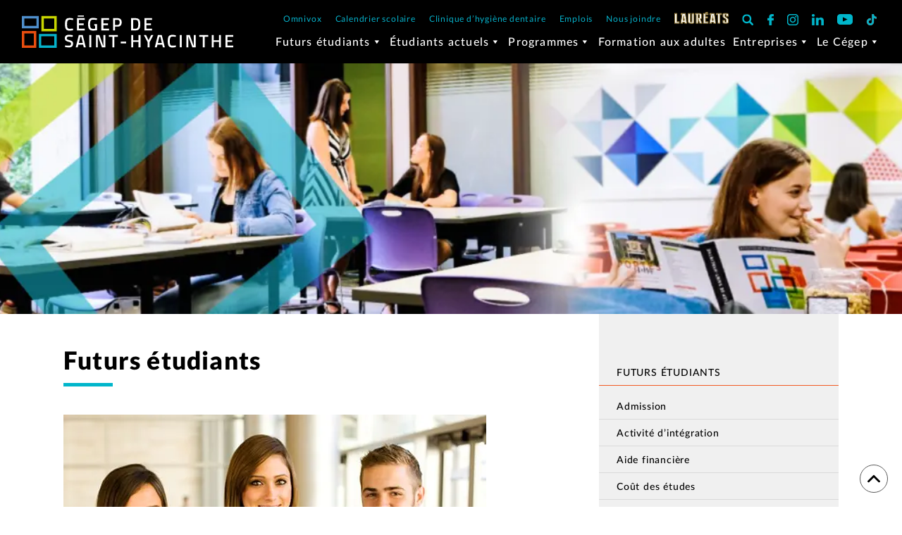

--- FILE ---
content_type: text/html; charset=UTF-8
request_url: https://www.cegepsth.qc.ca/futurs-etudiants/
body_size: 24447
content:
<!doctype html>
<html lang="fr-CA" class="no-js">
	<head>
	<meta charset="utf-8">
    <meta name="theme-color" content="#0d4687" />
	<meta name="viewport" content="width=device-width, initial-scale=1, maximum-scale=5"/>
    <meta name="google-site-verification" content="qWwAmA7YRryDpKiAi1OrYWdMDezq7_v5lik8Sp4BV3o" />
    <link rel="preload" href="https://www.cegepsth.qc.ca/wp-content/themes/Cegep20192/library/fonts/Lato-Regular.woff" as="font" type="font/woff" crossorigin="anonymous">
    <link rel="preload" href="https://www.cegepsth.qc.ca/wp-content/themes/Cegep20192/library/fonts/Lato-Black.woff" as="font" type="font/woff" crossorigin="anonymous">
	<meta name='robots' content='index, follow, max-image-preview:large, max-snippet:-1, max-video-preview:-1' />

	<title>Futurs étudiants - Cégep Saint-Hyacinthe</title>
	<meta name="description" content="Admission Aide à la réussite Association étudiante Clubs étudiants Coopérative étudiante Coût des études Logement Passerelles DEC-BAC Services adaptés (SAIDE) Services d&rsquo;alternance travail-études et de placement Sports Transport Consultez les sections « Programmes » et « Étudiants » du site Internet pour d’autres sujets." />
	<link rel="canonical" href="https://www.cegepsth.qc.ca/futurs-etudiants/" />
	<meta property="og:locale" content="fr_CA" />
	<meta property="og:type" content="article" />
	<meta property="og:title" content="Futurs étudiants - Cégep Saint-Hyacinthe" />
	<meta property="og:description" content="Admission Aide à la réussite Association étudiante Clubs étudiants Coopérative étudiante Coût des études Logement Passerelles DEC-BAC Services adaptés (SAIDE) Services d&rsquo;alternance travail-études et de placement Sports Transport Consultez les sections « Programmes » et « Étudiants » du site Internet pour d’autres sujets." />
	<meta property="og:url" content="https://www.cegepsth.qc.ca/futurs-etudiants/" />
	<meta property="og:site_name" content="Cégep Saint-Hyacinthe" />
	<meta property="article:publisher" content="https://www.facebook.com/cegepsth" />
	<meta property="article:modified_time" content="2024-09-10T15:29:54+00:00" />
	<meta property="og:image" content="https://www.cegepsth.qc.ca/wp-content/uploads/2016/08/etudiants.jpg" />
	<meta name="twitter:card" content="summary_large_image" />
	<script type="application/ld+json" class="yoast-schema-graph">{"@context":"https://schema.org","@graph":[{"@type":"WebPage","@id":"https://www.cegepsth.qc.ca/futurs-etudiants/","url":"https://www.cegepsth.qc.ca/futurs-etudiants/","name":"Futurs étudiants - Cégep Saint-Hyacinthe","isPartOf":{"@id":"https://www.cegepsth.qc.ca/#website"},"primaryImageOfPage":{"@id":"https://www.cegepsth.qc.ca/futurs-etudiants/#primaryimage"},"image":{"@id":"https://www.cegepsth.qc.ca/futurs-etudiants/#primaryimage"},"thumbnailUrl":"https://www.cegepsth.qc.ca/wp-content/uploads/2016/08/etudiants.jpg","datePublished":"2016-06-21T18:15:26+00:00","dateModified":"2024-09-10T15:29:54+00:00","breadcrumb":{"@id":"https://www.cegepsth.qc.ca/futurs-etudiants/#breadcrumb"},"inLanguage":"fr-CA","potentialAction":[{"@type":"ReadAction","target":["https://www.cegepsth.qc.ca/futurs-etudiants/"]}]},{"@type":"ImageObject","inLanguage":"fr-CA","@id":"https://www.cegepsth.qc.ca/futurs-etudiants/#primaryimage","url":"https://www.cegepsth.qc.ca/wp-content/uploads/2016/08/etudiants.jpg","contentUrl":"https://www.cegepsth.qc.ca/wp-content/uploads/2016/08/etudiants.jpg","width":600,"height":268,"caption":"Futurs étudiants"},{"@type":"BreadcrumbList","@id":"https://www.cegepsth.qc.ca/futurs-etudiants/#breadcrumb","itemListElement":[{"@type":"ListItem","position":1,"name":"Accueil","item":"https://www.cegepsth.qc.ca/"},{"@type":"ListItem","position":2,"name":"Futurs étudiants"}]},{"@type":"WebSite","@id":"https://www.cegepsth.qc.ca/#website","url":"https://www.cegepsth.qc.ca/","name":"Cégep Saint-Hyacinthe","description":"Venez en savoir plus !","publisher":{"@id":"https://www.cegepsth.qc.ca/#organization"},"potentialAction":[{"@type":"SearchAction","target":{"@type":"EntryPoint","urlTemplate":"https://www.cegepsth.qc.ca/?s={search_term_string}"},"query-input":{"@type":"PropertyValueSpecification","valueRequired":true,"valueName":"search_term_string"}}],"inLanguage":"fr-CA"},{"@type":"Organization","@id":"https://www.cegepsth.qc.ca/#organization","name":"Cégep de Saint-Hyacinthe","url":"https://www.cegepsth.qc.ca/","logo":{"@type":"ImageObject","inLanguage":"fr-CA","@id":"https://www.cegepsth.qc.ca/#/schema/logo/image/","url":"https://www.cegepsth.qc.ca/wp-content/uploads/2018/09/Logo_CegepStH_2lignes.jpg","contentUrl":"https://www.cegepsth.qc.ca/wp-content/uploads/2018/09/Logo_CegepStH_2lignes.jpg","width":1220,"height":187,"caption":"Cégep de Saint-Hyacinthe"},"image":{"@id":"https://www.cegepsth.qc.ca/#/schema/logo/image/"},"sameAs":["https://www.facebook.com/cegepsth","https://www.instagram.com/cegepsth/","https://www.linkedin.com/school/cegepsainthyacinthe/","https://www.youtube.com/user/CEGEPSTH"]}]}</script>


<link rel='dns-prefetch' href='//cdn.jsdelivr.net' />

<link rel="alternate" title="oEmbed (JSON)" type="application/json+oembed" href="https://www.cegepsth.qc.ca/wp-json/oembed/1.0/embed?url=https%3A%2F%2Fwww.cegepsth.qc.ca%2Ffuturs-etudiants%2F" />
<link rel="alternate" title="oEmbed (XML)" type="text/xml+oembed" href="https://www.cegepsth.qc.ca/wp-json/oembed/1.0/embed?url=https%3A%2F%2Fwww.cegepsth.qc.ca%2Ffuturs-etudiants%2F&#038;format=xml" />
<style id='wp-img-auto-sizes-contain-inline-css' type='text/css'>
img:is([sizes=auto i],[sizes^="auto," i]){contain-intrinsic-size:3000px 1500px}
/*# sourceURL=wp-img-auto-sizes-contain-inline-css */
</style>
<style id='classic-theme-styles-inline-css' type='text/css'>
/*! This file is auto-generated */
.wp-block-button__link{color:#fff;background-color:#32373c;border-radius:9999px;box-shadow:none;text-decoration:none;padding:calc(.667em + 2px) calc(1.333em + 2px);font-size:1.125em}.wp-block-file__button{background:#32373c;color:#fff;text-decoration:none}
/*# sourceURL=/wp-includes/css/classic-themes.min.css */
</style>
<link rel='stylesheet' id='slider_home_universal_slide-css' href='https://www.cegepsth.qc.ca/wp-content/cache/background-css/1/www.cegepsth.qc.ca/wp-content/themes/Cegep20192/_fp_components/slider_home_universal_slide/slider_home_universal_slide.min.css?ver=01-20--03&wpr_t=1768933757' type='text/css' media='all' />
<link rel='stylesheet' id='slider_home_hardcode-css' href='https://www.cegepsth.qc.ca/wp-content/themes/Cegep20192/_fp_components/slider_home_hardcode/slider_home_hardcode.min.css?ver=01-20--03' type='text/css' media='all' />
<link rel='stylesheet' id='fp-front-page-css' href='https://www.cegepsth.qc.ca/wp-content/themes/Cegep20192/_fp_components/front-page.min.css?ver=01-20--03' type='text/css' media='all' />
<link rel='stylesheet' id='fp-shame-css' href='https://www.cegepsth.qc.ca/wp-content/themes/Cegep20192/_fp_components/_shame.min.css?ver=01-20--03' type='text/css' media='all' />
<link rel='stylesheet' id='fp-pageheader-css' href='https://www.cegepsth.qc.ca/wp-content/themes/Cegep20192/_fp_components/pageheader.min.css?ver=01-20--03' type='text/css' media='all' />
<link rel='stylesheet' id='fp-alerte-css' href='https://www.cegepsth.qc.ca/wp-content/themes/Cegep20192/_fp_components/alerte.min.css?ver=01-20--03' type='text/css' media='all' />
<link data-minify="1" rel='stylesheet' id='fp-cookiescript-css-css' href='https://www.cegepsth.qc.ca/wp-content/cache/min/1/gh/orestbida/cookieconsent@v3.1.0/dist/cookieconsent.css?ver=1768401184' type='text/css' media='all' />
<link rel='stylesheet' id='fp-cookiescript-customcss-css' href='https://www.cegepsth.qc.ca/wp-content/themes/Cegep20192/_fp_components/cookies/cookies.min.css?ver=01-20--03' type='text/css' media='all' />
<link rel='stylesheet' id='fp-fichier-css-css' href='https://www.cegepsth.qc.ca/wp-content/themes/Cegep20192/_fp_components/fichier/fichier.min.css?ver=01-20--03' type='text/css' media='all' />
<link rel='stylesheet' id='fp-countdown-css-css' href='https://www.cegepsth.qc.ca/wp-content/themes/Cegep20192/_fp_components/countdown/countdown.min.css?ver=01-20--03' type='text/css' media='all' />
<link rel='stylesheet' id='fp-fancybox-css-css' href='https://www.cegepsth.qc.ca/wp-content/themes/Cegep20192/_fp_components/fancybox/fancybox.min.css?ver=01-20--03' type='text/css' media='all' />
<link rel='stylesheet' id='fp-quicklinks-css-css' href='https://www.cegepsth.qc.ca/wp-content/themes/Cegep20192/_fp_components/quicklinks/quicklinks.min.css?ver=01-20--03' type='text/css' media='all' />
<link rel='stylesheet' id='fp-leucan_percent-css-css' href='https://www.cegepsth.qc.ca/wp-content/themes/Cegep20192/_fp_components/leucan_percent/leucan_percent.min.css?ver=01-20--03' type='text/css' media='all' />
<link rel='stylesheet' id='fp-fp_calendrier_scolaire-css-css' href='https://www.cegepsth.qc.ca/wp-content/themes/Cegep20192/_fp_components/calendrier_scolaire/calendrier_scolaire.min.css?ver=01-20--03' type='text/css' media='all' />
<link rel='stylesheet' id='fp-fp_cours_table_style-css-css' href='https://www.cegepsth.qc.ca/wp-content/themes/Cegep20192/_fp_components/cours/cours.min.css?ver=01-20--03' type='text/css' media='all' />
<link rel='stylesheet' id='fp-hub-css-css' href='https://www.cegepsth.qc.ca/wp-content/themes/Cegep20192/_fp_components/hub/hub.min.css?ver=01-20--03' type='text/css' media='all' />
<link rel='stylesheet' id='fp-programmes_2024-css-css' href='https://www.cegepsth.qc.ca/wp-content/themes/Cegep20192/_fp_components/programmes_2024/programmes_2024.min.css?ver=01-20--03' type='text/css' media='all' />
<link rel='stylesheet' id='fp-temp_gouvernance-css-css' href='https://www.cegepsth.qc.ca/wp-content/themes/Cegep20192/_fp_components/template-gouvernance/template-gouvernance.min.css?ver=01-20--03' type='text/css' media='all' />
<link rel='stylesheet' id='fp-template-microsite-art-lettres-css-css' href='https://www.cegepsth.qc.ca/wp-content/themes/Cegep20192/_fp_components/template-microsite-art-lettres/template-microsite-art-lettres.min.css?ver=01-20--03' type='text/css' media='all' />
<link rel='stylesheet' id='fp-galerie-css-css' href='https://www.cegepsth.qc.ca/wp-content/themes/Cegep20192/_fp_components/template-galeries/template-galeries.min.css?ver=01-20--03' type='text/css' media='all' />
<link rel='stylesheet' id='fp-archive_programmes-css-css' href='https://www.cegepsth.qc.ca/wp-content/themes/Cegep20192/_fp_components/archive-programmes/archive-programmes.min.css?ver=01-20--03' type='text/css' media='all' />
<link rel='stylesheet' id='fp-card-stage-css-css' href='https://www.cegepsth.qc.ca/wp-content/themes/Cegep20192/_fp_components/card-stage/card-stage.min.css?ver=01-20--03' type='text/css' media='all' />
<link rel='stylesheet' id='fp_slide_ces-css' href='https://www.cegepsth.qc.ca/wp-content/themes/Cegep20192/_fp_components/slider_home_hardcode/slide/ces/ces.min.css?ver=01-20--03' type='text/css' media='all' />
<link rel='stylesheet' id='fp_slide_etudiant_un_jour-css' href='https://www.cegepsth.qc.ca/wp-content/themes/Cegep20192/_fp_components/slider_home_hardcode/slide/etudiant_un_jour/etudiant_un_jour.min.css?ver=01-20--03' type='text/css' media='all' />
<link rel='stylesheet' id='fp_slide_forces_avenir-css' href='https://www.cegepsth.qc.ca/wp-content/themes/Cegep20192/_fp_components/slider_home_hardcode/slide/forces_avenir/forces_avenir.min.css?ver=01-20--03' type='text/css' media='all' />
<link rel='stylesheet' id='fp_slide_geremareussite-css' href='https://www.cegepsth.qc.ca/wp-content/themes/Cegep20192/_fp_components/slider_home_hardcode/slide/geremareussite/geremareussite.min.css?ver=01-20--03' type='text/css' media='all' />
<link rel='stylesheet' id='fp_slide_sot-css' href='https://www.cegepsth.qc.ca/wp-content/themes/Cegep20192/_fp_components/slider_home_hardcode/slide/science_on_tourne/science_on_tourne.min.css?ver=01-20--03' type='text/css' media='all' />
<link rel='stylesheet' id='fp-template_activites-css-css' href='https://www.cegepsth.qc.ca/wp-content/themes/Cegep20192/_fp_components/template-activites/template-activites.min.css?ver=01-20--03' type='text/css' media='all' />
<link rel='stylesheet' id='fp-fp_cal_v_f_assets-css-css' href='https://www.cegepsth.qc.ca/wp-content/themes/Cegep20192/_fp_components/calendrier_verite_et_reconciliation/calendrier_verite_et_reconciliation.min.css?ver=01-20--03' type='text/css' media='all' />
<link rel='stylesheet' id='fp-cegepsth_videos_assets-css-css' href='https://www.cegepsth.qc.ca/wp-content/themes/Cegep20192/_fp_components/cegepsth_videos/cegepsth_videos.min.css?ver=01-20--03' type='text/css' media='all' />
<link rel='stylesheet' id='fp-fp_cal_assets-css-css' href='https://www.cegepsth.qc.ca/wp-content/themes/Cegep20192/_fp_components/calendrier_evenement/calendrier_evenement.min.css?ver=01-20--03' type='text/css' media='all' />
<link rel='stylesheet' id='fp-fp_telecharger_sur-css-css' href='https://www.cegepsth.qc.ca/wp-content/themes/Cegep20192/_fp_components/telecharger_sur/telecharger_sur.min.css?ver=01-20--03' type='text/css' media='all' />
<link rel='stylesheet' id='fp-image_decorative-css-css' href='https://www.cegepsth.qc.ca/wp-content/themes/Cegep20192/_fp_components/image_decorative/image_decorative.min.css?ver=01-20--03' type='text/css' media='all' />
<link rel='stylesheet' id='fp-builder-1col-navigation-css-css' href='https://www.cegepsth.qc.ca/wp-content/themes/Cegep20192/_fp_components/builder-1col-navigation/builder-1col-navigation.min.css?ver=01-20--03' type='text/css' media='all' />
<link rel='stylesheet' id='fp-builder-2col-navigation-css-css' href='https://www.cegepsth.qc.ca/wp-content/themes/Cegep20192/_fp_components/builder-2col-navigation/builder-2col-navigation.min.css?ver=01-20--03' type='text/css' media='all' />
<link rel='stylesheet' id='fp-template-etudiant-dun-jour-css-css' href='https://www.cegepsth.qc.ca/wp-content/themes/Cegep20192/_fp_components/template-etudiant-dun-jour/template-etudiant-dun-jour.min.css?ver=01-20--03' type='text/css' media='all' />
<link rel='stylesheet' id='fp-builder-dates-css-css' href='https://www.cegepsth.qc.ca/wp-content/themes/Cegep20192/_fp_components/builder-dates/builder-dates.min.css?ver=01-20--03' type='text/css' media='all' />
<link rel='stylesheet' id='fp-builder-livres-css-css' href='https://www.cegepsth.qc.ca/wp-content/themes/Cegep20192/_fp_components/builder-livres/builder-livres.min.css?ver=01-20--03' type='text/css' media='all' />
<link rel='stylesheet' id='fp-builder-videos-css-css' href='https://www.cegepsth.qc.ca/wp-content/themes/Cegep20192/_fp_components/builder-videos/builder-videos.min.css?ver=01-20--03' type='text/css' media='all' />
<link rel='stylesheet' id='fp-builder-calendrier-css-css' href='https://www.cegepsth.qc.ca/wp-content/themes/Cegep20192/_fp_components/builder-calendrier/builder-calendrier.min.css?ver=01-20--03' type='text/css' media='all' />
<link rel='stylesheet' id='fp-builder-partenaires-css-css' href='https://www.cegepsth.qc.ca/wp-content/themes/Cegep20192/_fp_components/builder-partenaires/builder-partenaires.min.css?ver=01-20--03' type='text/css' media='all' />
<link rel='stylesheet' id='bootstrap-css' href='https://www.cegepsth.qc.ca/wp-content/themes/Cegep20192/library/css/bootstrap.min.css?ver=4.4.1' type='text/css' media='all' />
<link data-minify="1" rel='stylesheet' id='slick-css-css' href='https://www.cegepsth.qc.ca/wp-content/cache/background-css/1/www.cegepsth.qc.ca/wp-content/cache/min/1/wp-content/themes/Cegep20192/library/css/slick.css?ver=1768401184&wpr_t=1768933757' type='text/css' media='all' />
<link data-minify="1" rel='stylesheet' id='custommegamenu-css' href='https://www.cegepsth.qc.ca/wp-content/cache/min/1/wp-content/themes/Cegep20192/library/css/megamenu.css?ver=1768401184' type='text/css' media='all' />
<link data-minify="1" rel='stylesheet' id='libscss-css' href='https://www.cegepsth.qc.ca/wp-content/cache/min/1/wp-content/themes/Cegep20192/library/css/libs.css?ver=1768401184' type='text/css' media='all' />
<link data-minify="1" rel='stylesheet' id='custom-css' href='https://www.cegepsth.qc.ca/wp-content/cache/background-css/1/www.cegepsth.qc.ca/wp-content/cache/min/1/wp-content/themes/Cegep20192/library/css/custom138.css?ver=1768401184&wpr_t=1768933757' type='text/css' media='all' />
<script type="text/javascript" src="https://www.cegepsth.qc.ca/wp-content/themes/Cegep20192/library/js/jquery.min.js?ver=3.5.1" id="jquery-js" data-rocket-defer defer></script>
<script type="text/javascript" id="tt4b_ajax_script-js-extra">
/* <![CDATA[ */
var tt4b_script_vars = {"pixel_code":"CTHCMB3C77UEE9N8H9Q0","currency":"","country":"CA","advanced_matching":""};
//# sourceURL=tt4b_ajax_script-js-extra
/* ]]> */
</script>
<script data-minify="1" type="text/javascript" src="https://www.cegepsth.qc.ca/wp-content/cache/min/1/wp-content/plugins/tiktok-for-business/admin/js/ajaxSnippet.js?ver=1768401185" id="tt4b_ajax_script-js" data-rocket-defer defer></script>
<script data-minify="1" type="text/javascript" src="https://www.cegepsth.qc.ca/wp-content/cache/min/1/wp-content/plugins/wpo365-login/apps/dist/pintra-redirect.js?ver=1768401185" id="pintraredirectjs-js" async></script>
<link rel="https://api.w.org/" href="https://www.cegepsth.qc.ca/wp-json/" /><link rel="alternate" title="JSON" type="application/json" href="https://www.cegepsth.qc.ca/wp-json/wp/v2/pages/11" /><link rel='shortlink' href='https://www.cegepsth.qc.ca/?p=11' />
        <script>
            const dam_lastcheck = "2026-1-17";
            const dam_forcedcheck = 0;
            const dam_id = "11";
            const dam_ajaxurl = "https://www.cegepsth.qc.ca/wp-admin/admin-ajax.php";
        </script>
            <script>
            const dap_lastcheck = "2026-1-17";
            const dap_forcedcheck = 0;
            const dap_id = "11";
            const dap_ajaxurl = "https://www.cegepsth.qc.ca/wp-admin/admin-ajax.php";
            const dap_siteurl = "www.cegepsth.qc.ca";
        </script>
    <script type="application/ld+json">
{"@context":"https://schema.org","@type":"CollegeOrUniversity","name":"Cégep de Saint-Hyacinthe","url":"https://www.cegepsth.qc.ca/","logo":"https://www.cegepsth.qc.ca/wp-content/uploads/2020/02/logo-cegep-saint-hyacinthe.jpg","image":"https://www.cegepsth.qc.ca/wp-content/uploads/2020/02/logo-cegep-saint-hyacinthe.jpg","sameAs":["https://www.facebook.com/cegepsth","https://www.cegepsth.qc.ca/","https://www.instagram.com/cegepsth/","https://www.youtube.com/user/CEGEPSTH","https://www.linkedin.com/school/cegepsainthyacinthe/"],"telephone":"+14507736800","email":"mailto:info@cegepsth.qc.ca","location ":[{"@type":"PostalAddress","streetAddress":"3000, avenue Boullé","postalCode":"J2S 1H9","addressLocality":"Saint-Hyacinthe","addressRegion":"Québec","addressCountry":"CA"}],"address":[{"@type":"PostalAddress","streetAddress":"3000, avenue Boullé","postalCode":"J2S 1H9","addressLocality":"Saint-Hyacinthe","addressRegion":"Québec","addressCountry":"CA"}]}
</script>
<link rel="icon" href="https://www.cegepsth.qc.ca/wp-content/uploads/2018/08/faviconCegepSTH-36x36.png.webp" sizes="32x32" />
<link rel="icon" href="https://www.cegepsth.qc.ca/wp-content/uploads/2018/08/faviconCegepSTH.png.webp" sizes="192x192" />
<link rel="apple-touch-icon" href="https://www.cegepsth.qc.ca/wp-content/uploads/2018/08/faviconCegepSTH.png.webp" />
<meta name="msapplication-TileImage" content="https://www.cegepsth.qc.ca/wp-content/uploads/2018/08/faviconCegepSTH.png" />
<style type="text/css">/** Mega Menu CSS: fs **/</style>
<noscript><style id="rocket-lazyload-nojs-css">.rll-youtube-player, [data-lazy-src]{display:none !important;}</style></noscript>
        
    
    <!-- Google Tag Manager -->
    <script>(function(w,d,s,l,i){w[l]=w[l]||[];w[l].push({'gtm.start':
    new Date().getTime(),event:'gtm.js'});var f=d.getElementsByTagName(s)[0],
    j=d.createElement(s),dl=l!='dataLayer'?'&l='+l:'';j.async=true;j.src=
    'https://www.googletagmanager.com/gtm.js?id='+i+dl;f.parentNode.insertBefore(j,f);
    })(window,document,'script','dataLayer','GTM-KLVS6V');</script>
    <!-- End Google Tag Manager -->
	<style id='global-styles-inline-css' type='text/css'>
:root{--wp--preset--aspect-ratio--square: 1;--wp--preset--aspect-ratio--4-3: 4/3;--wp--preset--aspect-ratio--3-4: 3/4;--wp--preset--aspect-ratio--3-2: 3/2;--wp--preset--aspect-ratio--2-3: 2/3;--wp--preset--aspect-ratio--16-9: 16/9;--wp--preset--aspect-ratio--9-16: 9/16;--wp--preset--color--black: #000000;--wp--preset--color--cyan-bluish-gray: #abb8c3;--wp--preset--color--white: #ffffff;--wp--preset--color--pale-pink: #f78da7;--wp--preset--color--vivid-red: #cf2e2e;--wp--preset--color--luminous-vivid-orange: #ff6900;--wp--preset--color--luminous-vivid-amber: #fcb900;--wp--preset--color--light-green-cyan: #7bdcb5;--wp--preset--color--vivid-green-cyan: #00d084;--wp--preset--color--pale-cyan-blue: #8ed1fc;--wp--preset--color--vivid-cyan-blue: #0693e3;--wp--preset--color--vivid-purple: #9b51e0;--wp--preset--gradient--vivid-cyan-blue-to-vivid-purple: linear-gradient(135deg,rgb(6,147,227) 0%,rgb(155,81,224) 100%);--wp--preset--gradient--light-green-cyan-to-vivid-green-cyan: linear-gradient(135deg,rgb(122,220,180) 0%,rgb(0,208,130) 100%);--wp--preset--gradient--luminous-vivid-amber-to-luminous-vivid-orange: linear-gradient(135deg,rgb(252,185,0) 0%,rgb(255,105,0) 100%);--wp--preset--gradient--luminous-vivid-orange-to-vivid-red: linear-gradient(135deg,rgb(255,105,0) 0%,rgb(207,46,46) 100%);--wp--preset--gradient--very-light-gray-to-cyan-bluish-gray: linear-gradient(135deg,rgb(238,238,238) 0%,rgb(169,184,195) 100%);--wp--preset--gradient--cool-to-warm-spectrum: linear-gradient(135deg,rgb(74,234,220) 0%,rgb(151,120,209) 20%,rgb(207,42,186) 40%,rgb(238,44,130) 60%,rgb(251,105,98) 80%,rgb(254,248,76) 100%);--wp--preset--gradient--blush-light-purple: linear-gradient(135deg,rgb(255,206,236) 0%,rgb(152,150,240) 100%);--wp--preset--gradient--blush-bordeaux: linear-gradient(135deg,rgb(254,205,165) 0%,rgb(254,45,45) 50%,rgb(107,0,62) 100%);--wp--preset--gradient--luminous-dusk: linear-gradient(135deg,rgb(255,203,112) 0%,rgb(199,81,192) 50%,rgb(65,88,208) 100%);--wp--preset--gradient--pale-ocean: linear-gradient(135deg,rgb(255,245,203) 0%,rgb(182,227,212) 50%,rgb(51,167,181) 100%);--wp--preset--gradient--electric-grass: linear-gradient(135deg,rgb(202,248,128) 0%,rgb(113,206,126) 100%);--wp--preset--gradient--midnight: linear-gradient(135deg,rgb(2,3,129) 0%,rgb(40,116,252) 100%);--wp--preset--font-size--small: 13px;--wp--preset--font-size--medium: 20px;--wp--preset--font-size--large: 36px;--wp--preset--font-size--x-large: 42px;--wp--preset--spacing--20: 0.44rem;--wp--preset--spacing--30: 0.67rem;--wp--preset--spacing--40: 1rem;--wp--preset--spacing--50: 1.5rem;--wp--preset--spacing--60: 2.25rem;--wp--preset--spacing--70: 3.38rem;--wp--preset--spacing--80: 5.06rem;--wp--preset--shadow--natural: 6px 6px 9px rgba(0, 0, 0, 0.2);--wp--preset--shadow--deep: 12px 12px 50px rgba(0, 0, 0, 0.4);--wp--preset--shadow--sharp: 6px 6px 0px rgba(0, 0, 0, 0.2);--wp--preset--shadow--outlined: 6px 6px 0px -3px rgb(255, 255, 255), 6px 6px rgb(0, 0, 0);--wp--preset--shadow--crisp: 6px 6px 0px rgb(0, 0, 0);}:where(.is-layout-flex){gap: 0.5em;}:where(.is-layout-grid){gap: 0.5em;}body .is-layout-flex{display: flex;}.is-layout-flex{flex-wrap: wrap;align-items: center;}.is-layout-flex > :is(*, div){margin: 0;}body .is-layout-grid{display: grid;}.is-layout-grid > :is(*, div){margin: 0;}:where(.wp-block-columns.is-layout-flex){gap: 2em;}:where(.wp-block-columns.is-layout-grid){gap: 2em;}:where(.wp-block-post-template.is-layout-flex){gap: 1.25em;}:where(.wp-block-post-template.is-layout-grid){gap: 1.25em;}.has-black-color{color: var(--wp--preset--color--black) !important;}.has-cyan-bluish-gray-color{color: var(--wp--preset--color--cyan-bluish-gray) !important;}.has-white-color{color: var(--wp--preset--color--white) !important;}.has-pale-pink-color{color: var(--wp--preset--color--pale-pink) !important;}.has-vivid-red-color{color: var(--wp--preset--color--vivid-red) !important;}.has-luminous-vivid-orange-color{color: var(--wp--preset--color--luminous-vivid-orange) !important;}.has-luminous-vivid-amber-color{color: var(--wp--preset--color--luminous-vivid-amber) !important;}.has-light-green-cyan-color{color: var(--wp--preset--color--light-green-cyan) !important;}.has-vivid-green-cyan-color{color: var(--wp--preset--color--vivid-green-cyan) !important;}.has-pale-cyan-blue-color{color: var(--wp--preset--color--pale-cyan-blue) !important;}.has-vivid-cyan-blue-color{color: var(--wp--preset--color--vivid-cyan-blue) !important;}.has-vivid-purple-color{color: var(--wp--preset--color--vivid-purple) !important;}.has-black-background-color{background-color: var(--wp--preset--color--black) !important;}.has-cyan-bluish-gray-background-color{background-color: var(--wp--preset--color--cyan-bluish-gray) !important;}.has-white-background-color{background-color: var(--wp--preset--color--white) !important;}.has-pale-pink-background-color{background-color: var(--wp--preset--color--pale-pink) !important;}.has-vivid-red-background-color{background-color: var(--wp--preset--color--vivid-red) !important;}.has-luminous-vivid-orange-background-color{background-color: var(--wp--preset--color--luminous-vivid-orange) !important;}.has-luminous-vivid-amber-background-color{background-color: var(--wp--preset--color--luminous-vivid-amber) !important;}.has-light-green-cyan-background-color{background-color: var(--wp--preset--color--light-green-cyan) !important;}.has-vivid-green-cyan-background-color{background-color: var(--wp--preset--color--vivid-green-cyan) !important;}.has-pale-cyan-blue-background-color{background-color: var(--wp--preset--color--pale-cyan-blue) !important;}.has-vivid-cyan-blue-background-color{background-color: var(--wp--preset--color--vivid-cyan-blue) !important;}.has-vivid-purple-background-color{background-color: var(--wp--preset--color--vivid-purple) !important;}.has-black-border-color{border-color: var(--wp--preset--color--black) !important;}.has-cyan-bluish-gray-border-color{border-color: var(--wp--preset--color--cyan-bluish-gray) !important;}.has-white-border-color{border-color: var(--wp--preset--color--white) !important;}.has-pale-pink-border-color{border-color: var(--wp--preset--color--pale-pink) !important;}.has-vivid-red-border-color{border-color: var(--wp--preset--color--vivid-red) !important;}.has-luminous-vivid-orange-border-color{border-color: var(--wp--preset--color--luminous-vivid-orange) !important;}.has-luminous-vivid-amber-border-color{border-color: var(--wp--preset--color--luminous-vivid-amber) !important;}.has-light-green-cyan-border-color{border-color: var(--wp--preset--color--light-green-cyan) !important;}.has-vivid-green-cyan-border-color{border-color: var(--wp--preset--color--vivid-green-cyan) !important;}.has-pale-cyan-blue-border-color{border-color: var(--wp--preset--color--pale-cyan-blue) !important;}.has-vivid-cyan-blue-border-color{border-color: var(--wp--preset--color--vivid-cyan-blue) !important;}.has-vivid-purple-border-color{border-color: var(--wp--preset--color--vivid-purple) !important;}.has-vivid-cyan-blue-to-vivid-purple-gradient-background{background: var(--wp--preset--gradient--vivid-cyan-blue-to-vivid-purple) !important;}.has-light-green-cyan-to-vivid-green-cyan-gradient-background{background: var(--wp--preset--gradient--light-green-cyan-to-vivid-green-cyan) !important;}.has-luminous-vivid-amber-to-luminous-vivid-orange-gradient-background{background: var(--wp--preset--gradient--luminous-vivid-amber-to-luminous-vivid-orange) !important;}.has-luminous-vivid-orange-to-vivid-red-gradient-background{background: var(--wp--preset--gradient--luminous-vivid-orange-to-vivid-red) !important;}.has-very-light-gray-to-cyan-bluish-gray-gradient-background{background: var(--wp--preset--gradient--very-light-gray-to-cyan-bluish-gray) !important;}.has-cool-to-warm-spectrum-gradient-background{background: var(--wp--preset--gradient--cool-to-warm-spectrum) !important;}.has-blush-light-purple-gradient-background{background: var(--wp--preset--gradient--blush-light-purple) !important;}.has-blush-bordeaux-gradient-background{background: var(--wp--preset--gradient--blush-bordeaux) !important;}.has-luminous-dusk-gradient-background{background: var(--wp--preset--gradient--luminous-dusk) !important;}.has-pale-ocean-gradient-background{background: var(--wp--preset--gradient--pale-ocean) !important;}.has-electric-grass-gradient-background{background: var(--wp--preset--gradient--electric-grass) !important;}.has-midnight-gradient-background{background: var(--wp--preset--gradient--midnight) !important;}.has-small-font-size{font-size: var(--wp--preset--font-size--small) !important;}.has-medium-font-size{font-size: var(--wp--preset--font-size--medium) !important;}.has-large-font-size{font-size: var(--wp--preset--font-size--large) !important;}.has-x-large-font-size{font-size: var(--wp--preset--font-size--x-large) !important;}
/*# sourceURL=global-styles-inline-css */
</style>
<style id="wpr-lazyload-bg-container"></style><style id="wpr-lazyload-bg-exclusion"></style>
<noscript>
<style id="wpr-lazyload-bg-nostyle">.slider_home_universal_slide.travaux{--wpr-bg-10bf19e0-420a-44e8-832c-313726905cfb: url('https://www.cegepsth.qc.ca/wp-content/themes/Cegep20192/_fp_components/_assets/bg-travaux.png');}.slider_home_universal_slide.travaux:before{--wpr-bg-ed0e3dff-4f22-4da9-b0e3-81cd035facfd: url('https://www.cegepsth.qc.ca/wp-content/themes/Cegep20192/_fp_components/_assets/icon-travaux.png');}.slick-loading .slick-list{--wpr-bg-da09c302-adc9-42b0-9261-4239af2b636a: url('https://www.cegepsth.qc.ca/wp-content/themes/Cegep20192/library/css/ajax-loader.gif');}.addtocalendar .dropdown button span{--wpr-bg-3bfcffd2-58da-48f8-a6d8-7dbefc1dac3b: url('https://www.cegepsth.qc.ca/wp-content/themes/Cegep20192/library/images/icon-calendar-t1.svg');}.addtocalendar .google{--wpr-bg-d897a1e8-89b0-453b-97ab-603f8b90d7b3: url('https://www.cegepsth.qc.ca/wp-content/themes/Cegep20192/library/images/icon-google-t5.svg');}.addtocalendar .apple{--wpr-bg-8a20f0e3-d53c-4c04-9403-c0e98cd23e26: url('https://www.cegepsth.qc.ca/wp-content/themes/Cegep20192/library/images/icon-apple-t5.svg');}.addtocalendar .outlook{--wpr-bg-83cd17d3-4dfe-45a0-9380-e14c084171e6: url('https://www.cegepsth.qc.ca/wp-content/themes/Cegep20192/library/images/icon-outlook-t5.svg');}.addtocalendar .outlookcom{--wpr-bg-16694f0b-530a-44cb-9c69-9b99f46aa918: url('https://www.cegepsth.qc.ca/wp-content/themes/Cegep20192/library/images/icon-outlookcom-t5.svg');}.addtocalendar .stream{--wpr-bg-72872396-c4ef-45db-9b00-5c2d9d83a870: url('https://www.cegepsth.qc.ca/wp-content/themes/Cegep20192/library/images/icon-calendar-t1.svg');}.youtube-player .play{--wpr-bg-e52ca520-4035-4300-9efc-ae8c33ee52c0: url('https://www.cegepsth.qc.ca/i.imgur.com/TxzC70f.png');}.withplus{--wpr-bg-b2f1e554-a82c-4a04-90a1-7f21b037ae74: url('https://www.cegepsth.qc.ca/wp-content/themes/Cegep20192/library/images/arrowright.png');}.withplusalt{--wpr-bg-e75ab4bd-e6cc-4d80-9e87-a28497af60a9: url('https://www.cegepsth.qc.ca/wp-content/themes/Cegep20192/library/images/moins24.png');}.withplusalt[aria-expanded="true"]{--wpr-bg-83f71cac-b7b5-45f8-b257-675d2f45454f: url('https://www.cegepsth.qc.ca/wp-content/themes/Cegep20192/library/images/moins24.png');}.bgbloc{--wpr-bg-4ee196c2-c0a8-46be-b827-a526bf6800be: url('https://www.cegepsth.qc.ca/wp-content/themes/Cegep20192/library/images/mainheader.jpg');}#footer-menu-container{--wpr-bg-1b22d482-687c-4ac8-965a-4c73db7f1cbf: url('https://www.cegepsth.qc.ca/wp-content/themes/Cegep20192/library/images/footer.jpg');}#wpsms-subscribe:after{--wpr-bg-63577351-0290-48ee-885a-b98ea6e5e524: url('https://www.cegepsth.qc.ca/wp-content/themes/Cegep20192/library/images/sms.png');}.mega-toggle-animated{--wpr-bg-77073bf1-318d-4c1f-b386-59898c13b43f: url('https://www.cegepsth.qc.ca/wp-content/themes/Cegep20192/library/images/menu.png');}.accordeonbg-bleu .withplusalt,.accordeonbg-orange .withplusalt,.accordeonbg-vert .withplusalt,.accordeonbg-mauve .withplusalt,.accordeonbg-rouge .withplusalt,.accordeonbg-jaune .withplusalt,.accordeonbg-bleufonce .withplusalt,.accordeonbg-gris .withplusalt,.accordeonbg-noir .withplusalt{--wpr-bg-0559eed0-122b-4719-baa0-1883adba8510: url('https://www.cegepsth.qc.ca/wp-content/themes/Cegep20192/library/images/moins24-blanc.png');}.accordeonbg-bleu .withplusalt[aria-expanded="true"],.accordeonbg-orange .withplusalt[aria-expanded="true"],.accordeonbg-vert .withplusalt[aria-expanded="true"],.accordeonbg-mauve .withplusalt[aria-expanded="true"],.accordeonbg-rouge .withplusalt[aria-expanded="true"],.accordeonbg-jaune .withplusalt[aria-expanded="true"],.accordeonbg-bleufonce .withplusalt[aria-expanded="true"],.accordeonbg-gris .withplusalt[aria-expanded="true"],.accordeonbg-noir .withplusalt[aria-expanded="true"]{--wpr-bg-291870f0-da4e-4eb7-a0cc-fb8ddd4620dd: url('https://www.cegepsth.qc.ca/wp-content/themes/Cegep20192/library/images/moins24-blanc.png');}</style>
</noscript>
<script type="application/javascript">const rocket_pairs = [{"selector":".slider_home_universal_slide.travaux","style":".slider_home_universal_slide.travaux{--wpr-bg-10bf19e0-420a-44e8-832c-313726905cfb: url('https:\/\/www.cegepsth.qc.ca\/wp-content\/themes\/Cegep20192\/_fp_components\/_assets\/bg-travaux.png');}","hash":"10bf19e0-420a-44e8-832c-313726905cfb","url":"https:\/\/www.cegepsth.qc.ca\/wp-content\/themes\/Cegep20192\/_fp_components\/_assets\/bg-travaux.png"},{"selector":".slider_home_universal_slide.travaux","style":".slider_home_universal_slide.travaux:before{--wpr-bg-ed0e3dff-4f22-4da9-b0e3-81cd035facfd: url('https:\/\/www.cegepsth.qc.ca\/wp-content\/themes\/Cegep20192\/_fp_components\/_assets\/icon-travaux.png');}","hash":"ed0e3dff-4f22-4da9-b0e3-81cd035facfd","url":"https:\/\/www.cegepsth.qc.ca\/wp-content\/themes\/Cegep20192\/_fp_components\/_assets\/icon-travaux.png"},{"selector":".slick-loading .slick-list","style":".slick-loading .slick-list{--wpr-bg-da09c302-adc9-42b0-9261-4239af2b636a: url('https:\/\/www.cegepsth.qc.ca\/wp-content\/themes\/Cegep20192\/library\/css\/ajax-loader.gif');}","hash":"da09c302-adc9-42b0-9261-4239af2b636a","url":"https:\/\/www.cegepsth.qc.ca\/wp-content\/themes\/Cegep20192\/library\/css\/ajax-loader.gif"},{"selector":".addtocalendar .dropdown button span","style":".addtocalendar .dropdown button span{--wpr-bg-3bfcffd2-58da-48f8-a6d8-7dbefc1dac3b: url('https:\/\/www.cegepsth.qc.ca\/wp-content\/themes\/Cegep20192\/library\/images\/icon-calendar-t1.svg');}","hash":"3bfcffd2-58da-48f8-a6d8-7dbefc1dac3b","url":"https:\/\/www.cegepsth.qc.ca\/wp-content\/themes\/Cegep20192\/library\/images\/icon-calendar-t1.svg"},{"selector":".addtocalendar .google","style":".addtocalendar .google{--wpr-bg-d897a1e8-89b0-453b-97ab-603f8b90d7b3: url('https:\/\/www.cegepsth.qc.ca\/wp-content\/themes\/Cegep20192\/library\/images\/icon-google-t5.svg');}","hash":"d897a1e8-89b0-453b-97ab-603f8b90d7b3","url":"https:\/\/www.cegepsth.qc.ca\/wp-content\/themes\/Cegep20192\/library\/images\/icon-google-t5.svg"},{"selector":".addtocalendar .apple","style":".addtocalendar .apple{--wpr-bg-8a20f0e3-d53c-4c04-9403-c0e98cd23e26: url('https:\/\/www.cegepsth.qc.ca\/wp-content\/themes\/Cegep20192\/library\/images\/icon-apple-t5.svg');}","hash":"8a20f0e3-d53c-4c04-9403-c0e98cd23e26","url":"https:\/\/www.cegepsth.qc.ca\/wp-content\/themes\/Cegep20192\/library\/images\/icon-apple-t5.svg"},{"selector":".addtocalendar .outlook","style":".addtocalendar .outlook{--wpr-bg-83cd17d3-4dfe-45a0-9380-e14c084171e6: url('https:\/\/www.cegepsth.qc.ca\/wp-content\/themes\/Cegep20192\/library\/images\/icon-outlook-t5.svg');}","hash":"83cd17d3-4dfe-45a0-9380-e14c084171e6","url":"https:\/\/www.cegepsth.qc.ca\/wp-content\/themes\/Cegep20192\/library\/images\/icon-outlook-t5.svg"},{"selector":".addtocalendar .outlookcom","style":".addtocalendar .outlookcom{--wpr-bg-16694f0b-530a-44cb-9c69-9b99f46aa918: url('https:\/\/www.cegepsth.qc.ca\/wp-content\/themes\/Cegep20192\/library\/images\/icon-outlookcom-t5.svg');}","hash":"16694f0b-530a-44cb-9c69-9b99f46aa918","url":"https:\/\/www.cegepsth.qc.ca\/wp-content\/themes\/Cegep20192\/library\/images\/icon-outlookcom-t5.svg"},{"selector":".addtocalendar .stream","style":".addtocalendar .stream{--wpr-bg-72872396-c4ef-45db-9b00-5c2d9d83a870: url('https:\/\/www.cegepsth.qc.ca\/wp-content\/themes\/Cegep20192\/library\/images\/icon-calendar-t1.svg');}","hash":"72872396-c4ef-45db-9b00-5c2d9d83a870","url":"https:\/\/www.cegepsth.qc.ca\/wp-content\/themes\/Cegep20192\/library\/images\/icon-calendar-t1.svg"},{"selector":".youtube-player .play","style":".youtube-player .play{--wpr-bg-e52ca520-4035-4300-9efc-ae8c33ee52c0: url('https:\/\/www.cegepsth.qc.ca\/i.imgur.com\/TxzC70f.png');}","hash":"e52ca520-4035-4300-9efc-ae8c33ee52c0","url":"https:\/\/www.cegepsth.qc.ca\/i.imgur.com\/TxzC70f.png"},{"selector":".withplus","style":".withplus{--wpr-bg-b2f1e554-a82c-4a04-90a1-7f21b037ae74: url('https:\/\/www.cegepsth.qc.ca\/wp-content\/themes\/Cegep20192\/library\/images\/arrowright.png');}","hash":"b2f1e554-a82c-4a04-90a1-7f21b037ae74","url":"https:\/\/www.cegepsth.qc.ca\/wp-content\/themes\/Cegep20192\/library\/images\/arrowright.png"},{"selector":".withplusalt","style":".withplusalt{--wpr-bg-e75ab4bd-e6cc-4d80-9e87-a28497af60a9: url('https:\/\/www.cegepsth.qc.ca\/wp-content\/themes\/Cegep20192\/library\/images\/moins24.png');}","hash":"e75ab4bd-e6cc-4d80-9e87-a28497af60a9","url":"https:\/\/www.cegepsth.qc.ca\/wp-content\/themes\/Cegep20192\/library\/images\/moins24.png"},{"selector":".withplusalt[aria-expanded=\"true\"]","style":".withplusalt[aria-expanded=\"true\"]{--wpr-bg-83f71cac-b7b5-45f8-b257-675d2f45454f: url('https:\/\/www.cegepsth.qc.ca\/wp-content\/themes\/Cegep20192\/library\/images\/moins24.png');}","hash":"83f71cac-b7b5-45f8-b257-675d2f45454f","url":"https:\/\/www.cegepsth.qc.ca\/wp-content\/themes\/Cegep20192\/library\/images\/moins24.png"},{"selector":".bgbloc","style":".bgbloc{--wpr-bg-4ee196c2-c0a8-46be-b827-a526bf6800be: url('https:\/\/www.cegepsth.qc.ca\/wp-content\/themes\/Cegep20192\/library\/images\/mainheader.jpg');}","hash":"4ee196c2-c0a8-46be-b827-a526bf6800be","url":"https:\/\/www.cegepsth.qc.ca\/wp-content\/themes\/Cegep20192\/library\/images\/mainheader.jpg"},{"selector":"#footer-menu-container","style":"#footer-menu-container{--wpr-bg-1b22d482-687c-4ac8-965a-4c73db7f1cbf: url('https:\/\/www.cegepsth.qc.ca\/wp-content\/themes\/Cegep20192\/library\/images\/footer.jpg');}","hash":"1b22d482-687c-4ac8-965a-4c73db7f1cbf","url":"https:\/\/www.cegepsth.qc.ca\/wp-content\/themes\/Cegep20192\/library\/images\/footer.jpg"},{"selector":"#wpsms-subscribe","style":"#wpsms-subscribe:after{--wpr-bg-63577351-0290-48ee-885a-b98ea6e5e524: url('https:\/\/www.cegepsth.qc.ca\/wp-content\/themes\/Cegep20192\/library\/images\/sms.png');}","hash":"63577351-0290-48ee-885a-b98ea6e5e524","url":"https:\/\/www.cegepsth.qc.ca\/wp-content\/themes\/Cegep20192\/library\/images\/sms.png"},{"selector":".mega-toggle-animated","style":".mega-toggle-animated{--wpr-bg-77073bf1-318d-4c1f-b386-59898c13b43f: url('https:\/\/www.cegepsth.qc.ca\/wp-content\/themes\/Cegep20192\/library\/images\/menu.png');}","hash":"77073bf1-318d-4c1f-b386-59898c13b43f","url":"https:\/\/www.cegepsth.qc.ca\/wp-content\/themes\/Cegep20192\/library\/images\/menu.png"},{"selector":".accordeonbg-bleu .withplusalt,.accordeonbg-orange .withplusalt,.accordeonbg-vert .withplusalt,.accordeonbg-mauve .withplusalt,.accordeonbg-rouge .withplusalt,.accordeonbg-jaune .withplusalt,.accordeonbg-bleufonce .withplusalt,.accordeonbg-gris .withplusalt,.accordeonbg-noir .withplusalt","style":".accordeonbg-bleu .withplusalt,.accordeonbg-orange .withplusalt,.accordeonbg-vert .withplusalt,.accordeonbg-mauve .withplusalt,.accordeonbg-rouge .withplusalt,.accordeonbg-jaune .withplusalt,.accordeonbg-bleufonce .withplusalt,.accordeonbg-gris .withplusalt,.accordeonbg-noir .withplusalt{--wpr-bg-0559eed0-122b-4719-baa0-1883adba8510: url('https:\/\/www.cegepsth.qc.ca\/wp-content\/themes\/Cegep20192\/library\/images\/moins24-blanc.png');}","hash":"0559eed0-122b-4719-baa0-1883adba8510","url":"https:\/\/www.cegepsth.qc.ca\/wp-content\/themes\/Cegep20192\/library\/images\/moins24-blanc.png"},{"selector":".accordeonbg-bleu .withplusalt[aria-expanded=\"true\"],.accordeonbg-orange .withplusalt[aria-expanded=\"true\"],.accordeonbg-vert .withplusalt[aria-expanded=\"true\"],.accordeonbg-mauve .withplusalt[aria-expanded=\"true\"],.accordeonbg-rouge .withplusalt[aria-expanded=\"true\"],.accordeonbg-jaune .withplusalt[aria-expanded=\"true\"],.accordeonbg-bleufonce .withplusalt[aria-expanded=\"true\"],.accordeonbg-gris .withplusalt[aria-expanded=\"true\"],.accordeonbg-noir .withplusalt[aria-expanded=\"true\"]","style":".accordeonbg-bleu .withplusalt[aria-expanded=\"true\"],.accordeonbg-orange .withplusalt[aria-expanded=\"true\"],.accordeonbg-vert .withplusalt[aria-expanded=\"true\"],.accordeonbg-mauve .withplusalt[aria-expanded=\"true\"],.accordeonbg-rouge .withplusalt[aria-expanded=\"true\"],.accordeonbg-jaune .withplusalt[aria-expanded=\"true\"],.accordeonbg-bleufonce .withplusalt[aria-expanded=\"true\"],.accordeonbg-gris .withplusalt[aria-expanded=\"true\"],.accordeonbg-noir .withplusalt[aria-expanded=\"true\"]{--wpr-bg-291870f0-da4e-4eb7-a0cc-fb8ddd4620dd: url('https:\/\/www.cegepsth.qc.ca\/wp-content\/themes\/Cegep20192\/library\/images\/moins24-blanc.png');}","hash":"291870f0-da4e-4eb7-a0cc-fb8ddd4620dd","url":"https:\/\/www.cegepsth.qc.ca\/wp-content\/themes\/Cegep20192\/library\/images\/moins24-blanc.png"}]; const rocket_excluded_pairs = [];</script><meta name="generator" content="AccelerateWP 3.20.0.3-1.1-32" data-wpr-features="wpr_lazyload_css_bg_img wpr_defer_js wpr_minify_js wpr_lazyload_images wpr_lazyload_iframes wpr_image_dimensions wpr_cache_webp wpr_minify_css wpr_preload_links wpr_desktop" /></head>
    	<body id="cegepsth_body" class="wp-singular page-template-default page page-id-11 page-parent wp-theme-Cegep20192 mega-menu-primary" itemscope itemtype="http://schema.org/WebPage">
    <!-- Google Tag Manager (noscript) -->
    <noscript><iframe src="https://www.googletagmanager.com/ns.html?id=GTM-KLVS6V"
    height="0" width="0" style="display:none;visibility:hidden"></iframe></noscript>
    <!-- End Google Tag Manager (noscript) -->
        <script type="module" src="https://www.cegepsth.qc.ca/wp-content/themes/Cegep20192/_fp_components/cookies/cookieconsent-config.min.js" data-rocket-defer defer></script>
    		<header data-rocket-location-hash="40bda66105fac41871e2d09aab7f0911" id="siteheader" class="hidden-print" itemscope itemtype="http://schema.org/WPHeader">
			<nav aria-label="Navigation principale" id="mainnavbar" class="navbar navbar-dark bg-dark static-top navbar-expand-lg" data-itmovesenabled="true">
  <div class="container-fluid">
        <a class="navbar-brand" href="https://www.cegepsth.qc.ca/">
			<h1>Cégep de Saint-Hyacinthe</h1>
			<svg xmlns="http://www.w3.org/2000/svg" xmlns:xlink="http://www.w3.org/1999/xlink" x="0px" y="0px"
				viewBox="0 0 353.8 54.2" style="enable-background:new 0 0 353.8 54.2;" xml:space="preserve">
				<title>Cégep de Saint-Hyacinthe</title>
			<style type="text/css">
				.st-logo-0{fill:#FFFFFF;}
				.st-logo-1{fill:#4F8FCC;}
				.st-logo-2{fill:#C8D400;}
				.st-logo-3{fill:#06B2CB;}
				.st-logo-4{fill:#E84E0F;}
				.st-logo-5{fill:#00509F;}
			</style>
			<g>
				<g>
					<path class="st-logo-0" d="M79.9,25.4c-3,0-5-0.8-6.1-2.5c-1.1-1.7-1.6-4.4-1.6-8.2s0.5-6.5,1.6-8.1c1.1-1.6,3.1-2.4,6.1-2.4
						c1.8,0,3.7,0.2,5.9,0.7l-0.1,2.7c-1.8-0.3-3.6-0.5-5.4-0.5c-1.8,0-3,0.5-3.7,1.6c-0.6,1.1-1,3.1-1,6s0.3,5,0.9,6
						c0.6,1.1,1.8,1.6,3.6,1.6c1.8,0,3.6-0.2,5.5-0.4l0.1,2.8C83.7,25.1,81.7,25.4,79.9,25.4z"/>
					<path class="st-logo-0" d="M92.3,25V4.5h12.9v2.9h-9.6v5.8h7.8v2.9h-7.8v6h9.6V25H92.3z"/>
					<path class="st-logo-0" d="M121.2,17.2v-2.9h4.7v10.4c-0.5,0.1-1.6,0.3-3.3,0.4c-1.6,0.2-2.8,0.2-3.6,0.2c-3.1,0-5.3-0.9-6.4-2.6
						c-1.2-1.7-1.8-4.4-1.8-8.1c0-3.7,0.6-6.3,1.8-8c1.2-1.7,3.3-2.5,6.3-2.5c1.8,0,3.7,0.2,5.9,0.6l1,0.2l-0.1,2.6
						c-2.4-0.3-4.6-0.5-6.5-0.5s-3.2,0.5-3.9,1.6c-0.7,1.1-1.1,3.1-1.1,6c0,2.9,0.3,4.9,1,6c0.7,1.1,2,1.7,4.1,1.7
						c1.5,0,2.5-0.1,3.3-0.3v-5H121.2z"/>
					<path class="st-logo-0" d="M133,25V4.5H146v2.9h-9.6v5.8h7.8v2.9h-7.8v6h9.6V25H133z"/>
					<path class="st-logo-0" d="M160.1,18.6h-4.2V25h-3.3V4.5h7.5c4.7,0,7,2.3,7,6.9c0,2.4-0.6,4.2-1.8,5.4C164.2,18,162.4,18.6,160.1,18.6z
						M155.9,15.8h4.2c2.4,0,3.6-1.5,3.6-4.4c0-1.4-0.3-2.4-0.9-3.1c-0.6-0.6-1.5-1-2.7-1h-4.2V15.8z"/>
					<path class="st-logo-0" d="M190,25h-7.1V4.5h7.1c3.2,0,5.3,0.8,6.5,2.4c1.2,1.6,1.7,4.1,1.7,7.5c0,1.7-0.1,3.2-0.3,4.4
						c-0.2,1.2-0.6,2.3-1.2,3.3C195.5,24.1,193.3,25,190,25z M194.8,14.4c0-2.5-0.3-4.3-0.9-5.4c-0.6-1.1-1.9-1.6-3.8-1.6h-3.8v14.7
						h3.8c2,0,3.3-0.7,4-2.2c0.3-0.7,0.5-1.5,0.6-2.4C194.7,16.7,194.8,15.7,194.8,14.4z"/>
					<path class="st-logo-0" d="M205.1,25V4.5h12.9v2.9h-9.6v5.8h7.8v2.9h-7.8v6h9.6V25H205.1z"/>
					<path class="st-logo-0" d="M79,35.3c-2.5,0-3.8,0.9-3.8,2.7c0,0.9,0.3,1.6,0.9,2c0.6,0.4,1.9,0.9,4,1.4c2,0.6,3.5,1.2,4.3,2
						c0.8,0.8,1.3,2,1.3,3.7c0,2.2-0.6,3.8-1.8,4.8c-1.2,1.1-2.9,1.6-5,1.6c-1.7,0-3.6-0.2-5.6-0.6l-1.1-0.2l0.3-2.7
						c2.7,0.4,4.8,0.5,6.2,0.5c2.5,0,3.7-1.1,3.7-3.3c0-0.9-0.3-1.5-0.8-1.9c-0.6-0.4-1.8-0.9-3.8-1.3c-2-0.5-3.4-1.2-4.4-2
						c-1-0.9-1.4-2.2-1.4-4.1c0-1.9,0.6-3.3,1.8-4.2c1.2-0.9,2.9-1.4,5-1.4c1.5,0,3.4,0.2,5.5,0.5l1,0.2L85,35.8
						C82.2,35.5,80.2,35.3,79,35.3z"/>
					<path class="st-logo-0" d="M90.2,53.2l5.1-20.5h6.6l5.1,20.5h-3.4l-1.1-4.4h-7.9l-1.1,4.4H90.2z M97.9,35.5l-2.5,10.4h6.6l-2.5-10.4
						H97.9z"/>
					<path class="st-logo-0" d="M112.9,53.2V32.7h3.3v20.5H112.9z"/>
					<path class="st-logo-0" d="M124,53.2V32.7h5.8l6.2,17.6h0.4V32.7h3.3v20.5h-5.7l-6.4-17.6h-0.4v17.6H124z"/>
					<path class="st-logo-0" d="M145.6,35.7v-3h15v3h-5.8v17.6h-3.4V35.7H145.6z"/>
					<path class="st-logo-0" d="M165.5,46.7v-3h9v3H165.5z"/>
					<path class="st-logo-0" d="M195.3,53.2v-8.9h-8.9v8.9h-3.3V32.7h3.3v8.8h8.9v-8.8h3.4v20.5H195.3z"/>
					<path class="st-logo-0" d="M213.9,53.2h-3.4v-8.5l-6.4-12.1h3.7l4.3,8.8l4.4-8.8h3.7l-6.4,12.1V53.2z"/>
					<path class="st-logo-0" d="M222.5,53.2l5.1-20.5h6.6l5.1,20.5H236l-1.1-4.4H227l-1.1,4.4H222.5z M230.2,35.5l-2.5,10.4h6.6l-2.5-10.4
						H230.2z"/>
					<path class="st-logo-0" d="M251.9,53.6c-3,0-5-0.8-6.1-2.5c-1.1-1.7-1.6-4.4-1.6-8.2c0-3.8,0.5-6.5,1.6-8.1c1.1-1.6,3.1-2.4,6.1-2.4
						c1.8,0,3.7,0.2,5.9,0.7l-0.1,2.7c-1.8-0.3-3.6-0.5-5.4-0.5c-1.8,0-3,0.5-3.7,1.6c-0.6,1.1-1,3.1-1,6s0.3,5,0.9,6
						c0.6,1.1,1.8,1.6,3.6,1.6c1.8,0,3.6-0.2,5.5-0.4l0.1,2.8C255.6,53.4,253.7,53.6,251.9,53.6z"/>
					<path class="st-logo-0" d="M264.3,53.2V32.7h3.3v20.5H264.3z"/>
					<path class="st-logo-0" d="M275.3,53.2V32.7h5.8l6.2,17.6h0.4V32.7h3.3v20.5h-5.7l-6.4-17.6h-0.4v17.6H275.3z"/>
					<path class="st-logo-0" d="M296.9,35.7v-3h15v3h-5.8v17.6h-3.4V35.7H296.9z"/>
					<path class="st-logo-0" d="M329.8,53.2v-8.9H321v8.9h-3.3V32.7h3.3v8.8h8.9v-8.8h3.4v20.5H329.8z"/>
					<path class="st-logo-0" d="M340.9,53.2V32.7h12.9v2.9h-9.6v5.8h7.8v2.9h-7.8v6h9.6v2.9H340.9z"/>
				</g>
				<rect x="93.6" class="st-logo-0" width="10.2" height="1.9"/>
				<path class="st-logo-1" d="M24.4,5v12.5H4V5H24.4 M28.4,1H0v20.5h28.4V1L28.4,1z"/>
				<path class="st-logo-2" d="M54.3,5v17.5H36.8V5H54.3 M58.3,1H32.8v25.5h25.5V1L58.3,1z"/>
				<path class="st-logo-3" d="M54.3,34.9v15.3H32.5V34.9H54.3 M58.3,30.9H28.5v23.3h29.8V30.9L58.3,30.9z"/>
				<path class="st-logo-4" d="M20.1,29.9v20.3H4V29.9H20.1 M24.1,25.9H0v28.3h24.1V25.9L24.1,25.9z"/>
			</g>
			<rect x="1237.9" y="-631.1" class="st-logo-5" width="29.9" height="108"/>
			<rect x="1237.9" y="-523.1" class="st-logo-2" width="29.9" height="108"/>
			<rect x="1237.9" y="-415.1" class="st-logo-4" width="29.9" height="108"/>
			<rect x="1237.9" y="-307.1" class="st-logo-3" width="29.9" height="108"/>
			</svg>
        </a>
		<div class="menu-menu-secondaire-container d-lg-block d-none"><ul id="menu-menu-secondaire" class="nav"><li itemscope="itemscope" itemtype="https://www.schema.org/SiteNavigationElement" id="menu-item-10751" class="menu-item menu-item-type-custom menu-item-object-custom menu-item-10751 nav-item"><a title="Omnivox" target="_blank" rel="noopener" href="https://cegepsth.omnivox.ca/Login/Account/Login?ReturnUrl=%2fintr" class="nav-link">Omnivox</a></li>
<li itemscope="itemscope" itemtype="https://www.schema.org/SiteNavigationElement" id="menu-item-43435" class="menu-item menu-item-type-post_type menu-item-object-page menu-item-43435 nav-item"><a title="Calendrier scolaire" href="https://www.cegepsth.qc.ca/programmes-p/calendrier-scolaire/" class="nav-link">Calendrier scolaire</a></li>
<li itemscope="itemscope" itemtype="https://www.schema.org/SiteNavigationElement" id="menu-item-35771" class="menu-item menu-item-type-post_type menu-item-object-page menu-item-35771 nav-item"><a title="Clinique d’hygiène dentaire" href="https://www.cegepsth.qc.ca/le-cegep/services-a-la-population/clinique-dhygiene-dentaire/" class="nav-link">Clinique d’hygiène dentaire</a></li>
<li itemscope="itemscope" itemtype="https://www.schema.org/SiteNavigationElement" id="menu-item-24990" class="menu-item menu-item-type-custom menu-item-object-custom menu-item-24990 nav-item"><a title="Emplois" target="_blank" href="https://emplois.cegepsth.qc.ca/" class="nav-link">Emplois</a></li>
<li itemscope="itemscope" itemtype="https://www.schema.org/SiteNavigationElement" id="menu-item-152" class="menu-item menu-item-type-post_type menu-item-object-page menu-item-152 nav-item"><a title="Nous joindre" href="https://www.cegepsth.qc.ca/nous-joindre/" class="nav-link">Nous joindre</a></li>
<li itemscope="itemscope" itemtype="https://www.schema.org/SiteNavigationElement" id="menu-item-laureats-desktop" class="menu-item menu-item-laureats-desktop nav-item d-none d-lg-inline-block"><a title="Les Lauréats" rel="noopener" href="http://laureats.cegepsth.qc.ca/" class="nav-link laureatsmenu">
<svg xmlns="http://www.w3.org/2000/svg" xmlns:xlink="http://www.w3.org/1999/xlink" x="0px" y="0px"
	 viewBox="0 0 952.7 212" style="enable-background:new 0 0 952.7 212;" xml:space="preserve">
	 <title>Les Lauréats - Équipe sportive du Cégep de Saint-Hyacinthe</title>
<style type="text/css">
	.stlaureats0{fill:#FFFFFF;stroke:#B29448;stroke-miterlimit:10;}
	.stlaureats1{fill:#B29448;stroke:#B29448;stroke-miterlimit:10;}
</style>
<path class="stlaureats0" d="M9.2,195.5h70.1V177H36.6V30.3H9.2V195.5z M186.6,195.5h24.9L189.4,30.3h-68.1v13.4H139l-21.9,151.8h25.2
	l2.3-20.9h40L186.6,195.5z M180.6,152.5h-32.7l16.3-101.8L180.6,152.5z M248.6,30.3v145.3c0,12.9,4.1,19.9,26,19.9h38v4.2l24.6-7.2
	V30.3h-26v151.6h-23.9c-8.2,0-12.4-3.6-12.4-10.8V30.3H248.6z M448.1,195.5h29l-29-73l6.5-0.2c10.7-0.4,16.6-6.6,16.6-17.5V51.6
	c0-14.2-10.6-21.4-31.5-21.4h-66.3v13.4h11.8v151.8h26.3V43.2h17.8c12.3,0,17.5,4.5,17.5,14.9V97c0,10.3-3.8,13.5-16.4,13.5h-14.2
	L448.1,195.5z M694.6,195.5h24.9L697.4,30.3h-68.1v13.4H647l-21.9,151.8h25.2l2.3-20.9h40L694.6,195.5z M688.5,152.5h-32.7
	l19.8-101.8L688.5,152.5z M768.8,195.5h26V43.7h27.1V30.3h-80.2v13.4h27.1V195.5z M855.8,154v24.5c0,12.8,6.7,17,27.5,17.5l30.4,0
	c25,0,29.7-6.2,29.7-17.5v-35.3c0-21.5-17.4-31.8-34.2-41.8c-14.1-8.4-27.5-16.3-27.5-30.5V54c0-11,6.6-11.8,17.6-11.8
	c8.8,0,17.8,0,17.8,11.8v18.5h25.2V47.1c0-11.2-4.7-17.3-29.7-17.3h-27.4c-24.9,0-29.4,5.8-29.4,17.3v25.2
	c0,18.9,14.4,27.4,29.6,36.4c15.6,9.2,31.8,18.7,31.8,39.8v23.3c0,11.8-9.9,11.8-17.8,11.8c-10.6,0-17.6-0.8-17.6-11.8V154H855.8z
	 M514,195.5h72.4V177h-45.8v-72.6h36.9V90.8h-36.9V43.7h45.8V30.3H514V195.5z M546.6,20.9h9.4l15.9-11.7h-12.4L546.6,20.9z"/>
<path class="stlaureats1" d="M730,204.7h-43.7l-2-20.9h-23.5l-2.3,20.9h-44l21.9-151.8h-16.3V21.1h85.3L730,204.7z M694.6,195.5h24.9
	L697.4,30.3h-68.1v13.4H647l-21.9,151.8h25.2l2.3-20.9h40L694.6,195.5z M688.5,152.5h-32.7l19.8-101.8L688.5,152.5z M666.9,143.4
	h11.2l-4.4-34.9L666.9,143.4z"/>
<path class="stlaureats1" d="M88.4,204.7H0V21.1h45.8v146.8h42.7V204.7z M9.2,195.5h70.1V177H36.6V30.3H9.2V195.5z"/>
<path class="stlaureats1" d="M221.9,204.7h-43.7l-2-20.9h-23.5l-2.3,20.9h-44l21.9-151.8h-16.3V21.1h85.3L221.9,204.7z M186.6,195.5h24.9
	L189.4,30.3h-68.1v13.4H139l-21.9,151.8h25.2l2.3-20.9h40L186.6,195.5z M180.6,152.5h-32.7l16.3-101.8L180.6,152.5z M158.6,143.4
	h11.2l-5.6-34.9L158.6,143.4z"/>
<path class="stlaureats1" d="M490.6,204.7h-48.8l-21.1-56.4v56.4h-44.6V52.8h-11.8V21.1h75.5c25.8,0,40.6,11.1,40.6,30.5v53.1
	c0,13.7-7.2,23.1-19.2,25.9L490.6,204.7z M448.1,195.5h29l-29-73l6.5-0.2c10.7-0.4,16.6-6.6,16.6-17.5V51.6
	c0-14.2-10.6-21.4-31.5-21.4h-66.3v13.4h11.8v151.8h26.3V43.2h17.8c12.3,0,17.5,4.5,17.5,14.9V97c0,10.3-3.8,13.5-16.4,13.5h-14.2
	L448.1,195.5z M420.7,101.3h9.8c5.6,0,6.8-0.6,7.1-0.7c0-0.1,0.2-1,0.2-3.6V58.1c0-4.3,0-5.8-8.4-5.8h-8.7V101.3z"/>
<path class="stlaureats1" d="M303.5,212v-7.3h-28.9c-31.1,0-35.1-15.5-35.1-29.1V21.1h44.6V171c0,0.9,0.1,1.3,0.2,1.4c0-0.1,0.8,0.3,3,0.3
	H302V21.1h44.3v178.3L303.5,212z M248.6,30.3v145.3c0,12.9,4.1,19.9,26,19.9h38v4.2l24.6-7.2V30.3h-26v151.6h-23.9
	c-8.2,0-12.4-3.6-12.4-10.8V30.3H248.6z"/>
<path class="stlaureats1" d="M913.8,205.1h-30.6c-19-0.5-36.6-4-36.6-26.7v-33.6H891v26.9c0,1.1,0.1,1.7,0.1,2c0.8,0.3,2.9,0.6,8.3,0.6
	c6.1,0,8-0.4,8.5-0.8c0,0,0.1-0.5,0.1-1.8v-23.3c0-15.9-12.6-23.3-27.3-31.9c-16-9.4-34.1-20.1-34.1-44.2V47.1
	c0-23.2,18.5-26.4,38.6-26.4h27.4c20.2,0,38.9,3.2,38.9,26.4v34.6h-43.5V54c0-1.6-0.2-2-0.2-2c-0.9-0.6-6.6-0.6-8.5-0.6
	c-4.4,0-7.2,0.2-8.3,0.5c-0.1,0.3-0.1,0.9-0.1,2.1v16.8c0,9,10.7,15.3,23,22.7c17.2,10.2,38.7,22.9,38.7,49.6v35.3
	C952.7,202,933.1,205.1,913.8,205.1z M855.8,154v24.5c0,12.8,6.7,17,27.5,17.5l30.4,0c25,0,29.7-6.2,29.7-17.5v-35.3
	c0-21.5-17.4-31.8-34.2-41.8c-14.1-8.4-27.5-16.3-27.5-30.5V54c0-11,6.6-11.8,17.6-11.8c8.8,0,17.8,0,17.8,11.8v18.5h25.2V47.1
	c0-11.2-4.7-17.3-29.7-17.3h-27.4c-24.9,0-29.4,5.8-29.4,17.3v25.2c0,18.9,14.4,27.4,29.6,36.4c15.6,9.2,31.8,18.7,31.8,39.8v23.3
	c0,11.8-9.9,11.8-17.8,11.8c-10.6,0-17.6-0.8-17.6-11.8V154H855.8z"/>
<path class="stlaureats1" d="M804,204.7h-44.3V52.8h-27.1V21.1h98.5v31.7H804V204.7z M768.8,195.5h26V43.7h27.1V30.3h-80.2v13.4h27.1V195.5z
	"/>
<path class="stlaureats1" d="M595.6,204.7h-90.7V21.1h27.9l23-21.1h40.1l-25.8,21.1h25.5v31.7h-45.8v28.8h36.9v32h-36.9v54.3h45.8V204.7z
	 M514,195.5h72.4V177h-45.8v-72.6h36.9V90.8h-36.9V43.7h45.8V30.3H514V195.5z M546.6,20.9h9.4l15.9-11.7h-12.4L546.6,20.9z"/>
</svg>		
		</a></li><li itemscope="itemscope" itemtype="https://www.schema.org/SiteNavigationElement" id="menu-item-laureats-mobile" class="menu-item menu-item-laureats-mobile nav-item d-lg-none"><a title="Les Lauréats" rel="noopener" href="http://laureats.cegepsth.qc.ca/"  class="nav-link">Lauréats</a></li><li itemscope="itemscope" itemtype="https://www.schema.org/SiteNavigationElement" id="menu-item-recherche" class="menu-item menu-item-recherche nav-item"><a title="Recherche" href="#" rel="noopener" class="nav-link" role="button" data-toggle="modal" data-target="#searchModal"><img width="16" height="16" src="data:image/svg+xml,%3Csvg%20xmlns='http://www.w3.org/2000/svg'%20viewBox='0%200%2016%2016'%3E%3C/svg%3E" alt="Recherche" data-lazy-src="https://www.cegepsth.qc.ca/wp-content/themes/Cegep20192/library/images/loupe.png" /><noscript><img width="16" height="16" src="https://www.cegepsth.qc.ca/wp-content/themes/Cegep20192/library/images/loupe.png" alt="Recherche" /></noscript></a></li><li itemscope="itemscope" itemtype="https://www.schema.org/SiteNavigationElement" id="menu-item-facebook" class="menu-item menu-item-facebook nav-item"><a title="Facebook" rel="noopener" href="https://www.facebook.com/cegepsth" class="nav-link"><img width="9" height="16" src="data:image/svg+xml,%3Csvg%20xmlns='http://www.w3.org/2000/svg'%20viewBox='0%200%209%2016'%3E%3C/svg%3E" alt="Facebook" data-lazy-src="https://www.cegepsth.qc.ca/wp-content/themes/Cegep20192/library/images/facebook.png" /><noscript><img width="9" height="16" src="https://www.cegepsth.qc.ca/wp-content/themes/Cegep20192/library/images/facebook.png" alt="Facebook" /></noscript></a></li><li itemscope="itemscope" itemtype="https://www.schema.org/SiteNavigationElement" id="menu-item-instagram" class="menu-item menu-item-instagram nav-item"><a title="Instagram" rel="noopener" href="https://www.instagram.com/cegepsth/"  class="nav-link"><img width="16" height="16" src="data:image/svg+xml,%3Csvg%20xmlns='http://www.w3.org/2000/svg'%20viewBox='0%200%2016%2016'%3E%3C/svg%3E" alt="Instagram" data-lazy-src="https://www.cegepsth.qc.ca/wp-content/themes/Cegep20192/library/images/instagram.png" /><noscript><img width="16" height="16" src="https://www.cegepsth.qc.ca/wp-content/themes/Cegep20192/library/images/instagram.png" alt="Instagram" /></noscript></a></li><li itemscope="itemscope" itemtype="https://www.schema.org/SiteNavigationElement" id="menu-item-linkedin" class="menu-item menu-item-linkedin nav-item"><a title="LinkedIn" rel="noopener" href="https://www.linkedin.com/school/cegepsainthyacinthe/"  class="nav-link"><img width="17" height="16" src="data:image/svg+xml,%3Csvg%20xmlns='http://www.w3.org/2000/svg'%20viewBox='0%200%2017%2016'%3E%3C/svg%3E" alt="linkedin" data-lazy-src="https://www.cegepsth.qc.ca/wp-content/themes/Cegep20192/library/images/linkedin.png" /><noscript><img width="17" height="16" src="https://www.cegepsth.qc.ca/wp-content/themes/Cegep20192/library/images/linkedin.png" alt="linkedin" /></noscript></a></li><li itemscope="itemscope" itemtype="https://www.schema.org/SiteNavigationElement" id="menu-item-youtube" class="menu-item menu-item-linkedin nav-item"><a title="Youtube" rel="noopener" href="https://www.youtube.com/channel/UC0fawh0g6iee4IEJWKk3OlA"  class="nav-link"><img width="22" height="15" src="data:image/svg+xml,%3Csvg%20xmlns='http://www.w3.org/2000/svg'%20viewBox='0%200%2022%2015'%3E%3C/svg%3E" alt="Youtube" data-lazy-src="https://www.cegepsth.qc.ca/wp-content/themes/Cegep20192/library/images/youtube.png" /><noscript><img width="22" height="15" src="https://www.cegepsth.qc.ca/wp-content/themes/Cegep20192/library/images/youtube.png" alt="Youtube" /></noscript></a></li><li itemscope="itemscope" itemtype="https://www.schema.org/SiteNavigationElement" id="menu-item-tiktok" class="menu-item menu-item-linkedin nav-item"><a title="Tiktok" rel="noopener" href="https://www.tiktok.com/@cegepsth"  class="nav-link"><img width="16" height="16" src="data:image/svg+xml,%3Csvg%20xmlns='http://www.w3.org/2000/svg'%20viewBox='0%200%2016%2016'%3E%3C/svg%3E" alt="Tiktok" data-lazy-src="https://www.cegepsth.qc.ca/wp-content/themes/Cegep20192/library/images/tiktok.png" /><noscript><img width="16" height="16" src="https://www.cegepsth.qc.ca/wp-content/themes/Cegep20192/library/images/tiktok.png" alt="Tiktok" /></noscript></a></li></ul></div>        <div id="mega-menu-wrap-primary" class="mega-menu-wrap"><div class="mega-menu-toggle"><div class="mega-toggle-blocks-left"></div><div class="mega-toggle-blocks-center"></div><div class="mega-toggle-blocks-right"><div class='mega-toggle-block mega-menu-toggle-animated-block mega-toggle-block-0' id='mega-toggle-block-0'><button aria-label="Toggle Menu" class="mega-toggle-animated mega-toggle-animated-slider" type="button" aria-expanded="false">
                  <span class="mega-toggle-animated-box">
                    <span class="mega-toggle-animated-inner"></span>
                  </span>
                </button></div></div></div><ul id="mega-menu-primary" class="mega-menu max-mega-menu mega-menu-horizontal mega-no-js" data-event="click" data-effect="fade_up" data-effect-speed="200" data-effect-mobile="disabled" data-effect-speed-mobile="0" data-mobile-force-width="false" data-second-click="close" data-document-click="collapse" data-vertical-behaviour="standard" data-breakpoint="768" data-unbind="true" data-mobile-state="collapse_all" data-mobile-direction="vertical" data-hover-intent-timeout="300" data-hover-intent-interval="100"><li class="mega-menu-item mega-menu-item-type-custom mega-menu-item-object-custom mega-menu-item-has-children mega-menu-megamenu mega-menu-grid mega-align-bottom-left mega-menu-grid mega-menu-item-24914" id="mega-menu-item-24914"><a title="Futurs étudiants" class="mega-menu-link" href="#" aria-expanded="false" tabindex="0">Futurs étudiants<span class="mega-indicator" aria-hidden="true"></span></a>
<ul class="mega-sub-menu" role='presentation'>
<li class="mega-menu-row" id="mega-menu-24914-0">
	<ul class="mega-sub-menu" style='--columns:12' role='presentation'>
<li class="mega-menu-column mega-menu-columns-4-of-12" style="--columns:12; --span:4" id="mega-menu-24914-0-0">
		<ul class="mega-sub-menu">
<li class="mega-titredemenu mega-menu-item mega-menu-item-type-custom mega-menu-item-object-custom mega-menu-item-24920 titredemenu" id="mega-menu-item-24920"><a class="mega-menu-link" href="#">Programmes d’études</a></li><li class="mega-menu-item mega-menu-item-type-post_type mega-menu-item-object-page mega-menu-item-200" id="mega-menu-item-200"><a title="Admission" class="mega-menu-link" href="https://www.cegepsth.qc.ca/futurs-etudiants/admission/">Admission</a></li><li class="mega-menu-item mega-menu-item-type-custom mega-menu-item-object-custom mega-menu-item-24926" id="mega-menu-item-24926"><a class="mega-menu-link" href="https://www.cegepsth.qc.ca/programme_tax/programmes-preuniversitaires/">Programmes préuniversitaires</a></li><li class="mega-menu-item mega-menu-item-type-custom mega-menu-item-object-custom mega-menu-item-24927" id="mega-menu-item-24927"><a class="mega-menu-link" href="https://www.cegepsth.qc.ca/programme_tax/programmes-techniques/">Programmes techniques</a></li><li class="mega-menu-item mega-menu-item-type-custom mega-menu-item-object-custom mega-menu-item-24928" id="mega-menu-item-24928"><a class="mega-menu-link" href="https://www.cegepsth.qc.ca/programmes/passerelles-dec-bac/">Passerelles DEC-BAC</a></li><li class="mega-menu-item mega-menu-item-type-post_type mega-menu-item-object-page mega-menu-item-9626" id="mega-menu-item-9626"><a title="Activité d&rsquo;intégration" class="mega-menu-link" href="https://www.cegepsth.qc.ca/futurs-etudiants/activites-culturelles/activite-dintegration-initiation/">Activité d’intégration</a></li><li class="mega-menu-item mega-menu-item-type-custom mega-menu-item-object-custom mega-menu-item-24929" id="mega-menu-item-24929"><a class="mega-menu-link" href="https://www.cegepsth.qc.ca/programmes/programmes-offerts-en-alternance-travail-etudes/">Programmes offerts en alternance travail-études</a></li><li class="mega-menu-item mega-menu-item-type-custom mega-menu-item-object-custom mega-menu-item-24931" id="mega-menu-item-24931"><a class="mega-menu-link" href="https://www.cegepsth.qc.ca/programmes/structure-des-programmes/">Structure des programmes</a></li><li class="mega-menu-item mega-menu-item-type-custom mega-menu-item-object-custom mega-menu-item-24930" id="mega-menu-item-24930"><a class="mega-menu-link" href="https://www.cegepsth.qc.ca/programme/tremplin-dec/">Tremplin DEC</a></li>		</ul>
</li><li class="mega-menu-column mega-menu-columns-4-of-12" style="--columns:12; --span:4" id="mega-menu-24914-0-1">
		<ul class="mega-sub-menu">
<li class="mega-titredemenu mega-menu-item mega-menu-item-type-custom mega-menu-item-object-custom mega-menu-item-24921 titredemenu" id="mega-menu-item-24921"><a class="mega-menu-link" href="#">Étudier au Cégep</a></li><li class="mega-menu-item mega-menu-item-type-custom mega-menu-item-object-custom mega-menu-item-24925" id="mega-menu-item-24925"><a class="mega-menu-link" href="https://www.cegepsth.qc.ca/futurs-etudiants/sports/">Étudiants athlètes</a></li><li class="mega-menu-item mega-menu-item-type-custom mega-menu-item-object-custom mega-menu-item-24924" id="mega-menu-item-24924"><a class="mega-menu-link" href="https://www.cegepsth.qc.ca/programmes/etudiant-dun-jour/">Étudiant d'un jour</a></li><li class="mega-menu-item mega-menu-item-type-custom mega-menu-item-object-custom mega-menu-item-17679" id="mega-menu-item-17679"><a class="mega-menu-link" href="https://www.cegepsth.qc.ca/etudiants/international-et-interculturel/">Étudiants internationaux</a></li>		</ul>
</li><li class="mega-menu-column mega-menu-columns-4-of-12" style="--columns:12; --span:4" id="mega-menu-24914-0-2">
		<ul class="mega-sub-menu">
<li class="mega-titredemenu mega-menu-item mega-menu-item-type-custom mega-menu-item-object-custom mega-menu-item-24922 titredemenu" id="mega-menu-item-24922"><a class="mega-menu-link" href="#">Informations diverses</a></li><li class="mega-menu-item mega-menu-item-type-post_type mega-menu-item-object-page mega-menu-item-202" id="mega-menu-item-202"><a title="Aide financière" class="mega-menu-link" href="https://www.cegepsth.qc.ca/futurs-etudiants/aide-financiere/">Aide financière</a></li><li class="mega-menu-item mega-menu-item-type-post_type mega-menu-item-object-page mega-menu-item-206" id="mega-menu-item-206"><a title="Coût des études" class="mega-menu-link" href="https://www.cegepsth.qc.ca/futurs-etudiants/cout-des-etudes/">Coût des études</a></li><li class="mega-menu-item mega-menu-item-type-post_type mega-menu-item-object-page mega-menu-item-10358" id="mega-menu-item-10358"><a title="Guide de la rentrée" class="mega-menu-link" href="https://www.cegepsth.qc.ca/?page_id=37">Guide de la rentrée</a></li><li class="mega-menu-item mega-menu-item-type-post_type mega-menu-item-object-page mega-menu-item-207" id="mega-menu-item-207"><a title="Logement" class="mega-menu-link" href="https://www.cegepsth.qc.ca/futurs-etudiants/logement/">Logement</a></li><li class="mega-menu-item mega-menu-item-type-custom mega-menu-item-object-custom mega-menu-item-24932" id="mega-menu-item-24932"><a class="mega-menu-link" href="https://www.cegepsth.qc.ca/le-cegep/visite360/">Plan du Cégep</a></li><li class="mega-menu-item mega-menu-item-type-custom mega-menu-item-object-custom mega-menu-item-24933" id="mega-menu-item-24933"><a class="mega-menu-link" href="https://www.cegepsth.qc.ca/le-cegep/a-propos-de-nous/">Tout savoir sur le Cégep</a></li><li class="mega-menu-item mega-menu-item-type-custom mega-menu-item-object-custom mega-menu-item-24935" id="mega-menu-item-24935"><a class="mega-menu-link" href="https://www.cegepsth.qc.ca/etudiants/services-generaux/transport/">Transport et stationnement</a></li>		</ul>
</li>	</ul>
</li></ul>
</li><li class="mega-menu-item mega-menu-item-type-custom mega-menu-item-object-custom mega-menu-item-has-children mega-menu-megamenu mega-menu-grid mega-align-bottom-left mega-menu-grid mega-menu-item-10047" id="mega-menu-item-10047"><a title="Étudiants actuels" class="mega-menu-link" href="#" aria-expanded="false" tabindex="0">Étudiants actuels<span class="mega-indicator" aria-hidden="true"></span></a>
<ul class="mega-sub-menu" role='presentation'>
<li class="mega-menu-row" id="mega-menu-10047-0">
	<ul class="mega-sub-menu" style='--columns:12' role='presentation'>
<li class="mega-menu-column mega-menu-columns-4-of-12" style="--columns:12; --span:4" id="mega-menu-10047-0-0">
		<ul class="mega-sub-menu">
<li class="mega-titredemenu mega-menu-item mega-menu-item-type-custom mega-menu-item-object-custom mega-menu-item-24915 titredemenu" id="mega-menu-item-24915"><a class="mega-menu-link" href="#">Aide et soutien</a></li><li class="mega-menu-item mega-menu-item-type-post_type mega-menu-item-object-page mega-menu-item-16925" id="mega-menu-item-16925"><a title="Aide aux victimes de violence à caractère sexuel" class="mega-menu-link" href="https://www.cegepsth.qc.ca/etudiants/service-de-sante/service-daccompagnement-et-de-soutien-pour-les-victimes-de-violence-a-caractere-sexuel-guichet-unique/">Aide en lien avec les violences à caractère sexuel</a></li><li class="mega-menu-item mega-menu-item-type-post_type mega-menu-item-object-page mega-menu-item-17086" id="mega-menu-item-17086"><a class="mega-menu-link" href="https://www.cegepsth.qc.ca/etudiants/services-daide-a-lintegration-des-etudiants-saide/">Aide et accompagnement – Services adaptés (SAIDE)</a></li><li class="mega-menu-item mega-menu-item-type-post_type mega-menu-item-object-page mega-menu-item-10359" id="mega-menu-item-10359"><a title="Aide financière" class="mega-menu-link" href="https://www.cegepsth.qc.ca/futurs-etudiants/aide-financiere/">Aide financière</a></li><li class="mega-menu-item mega-menu-item-type-custom mega-menu-item-object-custom mega-menu-item-18897" id="mega-menu-item-18897"><a class="mega-menu-link" href="https://www.cegepsth.qc.ca/aide-pedagogique-individuelle/">Aide pédagogique individuelle (API)</a></li><li class="mega-menu-item mega-menu-item-type-post_type mega-menu-item-object-page mega-menu-item-30281" id="mega-menu-item-30281"><a class="mega-menu-link" href="https://www.cegepsth.qc.ca/etudiants/aide-psychosociale/">Aide psychosociale</a></li><li class="mega-menu-item mega-menu-item-type-custom mega-menu-item-object-custom mega-menu-item-7054" id="mega-menu-item-7054"><a title="Alternance travail-études et placement en emploi" class="mega-menu-link" href="https://www.cegepsth.qc.ca/etudiants/services-dalternance-travail-etudes-et-de-placement/">Alternance travail-études</a></li><li class="mega-menu-item mega-menu-item-type-post_type mega-menu-item-object-page mega-menu-item-201" id="mega-menu-item-201"><a title="Aide à la réussite" class="mega-menu-link" href="https://www.cegepsth.qc.ca/futurs-etudiants/centres-daide/">Centres d’aide - tutorat</a></li><li class="mega-menu-item mega-menu-item-type-post_type mega-menu-item-object-page mega-menu-item-25378" id="mega-menu-item-25378"><a class="mega-menu-link" href="https://www.cegepsth.qc.ca/etudiants/diversite-sexuelle-et-ou-de-genre/">Diversité sexuelle et/ou de genre</a></li><li class="mega-menu-item mega-menu-item-type-custom mega-menu-item-object-custom mega-menu-item-24918" id="mega-menu-item-24918"><a class="mega-menu-link" href="https://www.cegepsth.qc.ca/espace-technopedagogique/">Espace technopédagogique</a></li><li class="mega-menu-item mega-menu-item-type-custom mega-menu-item-object-custom mega-menu-item-17734" id="mega-menu-item-17734"><a target="_blank" class="mega-menu-link" href="https://jegeremareussite.cegepsth.qc.ca/">Je gère ma réussite</a></li><li class="mega-menu-item mega-menu-item-type-post_type mega-menu-item-object-page mega-menu-item-10364" id="mega-menu-item-10364"><a title="Orientation scolaire et professionnelle" class="mega-menu-link" href="https://www.cegepsth.qc.ca/etudiants/aide-et-accompagnement/orientation-scolaire-et-professionnelle/">Orientation et information scolaire et professionnelle</a></li><li class="mega-menu-item mega-menu-item-type-post_type mega-menu-item-object-page mega-menu-item-43629" id="mega-menu-item-43629"><a class="mega-menu-link" href="https://www.cegepsth.qc.ca/plaintes-etudiantes/">Plaintes étudiantes</a></li><li class="mega-menu-item mega-menu-item-type-post_type mega-menu-item-object-page mega-menu-item-41967" id="mega-menu-item-41967"><a class="mega-menu-link" href="https://www.cegepsth.qc.ca/enseignement-a-distance/futurs-etudiants/service-de-placement/">Service de placement</a></li><li class="mega-menu-item mega-menu-item-type-post_type mega-menu-item-object-page mega-menu-item-20928" id="mega-menu-item-20928"><a class="mega-menu-link" href="https://www.cegepsth.qc.ca/service-pour-les-parents-aux-etudes/">Service pour les parents aux études</a></li>		</ul>
</li><li class="mega-menu-column mega-menu-columns-4-of-12" style="--columns:12; --span:4" id="mega-menu-10047-0-1">
		<ul class="mega-sub-menu">
<li class="mega-titredemenu mega-menu-item mega-menu-item-type-custom mega-menu-item-object-custom mega-menu-item-24916 titredemenu" id="mega-menu-item-24916"><a class="mega-menu-link" href="#">Vie sur le campus</a></li><li class="mega-menu-item mega-menu-item-type-post_type mega-menu-item-object-page mega-menu-item-16939" id="mega-menu-item-16939"><a class="mega-menu-link" href="https://www.cegepsth.qc.ca/etudiants/activites-dengagement-communautaire/">Activités d’engagement communautaire</a></li><li class="mega-menu-item mega-menu-item-type-post_type mega-menu-item-object-page mega-menu-item-211" id="mega-menu-item-211"><a title="Socioculturel" class="mega-menu-link" href="https://www.cegepsth.qc.ca/futurs-etudiants/activites-culturelles/">Activités socioculturelles</a></li><li class="mega-menu-item mega-menu-item-type-post_type mega-menu-item-object-page mega-menu-item-203" id="mega-menu-item-203"><a title="Association étudiante" class="mega-menu-link" href="https://www.cegepsth.qc.ca/futurs-etudiants/association-etudiante/">Association étudiante</a></li><li class="mega-menu-item mega-menu-item-type-post_type mega-menu-item-object-page mega-menu-item-43585" id="mega-menu-item-43585"><a class="mega-menu-link" href="https://www.cegepsth.qc.ca/programmes-p/calendrier-scolaire/">Calendrier scolaire</a></li><li class="mega-menu-item mega-menu-item-type-custom mega-menu-item-object-custom mega-menu-item-26476" id="mega-menu-item-26476"><a class="mega-menu-link" href="https://www.cegepsth.qc.ca/ceremonie-de-remise-de-diplomes/">Cérémonie de remise des diplômes</a></li><li class="mega-menu-item mega-menu-item-type-post_type mega-menu-item-object-page mega-menu-item-36377" id="mega-menu-item-36377"><a class="mega-menu-link" href="https://www.cegepsth.qc.ca/ceremonie-de-remise-de-bourses-et-gala-distinction/">Cérémonie de remise de bourses et Gala distinction</a></li><li class="mega-menu-item mega-menu-item-type-post_type mega-menu-item-object-page mega-menu-item-204" id="mega-menu-item-204"><a title="Clubs étudiants" class="mega-menu-link" href="https://www.cegepsth.qc.ca/futurs-etudiants/activites-culturelles/clubs-etudiants/">Clubs et comités étudiants</a></li><li class="mega-menu-item mega-menu-item-type-custom mega-menu-item-object-custom mega-menu-item-24943" id="mega-menu-item-24943"><a class="mega-menu-link" href="https://www.cegepsth.qc.ca/futurs-etudiants/sports/">Entraînement, sports et loisirs</a></li><li class="mega-menu-item mega-menu-item-type-post_type mega-menu-item-object-page mega-menu-item-212" id="mega-menu-item-212"><a title="Sports" class="mega-menu-link" href="https://www.cegepsth.qc.ca/futurs-etudiants/sports/">Étudiants athlètes</a></li><li class="mega-menu-item mega-menu-item-type-post_type mega-menu-item-object-page mega-menu-item-10361" id="mega-menu-item-10361"><a title="Guide de la rentrée" class="mega-menu-link" href="https://www.cegepsth.qc.ca/?page_id=37">Guide de la rentrée</a></li><li class="mega-menu-item mega-menu-item-type-custom mega-menu-item-object-custom mega-menu-item-24919" id="mega-menu-item-24919"><a target="_blank" class="mega-menu-link" href="https://laureats.cegepsth.qc.ca/les-laureats/le-programme/">Lauréats</a></li>		</ul>
</li><li class="mega-menu-column mega-menu-columns-4-of-12" style="--columns:12; --span:4" id="mega-menu-10047-0-2">
		<ul class="mega-sub-menu">
<li class="mega-titredemenu mega-menu-item mega-menu-item-type-custom mega-menu-item-object-custom mega-menu-item-24917 titredemenu" id="mega-menu-item-24917"><a class="mega-menu-link" href="#">Services à l'étudiant</a></li><li class="mega-menu-item mega-menu-item-type-post_type mega-menu-item-object-page mega-menu-item-441" id="mega-menu-item-441"><a title="Bibliothèque et Centre des médias" class="mega-menu-link" href="https://www.cegepsth.qc.ca/etudiants/services-generaux/bibliotheque/">Bibliothèque / Centre des médias</a></li><li class="mega-menu-item mega-menu-item-type-post_type mega-menu-item-object-page mega-menu-item-444" id="mega-menu-item-444"><a title="Coopérative étudiante" class="mega-menu-link" href="https://www.cegepsth.qc.ca/etudiants/services-generaux/cooperative-etudiante/">Coopérative étudiante</a></li><li class="mega-menu-item mega-menu-item-type-post_type mega-menu-item-object-page mega-menu-item-445" id="mega-menu-item-445"><a title="Informatique" class="mega-menu-link" href="https://www.cegepsth.qc.ca/etudiants/services-generaux/informatique/">Informatique</a></li><li class="mega-menu-item mega-menu-item-type-post_type mega-menu-item-object-page mega-menu-item-10363" id="mega-menu-item-10363"><a title="Service de santé" class="mega-menu-link" href="https://www.cegepsth.qc.ca/etudiants/service-de-sante/">Service de santé (infirmière, clinique dentaire)</a></li><li class="mega-menu-item mega-menu-item-type-post_type mega-menu-item-object-page mega-menu-item-446" id="mega-menu-item-446"><a title="Services alimentaires" class="mega-menu-link" href="https://www.cegepsth.qc.ca/etudiants/services-generaux/services-alimentaires/">Services alimentaires</a></li><li class="mega-menu-item mega-menu-item-type-post_type mega-menu-item-object-page mega-menu-item-41406" id="mega-menu-item-41406"><a class="mega-menu-link" href="https://www.cegepsth.qc.ca/etudiants/services-generaux/stages-internationaux/">Stages internationaux</a></li><li class="mega-menu-item mega-menu-item-type-post_type mega-menu-item-object-page mega-menu-item-10367" id="mega-menu-item-10367"><a title="Transport" class="mega-menu-link" href="https://www.cegepsth.qc.ca/etudiants/services-generaux/transport/">Transport</a></li>		</ul>
</li>	</ul>
</li></ul>
</li><li class="mega-menu-item mega-menu-item-type-post_type mega-menu-item-object-page mega-menu-item-has-children mega-menu-megamenu mega-menu-grid mega-align-bottom-left mega-menu-grid mega-menu-item-29" id="mega-menu-item-29"><a title="Programmes" class="mega-menu-link" href="https://www.cegepsth.qc.ca/programmes-p/" aria-expanded="false" tabindex="0">Programmes<span class="mega-indicator" aria-hidden="true"></span></a>
<ul class="mega-sub-menu" role='presentation'>
<li class="mega-menu-row" id="mega-menu-29-0">
	<ul class="mega-sub-menu" style='--columns:12' role='presentation'>
<li class="mega-menu-column mega-menu-columns-6-of-12" style="--columns:12; --span:6" id="mega-menu-29-0-0">
		<ul class="mega-sub-menu">
<li class="mega-titredemenu mega-menu-item mega-menu-item-type-custom mega-menu-item-object-custom mega-menu-item-9901 titredemenu" id="mega-menu-item-9901"><a class="mega-menu-link" href="#">Programmes d’études</a></li><li class="mega-menu-item mega-menu-item-type-custom mega-menu-item-object-custom mega-menu-item-24952" id="mega-menu-item-24952"><a class="mega-menu-link" href="https://www.cegepsth.qc.ca/futurs-etudiants/admission/">Admission</a></li><li class="mega-menu-item mega-menu-item-type-custom mega-menu-item-object-custom mega-menu-item-24951" id="mega-menu-item-24951"><a class="mega-menu-link" href="https://www.cegepsth.qc.ca/etudiants/international-et-interculturel/">Étudiants internationaux</a></li><li class="mega-menu-item mega-menu-item-type-post_type mega-menu-item-object-page mega-menu-item-9899" id="mega-menu-item-9899"><a title="Formation aux adultes" class="mega-menu-link" href="https://www.cegepsth.qc.ca/formation-aux-adultes/">Formation aux adultes</a></li><li class="mega-menu-item mega-menu-item-type-post_type mega-menu-item-object-page mega-menu-item-64" id="mega-menu-item-64"><a title="Passerelles DEC-BAC" class="mega-menu-link" href="https://www.cegepsth.qc.ca/programmes-p/passerelles-dec-bac/">Passerelles DEC-BAC</a></li><li class="mega-menu-item mega-menu-item-type-custom mega-menu-item-object-custom mega-menu-item-10158" id="mega-menu-item-10158"><a title="Programmes préuniversitaires" class="mega-menu-link" href="https://www.cegepsth.qc.ca/programme_tax/programmes-preuniversitaires/">Programmes préuniversitaires</a></li><li class="mega-menu-item mega-menu-item-type-custom mega-menu-item-object-custom mega-menu-item-10159" id="mega-menu-item-10159"><a title="Programmes techniques" class="mega-menu-link" href="https://www.cegepsth.qc.ca/programme_tax/programmes-techniques/">Programmes techniques</a></li><li class="mega-menu-item mega-menu-item-type-post_type mega-menu-item-object-page mega-menu-item-10345" id="mega-menu-item-10345"><a title="Programmes offerts en alternance travail-études" class="mega-menu-link" href="https://www.cegepsth.qc.ca/?page_id=9646">Programmes offerts en alternance travail-études</a></li><li class="mega-menu-item mega-menu-item-type-custom mega-menu-item-object-custom mega-menu-item-10785" id="mega-menu-item-10785"><a title="Programmes d’attestations d’études collégiales (adultes)" target="_blank" class="mega-menu-link" rel="noopener" href="https://formationcontinuecegepsth.ca/">Programmes d’attestations d’études collégiales (adultes)</a></li><li class="mega-menu-item mega-menu-item-type-post_type mega-menu-item-object-page mega-menu-item-69" id="mega-menu-item-69"><a title="Structure des programmes" class="mega-menu-link" href="https://www.cegepsth.qc.ca/programmes-p/structure-des-programmes/">Structure des programmes</a></li><li class="mega-menu-item mega-menu-item-type-custom mega-menu-item-object-custom mega-menu-item-24950" id="mega-menu-item-24950"><a target="_blank" class="mega-menu-link" href="https://ecoletheatre.cegepsth.qc.ca/">Théâtre (école)</a></li><li class="mega-menu-item mega-menu-item-type-custom mega-menu-item-object-custom mega-menu-item-10804" id="mega-menu-item-10804"><a class="mega-menu-link" href="https://www.cegepsth.qc.ca/programme/tremplin-dec/">Tremplin DEC</a></li>		</ul>
</li><li class="mega-menu-column mega-menu-columns-6-of-12" style="--columns:12; --span:6" id="mega-menu-29-0-1">
		<ul class="mega-sub-menu">
<li class="mega-titredemenu mega-menu-item mega-menu-item-type-custom mega-menu-item-object-custom mega-menu-item-10042 titredemenu" id="mega-menu-item-10042"><a class="mega-menu-link" href="#">Étudier au Cégep</a></li><li class="mega-menu-item mega-menu-item-type-custom mega-menu-item-object-custom mega-menu-item-24947" id="mega-menu-item-24947"><a class="mega-menu-link" href="https://www.cegepsth.qc.ca/futurs-etudiants/sports/">Étudiants athlètes</a></li><li class="mega-menu-item mega-menu-item-type-post_type mega-menu-item-object-page mega-menu-item-63" id="mega-menu-item-63"><a title="Étudiant d&rsquo;un jour" class="mega-menu-link" href="https://www.cegepsth.qc.ca/programmes-p/etudiant-dun-jour/">Étudiant d’un jour</a></li><li class="mega-menu-item mega-menu-item-type-custom mega-menu-item-object-custom mega-menu-item-24945" id="mega-menu-item-24945"><a class="mega-menu-link" href="https://www.cegepsth.qc.ca/etudiants/international-et-interculturel/">Étudiants internationaux</a></li><li class="mega-menu-item mega-menu-item-type-custom mega-menu-item-object-custom mega-menu-item-24944" id="mega-menu-item-24944"><a target="_blank" class="mega-menu-link" href="https://laureats.cegepsth.qc.ca/">Lauréats</a></li>		</ul>
</li>	</ul>
</li></ul>
</li><li class="mega-menu-item mega-menu-item-type-post_type mega-menu-item-object-page mega-align-bottom-left mega-menu-flyout mega-menu-item-26" id="mega-menu-item-26"><a title="Formation aux adultes" class="mega-menu-link" href="https://www.cegepsth.qc.ca/formation-aux-adultes/" tabindex="0">Formation aux adultes</a></li><li class="mega-menu-item mega-menu-item-type-custom mega-menu-item-object-custom mega-menu-item-has-children mega-align-bottom-left mega-menu-flyout mega-menu-item-16520" id="mega-menu-item-16520"><a class="mega-menu-link" href="#" aria-expanded="false" tabindex="0">Entreprises<span class="mega-indicator" aria-hidden="true"></span></a>
<ul class="mega-sub-menu">
<li class="mega-menu-item mega-menu-item-type-post_type mega-menu-item-object-page mega-menu-item-16521" id="mega-menu-item-16521"><a class="mega-menu-link" href="https://www.cegepsth.qc.ca/entreprises/academie-dexcellence-entrepreneuriale/">Académie d’excellence entrepreneuriale</a></li><li class="mega-menu-item mega-menu-item-type-custom mega-menu-item-object-custom mega-menu-item-16664" id="mega-menu-item-16664"><a target="_blank" class="mega-menu-link" rel="noopener" href="https://synor.ca/service-de-placement/">Embauche d’étudiants, de stagiaires et de diplômés</a></li><li class="mega-menu-item mega-menu-item-type-post_type mega-menu-item-object-page mega-menu-item-16522" id="mega-menu-item-16522"><a class="mega-menu-link" href="https://www.cegepsth.qc.ca/entreprises/synor-services-aux-entreprises/">SYNOR – Formation et services-conseils aux entreprises</a></li></ul>
</li><li class="mega-menu-item mega-menu-item-type-post_type mega-menu-item-object-page mega-menu-item-has-children mega-menu-megamenu mega-menu-grid mega-align-bottom-left mega-menu-grid mega-menu-item-24" id="mega-menu-item-24"><a title="Le Cégep" class="mega-menu-link" href="https://www.cegepsth.qc.ca/le-cegep/" aria-expanded="false" tabindex="0">Le Cégep<span class="mega-indicator" aria-hidden="true"></span></a>
<ul class="mega-sub-menu" role='presentation'>
<li class="mega-menu-row" id="mega-menu-24-0">
	<ul class="mega-sub-menu" style='--columns:12' role='presentation'>
<li class="mega-menu-column mega-menu-columns-6-of-12" style="--columns:12; --span:6" id="mega-menu-24-0-0">
		<ul class="mega-sub-menu">
<li class="mega-titredemenu mega-menu-item mega-menu-item-type-custom mega-menu-item-object-custom mega-menu-item-10048 titredemenu" id="mega-menu-item-10048"><a class="mega-menu-link" href="#">À propos</a></li><li class="mega-menu-item mega-menu-item-type-post_type mega-menu-item-object-page mega-menu-item-299" id="mega-menu-item-299"><a title="À propos de nous" class="mega-menu-link" href="https://www.cegepsth.qc.ca/le-cegep/a-propos-de-nous/">À propos de nous</a></li><li class="mega-menu-item mega-menu-item-type-custom mega-menu-item-object-custom mega-menu-item-10379" id="mega-menu-item-10379"><a class="mega-menu-link" href="https://www.cegepsth.qc.ca/oeuvre/">Collection d’œuvres d’art</a></li><li class="mega-menu-item mega-menu-item-type-post_type mega-menu-item-object-page mega-menu-item-29910" id="mega-menu-item-29910"><a class="mega-menu-link" href="https://www.cegepsth.qc.ca/le-cegep/communiques/">Communiqués</a></li><li class="mega-menu-item mega-menu-item-type-post_type mega-menu-item-object-page mega-menu-item-44182" id="mega-menu-item-44182"><a class="mega-menu-link" href="https://www.cegepsth.qc.ca/demande-de-documents-officiels/">Demande de documents officiels</a></li><li class="mega-menu-item mega-menu-item-type-post_type mega-menu-item-object-page mega-menu-item-305" id="mega-menu-item-305"><a title="Espace vert" class="mega-menu-link" href="https://www.cegepsth.qc.ca/le-cegep/espace-vert/">Espace vert</a></li><li class="mega-menu-item mega-menu-item-type-post_type mega-menu-item-object-page mega-menu-item-306" id="mega-menu-item-306"><a title="Fondation" class="mega-menu-link" href="https://www.cegepsth.qc.ca/le-cegep/fondationcegepsth/">Fondation</a></li><li class="mega-menu-item mega-menu-item-type-post_type mega-menu-item-object-page mega-menu-item-2367" id="mega-menu-item-2367"><a title="Partenaires" class="mega-menu-link" href="https://www.cegepsth.qc.ca/le-cegep/partenaires/">Partenaires</a></li><li class="mega-menu-item mega-menu-item-type-post_type mega-menu-item-object-page mega-menu-item-6680" id="mega-menu-item-6680"><a title="Recherche et développement" class="mega-menu-link" href="https://www.cegepsth.qc.ca/le-cegep/recherche-et-developpement/">Recherche et innovation</a></li><li class="mega-menu-item mega-menu-item-type-post_type mega-menu-item-object-page mega-menu-item-308" id="mega-menu-item-308"><a title="Région de Saint-Hyacinthe" class="mega-menu-link" href="https://www.cegepsth.qc.ca/le-cegep/region-de-saint-hyacinthe/">Région de Saint-Hyacinthe</a></li><li class="mega-menu-item mega-menu-item-type-post_type mega-menu-item-object-page mega-menu-item-300" id="mega-menu-item-300"><a title="Retraités (association)" class="mega-menu-link" href="https://www.cegepsth.qc.ca/le-cegep/association-des-retraites/">Retraités (association)</a></li><li class="mega-menu-item mega-menu-item-type-post_type mega-menu-item-object-page mega-menu-item-310" id="mega-menu-item-310"><a title="Services à la population" class="mega-menu-link" href="https://www.cegepsth.qc.ca/le-cegep/services-a-la-population/">Services à la population</a></li><li class="mega-menu-item mega-menu-item-type-post_type mega-menu-item-object-page mega-menu-item-5535" id="mega-menu-item-5535"><a title="Plan du Cégep" class="mega-menu-link" href="https://www.cegepsth.qc.ca/le-cegep/plan-du-cegep/">Plan du Cégep</a></li>		</ul>
</li><li class="mega-menu-column mega-menu-columns-6-of-12" style="--columns:12; --span:6" id="mega-menu-24-0-1">
		<ul class="mega-sub-menu">
<li class="mega-titredemenu mega-menu-item mega-menu-item-type-custom mega-menu-item-object-custom mega-menu-item-10049 titredemenu" id="mega-menu-item-10049"><a class="mega-menu-link" href="#">Gouvernance</a></li><li class="mega-menu-item mega-menu-item-type-post_type mega-menu-item-object-page mega-menu-item-29499" id="mega-menu-item-29499"><a class="mega-menu-link" href="https://www.cegepsth.qc.ca/le-cegep/instances/">Instances</a></li><li class="mega-menu-item mega-menu-item-type-post_type mega-menu-item-object-page mega-menu-item-29500" id="mega-menu-item-29500"><a class="mega-menu-link" href="https://www.cegepsth.qc.ca/le-cegep/logo-et-normes-graphiques/">Logo et normes graphiques</a></li><li class="mega-menu-item mega-menu-item-type-post_type mega-menu-item-object-page mega-menu-item-29501" id="mega-menu-item-29501"><a class="mega-menu-link" href="https://www.cegepsth.qc.ca/le-cegep/publications-institutionnelles/">Publications institutionnelles</a></li><li class="mega-menu-item mega-menu-item-type-post_type mega-menu-item-object-page mega-menu-item-29502" id="mega-menu-item-29502"><a class="mega-menu-link" href="https://www.cegepsth.qc.ca/le-cegep/politiques-reglements-et-plaintes/">Politiques, règlements et plaintes</a></li>		</ul>
</li>	</ul>
</li></ul>
</li><li itemscope="itemscope" itemtype="https://www.schema.org/SiteNavigationElement" class="menu-item menu-item-laureats-mobile nav-item d-lg-none mobile-primary-items"><a title="Les Lauréats" rel="noopener" href="https://cegepsth.omnivox.ca/"  class="nav-link">Omnivox</a></li><li itemscope="itemscope" itemtype="https://www.schema.org/SiteNavigationElement" class="menu-item menu-item-recherche nav-item d-lg-none mobile-primary-items"><a title="Recherche" href="#" rel="noopener" class="nav-link" role="button" data-toggle="modal" data-target="#searchModal"><img width="16" height="16" src="data:image/svg+xml,%3Csvg%20xmlns='http://www.w3.org/2000/svg'%20viewBox='0%200%2016%2016'%3E%3C/svg%3E" alt="Recherche" data-lazy-src="https://www.cegepsth.qc.ca/wp-content/themes/Cegep20192/library/images/loupe.png" /><noscript><img width="16" height="16" src="https://www.cegepsth.qc.ca/wp-content/themes/Cegep20192/library/images/loupe.png" alt="Recherche" /></noscript></a></li><li itemscope="itemscope" itemtype="https://www.schema.org/SiteNavigationElement" class="menu-item menu-item-facebook nav-item d-lg-none mobile-primary-items"><a title="Facebook" rel="noopener" href="https://www.facebook.com/cegepsth"  class="nav-link"><img width="9" height="16" src="data:image/svg+xml,%3Csvg%20xmlns='http://www.w3.org/2000/svg'%20viewBox='0%200%209%2016'%3E%3C/svg%3E" alt="Facebook" data-lazy-src="https://www.cegepsth.qc.ca/wp-content/themes/Cegep20192/library/images/facebook.png" /><noscript><img width="9" height="16" src="https://www.cegepsth.qc.ca/wp-content/themes/Cegep20192/library/images/facebook.png" alt="Facebook" /></noscript></a></li><li itemscope="itemscope" itemtype="https://www.schema.org/SiteNavigationElement" class="menu-item menu-item-instagram nav-item d-lg-none mobile-primary-items"><a title="Facebook" rel="noopener" href="https://www.instagram.com/cegepsth/" class="nav-link"><img width="16" height="16" src="data:image/svg+xml,%3Csvg%20xmlns='http://www.w3.org/2000/svg'%20viewBox='0%200%2016%2016'%3E%3C/svg%3E" alt="Instagram" data-lazy-src="https://www.cegepsth.qc.ca/wp-content/themes/Cegep20192/library/images/instagram.png" /><noscript><img width="16" height="16" src="https://www.cegepsth.qc.ca/wp-content/themes/Cegep20192/library/images/instagram.png" alt="Instagram" /></noscript></a></li><li itemscope="itemscope" itemtype="https://www.schema.org/SiteNavigationElement" class="menu-item menu-item-linkedin nav-item d-lg-none mobile-primary-items"><a title="Facebook" rel="noopener" href="https://www.linkedin.com/school/cegepsainthyacinthe/" class="nav-link"><img width="17" height="16" src="data:image/svg+xml,%3Csvg%20xmlns='http://www.w3.org/2000/svg'%20viewBox='0%200%2017%2016'%3E%3C/svg%3E" alt="linkedin" data-lazy-src="https://www.cegepsth.qc.ca/wp-content/themes/Cegep20192/library/images/linkedin.png" /><noscript><img width="17" height="16" src="https://www.cegepsth.qc.ca/wp-content/themes/Cegep20192/library/images/linkedin.png" alt="linkedin" /></noscript></a></li><li itemscope="itemscope" itemtype="https://www.schema.org/SiteNavigationElement" class="menu-item menu-item-youtube nav-item d-lg-none mobile-primary-items"><a title="Youtube" rel="noopener" href="https://www.youtube.com/channel/UC0fawh0g6iee4IEJWKk3OlA"  class="nav-link"><img width="22" height="15" src="data:image/svg+xml,%3Csvg%20xmlns='http://www.w3.org/2000/svg'%20viewBox='0%200%2022%2015'%3E%3C/svg%3E" alt="Youtube" data-lazy-src="https://www.cegepsth.qc.ca/wp-content/themes/Cegep20192/library/images/youtube.png" /><noscript><img width="22" height="15" src="https://www.cegepsth.qc.ca/wp-content/themes/Cegep20192/library/images/youtube.png" alt="Youtube" /></noscript></a></li></ul></div>    </div>
</nav>            		</header>
        <div data-rocket-location-hash="b431cf5a564b8e542e0f660a0dad8788" class="visible-print logo-print">
            <img width="3137" height="347" src="https://www.cegepsth.qc.ca/wp-content/themes/Cegep20192/_fp_components/_assets/logo_cegepsth_black_1ligne.png.webp" alt="Logo Cégep Saint-Hyacinthe - Version Noire" style="width:600px;max-width:100%;height:auto !important;" class="lazyloadprevent"  />
        </div>

<section data-rocket-location-hash="f45f800121c7297d0fc838455d48eaa8" class="pageheader " style="--background-img:url(https://www.cegepsth.qc.ca/wp-content/uploads/2020/02/Bandeau1.png)">
            <img width="1920" height="356" src="data:image/svg+xml,%3Csvg%20xmlns='http://www.w3.org/2000/svg'%20viewBox='0%200%201920%20356'%3E%3C/svg%3E" class="attachment-full size-full" alt="Futurs étudiants" decoding="async" fetchpriority="high" data-lazy-srcset="https://www.cegepsth.qc.ca/wp-content/uploads/2020/02/Bandeau1.png.webp 1920w,https://www.cegepsth.qc.ca/wp-content/uploads/2020/02/Bandeau1-300x56.png.webp 300w,https://www.cegepsth.qc.ca/wp-content/uploads/2020/02/Bandeau1-1024x190.png.webp 1024w,https://www.cegepsth.qc.ca/wp-content/uploads/2020/02/Bandeau1-768x142.png.webp 768w,https://www.cegepsth.qc.ca/wp-content/uploads/2020/02/Bandeau1-1536x285.png.webp 1536w,https://www.cegepsth.qc.ca/wp-content/uploads/2020/02/Bandeau1-400x74.png.webp 400w" data-lazy-sizes="(max-width: 1920px) 100vw, 1920px" data-lazy-src="https://www.cegepsth.qc.ca/wp-content/uploads/2020/02/Bandeau1.png.webp" /><noscript><img width="1920" height="356" src="https://www.cegepsth.qc.ca/wp-content/uploads/2020/02/Bandeau1.png.webp" class="attachment-full size-full" alt="Futurs étudiants" decoding="async" fetchpriority="high" srcset="https://www.cegepsth.qc.ca/wp-content/uploads/2020/02/Bandeau1.png.webp 1920w,https://www.cegepsth.qc.ca/wp-content/uploads/2020/02/Bandeau1-300x56.png.webp 300w,https://www.cegepsth.qc.ca/wp-content/uploads/2020/02/Bandeau1-1024x190.png.webp 1024w,https://www.cegepsth.qc.ca/wp-content/uploads/2020/02/Bandeau1-768x142.png.webp 768w,https://www.cegepsth.qc.ca/wp-content/uploads/2020/02/Bandeau1-1536x285.png.webp 1536w,https://www.cegepsth.qc.ca/wp-content/uploads/2020/02/Bandeau1-400x74.png.webp 400w" sizes="(max-width: 1920px) 100vw, 1920px" /></noscript>
        </section>
<div data-rocket-location-hash="a07ea42f7826adb30ee53f29399bc39c" class="container">
	<div data-rocket-location-hash="78e2965a8b7b8b4dedb09d5cc8b6c41a" class="row">

		<main data-rocket-location-hash="7c1b19889d525e745f7a7a52a9d9366f" id="main" class="col-12 col-lg-8 pt-4 mb-4" role="main">
			<div class="row mb-4">
				<div class="col-12">
					<div class="breadcrumbs"></div>
				</div>
			</div>

			
			<article id="post-11" class="mb-5 post-11 page type-page status-publish hentry" >

				<header class="article-header">
					<h1 class="lbleu entry-title">Futurs étudiants</h1>
				</header>

				<section class="entry-content cf">
					<img decoding="async" class="alignnone" src="data:image/svg+xml,%3Csvg%20xmlns='http://www.w3.org/2000/svg'%20viewBox='0%200%20600%20268'%3E%3C/svg%3E" alt="Futurs étudiants Cégep de Saint-Hyacinthe" width="600" height="268" data-lazy-src="https://www.cegepsth.qc.ca/wp-content/uploads/2016/08/etudiants.jpg.webp" /><noscript><img decoding="async" class="alignnone" src="https://www.cegepsth.qc.ca/wp-content/uploads/2016/08/etudiants.jpg.webp" alt="Futurs étudiants Cégep de Saint-Hyacinthe" width="600" height="268" /></noscript>
<ul>
<li><a href="https://www.cegepsth.qc.ca/futurs-etudiants/admission/">Admission</a></li>
<li><a href="https://www.cegepsth.qc.ca/futurs-etudiants/aide-a-la-reussite/">Aide à la réussite</a></li>
<li><a href="https://www.cegepsth.qc.ca/futurs-etudiants/association-etudiante/">Association étudiante</a></li>
<li><a href="https://www.cegepsth.qc.ca/futurs-etudiants/clubs-etudiants/">Clubs étudiants</a></li>
<li><a href="https://www.cegepsth.qc.ca/etudiants/services-generaux/cooperative-etudiante/">Coopérative étudiante</a></li>
<li><a href="https://www.cegepsth.qc.ca/futurs-etudiants/cout-des-etudes/">Coût des études</a></li>
<li><a href="https://www.cegepsth.qc.ca/futurs-etudiants/logement/">Logement</a></li>
<li><a href="https://www.cegepsth.qc.ca/programmes/passerelles-dec-bac/">Passerelles DEC-BAC</a></li>
<li><a href="https://www.cegepsth.qc.ca/etudiants/aide-et-accompagnement/services-adaptes-saide/">Services adaptés (SAIDE)</a></li>
<li><a href="https://www.cegepsth.qc.ca/etudiants/services-dalternance-travail-etudes-et-de-placement/">Services d&rsquo;alternance travail-études et de placement</a></li>
<li><a href="http://laureats.cegepsth.qc.ca/">Sports</a></li>
<li><a href="https://www.cegepsth.qc.ca/etudiants/services-generaux/transport/">Transport</a></li>
</ul>
<p>Consultez les sections « <a href="https://www.cegepsth.qc.ca/programmes/">Programmes</a> » et « <a href="https://www.cegepsth.qc.ca/etudiants/">Étudiants</a> » du site Internet pour d’autres sujets.</p>
				</section>

			</article>

								</main>

		<aside class="sidebar col-lg-4 col-md-12 col-12 d-print-none" aria-label="Barre latérale">
    <div class="sidebar-container">
        <div class="menu-etudiants-actuels-et-futurs-container"><ul id="menu-etudiants-actuels-et-futurs" class="nav nav-pills"><li id="menu-item-10116" class="titredemenu menu-item menu-item-type-custom menu-item-object-custom menu-item-10116 nav-item"><a href="#" class="nav-link">Futurs étudiants</a></li>
<li id="menu-item-10118" class="menu-item menu-item-type-post_type menu-item-object-page menu-item-10118 nav-item"><a href="https://www.cegepsth.qc.ca/futurs-etudiants/admission/" class="nav-link">Admission</a></li>
<li id="menu-item-17393" class="menu-item menu-item-type-custom menu-item-object-custom menu-item-17393 nav-item"><a href="https://www.cegepsth.qc.ca/futurs-etudiants/activites-culturelles/activite-dintegration-initiation/" class="nav-link">Activité d&rsquo;intégration</a></li>
<li id="menu-item-10357" class="menu-item menu-item-type-post_type menu-item-object-page menu-item-10357 nav-item"><a href="https://www.cegepsth.qc.ca/futurs-etudiants/aide-financiere/" class="nav-link">Aide financière</a></li>
<li id="menu-item-10122" class="menu-item menu-item-type-post_type menu-item-object-page menu-item-10122 nav-item"><a href="https://www.cegepsth.qc.ca/futurs-etudiants/cout-des-etudes/" class="nav-link">Coût des études</a></li>
<li id="menu-item-17394" class="menu-item menu-item-type-custom menu-item-object-custom menu-item-17394 nav-item"><a href="https://www.cegepsth.qc.ca/formation-aux-adultes/" class="nav-link">Formation aux adultes</a></li>
<li id="menu-item-10355" class="menu-item menu-item-type-post_type menu-item-object-page menu-item-10355 nav-item"><a href="https://www.cegepsth.qc.ca/?page_id=37" class="nav-link">Guide de la rentrée</a></li>
<li id="menu-item-17680" class="menu-item menu-item-type-custom menu-item-object-custom menu-item-17680 nav-item"><a href="https://www.cegepsth.qc.ca/etudiants/international-et-interculturel/" class="nav-link">International</a></li>
<li id="menu-item-40933" class="menu-item menu-item-type-post_type menu-item-object-page menu-item-40933 nav-item"><a href="https://www.cegepsth.qc.ca/futurs-etudiants/logement/" class="nav-link">Logement</a></li>
<li id="menu-item-10127" class="titredemenu doubletitre menu-item menu-item-type-custom menu-item-object-custom menu-item-10127 nav-item"><a href="#" class="nav-link">Étudiants<br><span>Services offerts</span></a></li>
<li id="menu-item-17395" class="menu-item menu-item-type-custom menu-item-object-custom menu-item-17395 nav-item"><a href="https://www.cegepsth.qc.ca/etudiants/service-de-sante/service-daccompagnement-et-de-soutien-pour-les-victimes-de-violence-a-caractere-sexuel-guichet-unique/" class="nav-link">Aide en lien avec les violences à caractère sexuel</a></li>
<li id="menu-item-17396" class="menu-item menu-item-type-custom menu-item-object-custom menu-item-17396 nav-item"><a href="https://www.cegepsth.qc.ca/etudiants/services-adaptes-saide/" class="nav-link">Aide et accompagnement – Services adaptés (SAIDE)</a></li>
<li id="menu-item-10356" class="menu-item menu-item-type-post_type menu-item-object-page menu-item-10356 nav-item"><a href="https://www.cegepsth.qc.ca/futurs-etudiants/aide-financiere/" class="nav-link">Aide financière</a></li>
<li id="menu-item-19638" class="menu-item menu-item-type-custom menu-item-object-custom menu-item-19638 nav-item"><a href="https://www.cegepsth.qc.ca/aide-pedagogique-individuelle/" class="nav-link">Aide pédagogique individuelle (API)</a></li>
<li id="menu-item-30266" class="menu-item menu-item-type-post_type menu-item-object-page menu-item-30266 nav-item"><a href="https://www.cegepsth.qc.ca/etudiants/aide-psychosociale/" class="nav-link">Aide psychosociale</a></li>
<li id="menu-item-10132" class="menu-item menu-item-type-post_type menu-item-object-page menu-item-10132 nav-item"><a href="https://www.cegepsth.qc.ca/?page_id=9646" class="nav-link">Alternance travail-études et placement en emploi</a></li>
<li id="menu-item-40934" class="menu-item menu-item-type-custom menu-item-object-custom menu-item-40934 nav-item"><a href="https://www.cegepsth.qc.ca/futurs-etudiants/association-etudiante/" class="nav-link">Association étudiante</a></li>
<li id="menu-item-10135" class="menu-item menu-item-type-post_type menu-item-object-page menu-item-10135 nav-item"><a href="https://www.cegepsth.qc.ca/?page_id=39" class="nav-link">Calendrier scolaire</a></li>
<li id="menu-item-17398" class="menu-item menu-item-type-custom menu-item-object-custom menu-item-17398 nav-item"><a href="https://www.cegepsth.qc.ca/futurs-etudiants/centres-daide/" class="nav-link">Centres d&rsquo;aide</a></li>
<li id="menu-item-17735" class="menu-item menu-item-type-custom menu-item-object-custom menu-item-17735 nav-item"><a target="_blank" href="https://jegeremareussite.cegepsth.qc.ca/" class="nav-link">Je gère ma réussite</a></li>
<li id="menu-item-10138" class="menu-item menu-item-type-post_type menu-item-object-page menu-item-10138 nav-item"><a href="https://www.cegepsth.qc.ca/etudiants/services-generaux/cooperative-etudiante/" class="nav-link">Coopérative étudiante</a></li>
<li id="menu-item-10139" class="menu-item menu-item-type-post_type menu-item-object-page menu-item-10139 nav-item"><a href="https://www.cegepsth.qc.ca/?page_id=37" class="nav-link">Guide de la rentrée</a></li>
<li id="menu-item-10140" class="menu-item menu-item-type-post_type menu-item-object-page menu-item-10140 nav-item"><a href="https://www.cegepsth.qc.ca/etudiants/services-generaux/informatique/" class="nav-link">Informatique</a></li>
<li id="menu-item-10369" class="menu-item menu-item-type-post_type menu-item-object-page menu-item-10369 nav-item"><a href="https://www.cegepsth.qc.ca/etudiants/services-daide-a-lintegration-des-etudiants-saide/" class="nav-link">Services d’aide à l’intégration des étudiants (SAIDE)</a></li>
<li id="menu-item-10142" class="menu-item menu-item-type-post_type menu-item-object-page menu-item-10142 nav-item"><a href="https://www.cegepsth.qc.ca/etudiants/services-generaux/services-alimentaires/" class="nav-link">Services alimentaires</a></li>
<li id="menu-item-10143" class="menu-item menu-item-type-post_type menu-item-object-page menu-item-10143 nav-item"><a href="https://www.cegepsth.qc.ca/etudiants/service-de-sante/" class="nav-link">Service de santé</a></li>
<li id="menu-item-10144" class="menu-item menu-item-type-post_type menu-item-object-page menu-item-10144 nav-item"><a href="https://www.cegepsth.qc.ca/etudiants/aide-et-accompagnement/orientation-scolaire-et-professionnelle/" class="nav-link">Orientation et information scolaire et professionnelle</a></li>
<li id="menu-item-10146" class="menu-item menu-item-type-post_type menu-item-object-page menu-item-10146 nav-item"><a href="https://www.cegepsth.qc.ca/etudiants/services-generaux/transport/" class="nav-link">Transport</a></li>
<li id="menu-item-10371" class="titredemenu menu-item menu-item-type-custom menu-item-object-custom menu-item-10371 nav-item"><a href="#" class="nav-link">Vie étudiante</a></li>
<li id="menu-item-10375" class="menu-item menu-item-type-post_type menu-item-object-page menu-item-10375 nav-item"><a href="https://www.cegepsth.qc.ca/futurs-etudiants/activites-culturelles/" class="nav-link">Activités socioculturelles</a></li>
<li id="menu-item-17400" class="menu-item menu-item-type-custom menu-item-object-custom menu-item-17400 nav-item"><a href="https://www.cegepsth.qc.ca/activites-dengagement-communautaire/" class="nav-link">Activités d’engagement communautaire</a></li>
<li id="menu-item-10372" class="menu-item menu-item-type-post_type menu-item-object-page menu-item-10372 nav-item"><a href="https://www.cegepsth.qc.ca/futurs-etudiants/activites-culturelles/clubs-etudiants/" class="nav-link">Clubs et comités étudiants</a></li>
<li id="menu-item-10376" class="menu-item menu-item-type-post_type menu-item-object-page menu-item-10376 nav-item"><a href="https://www.cegepsth.qc.ca/futurs-etudiants/sports/" class="nav-link">Sports</a></li>
</ul></div>    </div>
</aside>
	</div>
</div>

	<div data-rocket-location-hash="2c8f686de5d3512638bc6a91c1b6e8f0" class="visible-print print-date-reminder">&nbsp;<br /><br />Page consultée le: <span class="dateoutput"></span></div>
	<footer id="site-footer" class="footer"  itemscope itemtype="http://schema.org/WPFooter">
        <div data-rocket-location-hash="73a1814370778fad7770528cfc1b0592" class="container-lg mt-5 mb-5">
            <div data-rocket-location-hash="a16031ece8200cbfb3c787ed565be6f2" class="row">
                <div class="col-12">
                    <p class="lbleu h2">Nous joindre</p>
                </div>
            </div>
            <div data-rocket-location-hash="fbef79bff5c4e1958e7a956f6ebbfa64" class="row">
                <div class="col-md-4 col-12">
					<p class="h6">Cégep de Saint-Hyacinthe</p>
                    <p>
                        3000, avenue Boullé<br>Saint-Hyacinthe, Québec<br>J2S 1H9<p>
                    <p>
					<a href="https://goo.gl/maps/SR15jaiMtEpyHsnK7" rel="noopener">Voir sur la carte</a></p>
                </div>
                <div class="col-md-4 col-12">
					<p class="h6">Courriel général</p>
                    <p>
                        <a href="mailto:info@cegepsth.qc.ca">info@cegepsth.qc.ca</a>
                    </p>
					<p class="h6">Numéros de téléphone</p>
                    <p>
                        <a href="tel:4507736800">450 773-6800</a>
                    </p>
					<p class="h6">Télécopieur</p>
                    <p>
                        <a href="tel:4507739971">450 773-9971</a>
                    </p>
                </div>
                <div class="col-md-4 col-12">
					<p class="h5">Pour se rendre au Cégep</p>
                    <p>Pour se rendre au Cégep, plusieurs moyens sont offerts aux étudiants.</p>
                    <a href="https://www.cegepsth.qc.ca/etudiants/services-generaux/transport/" class="btn btn-bleu mb-3">Consulter la page transport</a>
                </div>
            </div>
        </div>

				
		<div data-rocket-location-hash="ad0d0d9caad992a98cde7a0ed92e0e39" class="container">
			<div data-rocket-location-hash="eba0c3de63ef232d13efe2935ab36efc" class="row">
				<div class="col-lg-12 col-md-12 col-sm-12 col-xs-12">
					<p class="credits">2026 - Tous droits réservés. © Cégep de Saint-Hyacinthe</p>
				</div>
			</div>
		</div>
	</footer>


	<div data-rocket-location-hash="1aa11a36d8ea350b5095a5f2e1b77ab9" class="modal fade" id="searchModal" tabindex="-1" role="dialog" aria-labelledby="searchModalLabel" aria-hidden="true">
	  <div data-rocket-location-hash="89b5d27a613dcbbfd6155dd95a4f6f0a" class="modal-dialog modal-dialog-centered" role="document">
	    <div data-rocket-location-hash="84e986a79b762297a0e4608dcd299704" class="modal-content">
	      <div class="modal-header">
	        <h5 class="modal-title h5" id="searchModalLabel">Recherche</h5>
	        <button type="button" class="close" data-dismiss="modal" aria-label="Fermer">
	          <span aria-hidden="true">&times;</span>
	        </button>
	      </div>
	      <div class="modal-body">
	        <form role="search" method="get" id="searchform" class="searchform" action="https://www.cegepsth.qc.ca/">
<input class="form-control" type="search" id="s" name="s" value="" aria-label="Recherche" placeholder="Entrez votre recherche ..." />
<button class="btn btn-orange mt-2" type="submit" id="searchsubmit" >Recherche</button>
</form>	      </div>
	    </div>
	  </div>
	</div>

	<script type="speculationrules">
{"prefetch":[{"source":"document","where":{"and":[{"href_matches":"/*"},{"not":{"href_matches":["/wp-*.php","/wp-admin/*","/wp-content/uploads/*","/wp-content/*","/wp-content/plugins/*","/wp-content/themes/Cegep20192/*","/*\\?(.+)"]}},{"not":{"selector_matches":"a[rel~=\"nofollow\"]"}},{"not":{"selector_matches":".no-prefetch, .no-prefetch a"}}]},"eagerness":"conservative"}]}
</script>
<script type="text/javascript">
/* <![CDATA[ */
	var relevanssi_rt_regex = /(&|\?)_(rt|rt_nonce)=(\w+)/g
	var newUrl = window.location.search.replace(relevanssi_rt_regex, '')
	history.replaceState(null, null, window.location.pathname + newUrl + window.location.hash)
/* ]]> */
</script>
<script type="text/javascript" id="rocket-browser-checker-js-after">
/* <![CDATA[ */
"use strict";var _createClass=function(){function defineProperties(target,props){for(var i=0;i<props.length;i++){var descriptor=props[i];descriptor.enumerable=descriptor.enumerable||!1,descriptor.configurable=!0,"value"in descriptor&&(descriptor.writable=!0),Object.defineProperty(target,descriptor.key,descriptor)}}return function(Constructor,protoProps,staticProps){return protoProps&&defineProperties(Constructor.prototype,protoProps),staticProps&&defineProperties(Constructor,staticProps),Constructor}}();function _classCallCheck(instance,Constructor){if(!(instance instanceof Constructor))throw new TypeError("Cannot call a class as a function")}var RocketBrowserCompatibilityChecker=function(){function RocketBrowserCompatibilityChecker(options){_classCallCheck(this,RocketBrowserCompatibilityChecker),this.passiveSupported=!1,this._checkPassiveOption(this),this.options=!!this.passiveSupported&&options}return _createClass(RocketBrowserCompatibilityChecker,[{key:"_checkPassiveOption",value:function(self){try{var options={get passive(){return!(self.passiveSupported=!0)}};window.addEventListener("test",null,options),window.removeEventListener("test",null,options)}catch(err){self.passiveSupported=!1}}},{key:"initRequestIdleCallback",value:function(){!1 in window&&(window.requestIdleCallback=function(cb){var start=Date.now();return setTimeout(function(){cb({didTimeout:!1,timeRemaining:function(){return Math.max(0,50-(Date.now()-start))}})},1)}),!1 in window&&(window.cancelIdleCallback=function(id){return clearTimeout(id)})}},{key:"isDataSaverModeOn",value:function(){return"connection"in navigator&&!0===navigator.connection.saveData}},{key:"supportsLinkPrefetch",value:function(){var elem=document.createElement("link");return elem.relList&&elem.relList.supports&&elem.relList.supports("prefetch")&&window.IntersectionObserver&&"isIntersecting"in IntersectionObserverEntry.prototype}},{key:"isSlowConnection",value:function(){return"connection"in navigator&&"effectiveType"in navigator.connection&&("2g"===navigator.connection.effectiveType||"slow-2g"===navigator.connection.effectiveType)}}]),RocketBrowserCompatibilityChecker}();
//# sourceURL=rocket-browser-checker-js-after
/* ]]> */
</script>
<script type="text/javascript" id="rocket-preload-links-js-extra">
/* <![CDATA[ */
var RocketPreloadLinksConfig = {"excludeUris":"/(?:.+/)?feed(?:/(?:.+/?)?)?$|/(?:.+/)?embed/|/(index.php/)?(.*)wp-json(/.*|$)|/refer/|/go/|/recommend/|/recommends/","usesTrailingSlash":"1","imageExt":"jpg|jpeg|gif|png|tiff|bmp|webp|avif|pdf|doc|docx|xls|xlsx|php","fileExt":"jpg|jpeg|gif|png|tiff|bmp|webp|avif|pdf|doc|docx|xls|xlsx|php|html|htm","siteUrl":"https://www.cegepsth.qc.ca","onHoverDelay":"100","rateThrottle":"3"};
//# sourceURL=rocket-preload-links-js-extra
/* ]]> */
</script>
<script type="text/javascript" id="rocket-preload-links-js-after">
/* <![CDATA[ */
(function() {
"use strict";var r="function"==typeof Symbol&&"symbol"==typeof Symbol.iterator?function(e){return typeof e}:function(e){return e&&"function"==typeof Symbol&&e.constructor===Symbol&&e!==Symbol.prototype?"symbol":typeof e},e=function(){function i(e,t){for(var n=0;n<t.length;n++){var i=t[n];i.enumerable=i.enumerable||!1,i.configurable=!0,"value"in i&&(i.writable=!0),Object.defineProperty(e,i.key,i)}}return function(e,t,n){return t&&i(e.prototype,t),n&&i(e,n),e}}();function i(e,t){if(!(e instanceof t))throw new TypeError("Cannot call a class as a function")}var t=function(){function n(e,t){i(this,n),this.browser=e,this.config=t,this.options=this.browser.options,this.prefetched=new Set,this.eventTime=null,this.threshold=1111,this.numOnHover=0}return e(n,[{key:"init",value:function(){!this.browser.supportsLinkPrefetch()||this.browser.isDataSaverModeOn()||this.browser.isSlowConnection()||(this.regex={excludeUris:RegExp(this.config.excludeUris,"i"),images:RegExp(".("+this.config.imageExt+")$","i"),fileExt:RegExp(".("+this.config.fileExt+")$","i")},this._initListeners(this))}},{key:"_initListeners",value:function(e){-1<this.config.onHoverDelay&&document.addEventListener("mouseover",e.listener.bind(e),e.listenerOptions),document.addEventListener("mousedown",e.listener.bind(e),e.listenerOptions),document.addEventListener("touchstart",e.listener.bind(e),e.listenerOptions)}},{key:"listener",value:function(e){var t=e.target.closest("a"),n=this._prepareUrl(t);if(null!==n)switch(e.type){case"mousedown":case"touchstart":this._addPrefetchLink(n);break;case"mouseover":this._earlyPrefetch(t,n,"mouseout")}}},{key:"_earlyPrefetch",value:function(t,e,n){var i=this,r=setTimeout(function(){if(r=null,0===i.numOnHover)setTimeout(function(){return i.numOnHover=0},1e3);else if(i.numOnHover>i.config.rateThrottle)return;i.numOnHover++,i._addPrefetchLink(e)},this.config.onHoverDelay);t.addEventListener(n,function e(){t.removeEventListener(n,e,{passive:!0}),null!==r&&(clearTimeout(r),r=null)},{passive:!0})}},{key:"_addPrefetchLink",value:function(i){return this.prefetched.add(i.href),new Promise(function(e,t){var n=document.createElement("link");n.rel="prefetch",n.href=i.href,n.onload=e,n.onerror=t,document.head.appendChild(n)}).catch(function(){})}},{key:"_prepareUrl",value:function(e){if(null===e||"object"!==(void 0===e?"undefined":r(e))||!1 in e||-1===["http:","https:"].indexOf(e.protocol))return null;var t=e.href.substring(0,this.config.siteUrl.length),n=this._getPathname(e.href,t),i={original:e.href,protocol:e.protocol,origin:t,pathname:n,href:t+n};return this._isLinkOk(i)?i:null}},{key:"_getPathname",value:function(e,t){var n=t?e.substring(this.config.siteUrl.length):e;return n.startsWith("/")||(n="/"+n),this._shouldAddTrailingSlash(n)?n+"/":n}},{key:"_shouldAddTrailingSlash",value:function(e){return this.config.usesTrailingSlash&&!e.endsWith("/")&&!this.regex.fileExt.test(e)}},{key:"_isLinkOk",value:function(e){return null!==e&&"object"===(void 0===e?"undefined":r(e))&&(!this.prefetched.has(e.href)&&e.origin===this.config.siteUrl&&-1===e.href.indexOf("?")&&-1===e.href.indexOf("#")&&!this.regex.excludeUris.test(e.href)&&!this.regex.images.test(e.href))}}],[{key:"run",value:function(){"undefined"!=typeof RocketPreloadLinksConfig&&new n(new RocketBrowserCompatibilityChecker({capture:!0,passive:!0}),RocketPreloadLinksConfig).init()}}]),n}();t.run();
}());

//# sourceURL=rocket-preload-links-js-after
/* ]]> */
</script>
<script type="text/javascript" id="rocket_lazyload_css-js-extra">
/* <![CDATA[ */
var rocket_lazyload_css_data = {"threshold":"300"};
//# sourceURL=rocket_lazyload_css-js-extra
/* ]]> */
</script>
<script type="text/javascript" id="rocket_lazyload_css-js-after">
/* <![CDATA[ */
!function o(n,a,c){function u(t,e){if(!a[t]){if(!n[t]){var r="function"==typeof require&&require;if(!e&&r)return r(t,!0);if(l)return l(t,!0);throw(e=new Error("Cannot find module '"+t+"'")).code="MODULE_NOT_FOUND",e}r=a[t]={exports:{}},n[t][0].call(r.exports,function(e){return u(n[t][1][e]||e)},r,r.exports,o,n,a,c)}return a[t].exports}for(var l="function"==typeof require&&require,e=0;e<c.length;e++)u(c[e]);return u}({1:[function(e,t,r){{let r="undefined"==typeof rocket_pairs?[]:rocket_pairs,o=(("undefined"==typeof rocket_excluded_pairs?[]:rocket_excluded_pairs).map(t=>{var e=t.selector;document.querySelectorAll(e).forEach(e=>{e.setAttribute("data-rocket-lazy-bg-"+t.hash,"excluded")})}),document.querySelector("#wpr-lazyload-bg-container"));var a=rocket_lazyload_css_data.threshold||300;let n=new IntersectionObserver(e=>{e.forEach(t=>{t.isIntersecting&&r.filter(e=>t.target.matches(e.selector)).map(t=>{var e;t&&((e=document.createElement("style")).textContent=t.style,o.insertAdjacentElement("afterend",e),t.elements.forEach(e=>{n.unobserve(e),e.setAttribute("data-rocket-lazy-bg-"+t.hash,"loaded")}))})})},{rootMargin:a+"px"});function c(e=[]){0<e.length&&r.forEach(t=>{try{document.querySelectorAll(t.selector).forEach(e=>{"loaded"!==e.getAttribute("data-rocket-lazy-bg-"+t.hash)&&"excluded"!==e.getAttribute("data-rocket-lazy-bg-"+t.hash)&&(n.observe(e),(t.elements||=[]).push(e))})}catch(e){console.error(e)}})}c(),(()=>{let r=window.MutationObserver;return function(e,t){if(e&&1===e.nodeType)return(t=new r(t)).observe(e,{attributes:!0,childList:!0,subtree:!0}),t}})()(document.querySelector("body"),c)}},{}]},{},[1]);
//# sourceURL=rocket_lazyload_css-js-after
/* ]]> */
</script>
<script data-minify="1" type="text/javascript" src="https://www.cegepsth.qc.ca/wp-content/cache/min/1/wp-content/plugins/detect-abandonned-media/detect-abandonned-media.js?ver=1768401185" id="dam-script-js" data-rocket-defer defer></script>
<script data-minify="1" type="text/javascript" src="https://www.cegepsth.qc.ca/wp-content/cache/min/1/wp-content/plugins/detect-abandonned-page/detect-abandonned-page.js?ver=1768401185" id="dap-script-js" data-rocket-defer defer></script>
<script type="text/javascript" src="https://www.cegepsth.qc.ca/wp-includes/js/hoverIntent.min.js?ver=1.10.2" id="hoverIntent-js" data-rocket-defer defer></script>
<script data-minify="1" type="text/javascript" src="https://www.cegepsth.qc.ca/wp-content/cache/min/1/wp-content/plugins/megamenu/js/maxmegamenu.js?ver=1768401185" id="megamenu-js" data-rocket-defer defer></script>
<script type="text/javascript" src="https://www.cegepsth.qc.ca/wp-content/themes/Cegep20192/_fp_components/_shame.min.js?ver=01-20--03" id="fp-shame-js-js" data-rocket-defer defer></script>
<script type="text/javascript" src="https://www.cegepsth.qc.ca/wp-content/themes/Cegep20192/_fp_components/countdown/countdown.min.js?ver=01-20--03" id="fp-countdown-js-js" data-rocket-defer defer></script>
<script data-minify="1" type="text/javascript" src="https://www.cegepsth.qc.ca/wp-content/cache/min/1/wp-content/themes/Cegep20192/_fp_components/fancybox/fancybox.umd.js?ver=1768401185" id="fp-fancybox-js-umd-js" data-rocket-defer defer></script>
<script type="text/javascript" src="https://www.cegepsth.qc.ca/wp-content/themes/Cegep20192/_fp_components/fancybox/fancybox.min.js?ver=01-20--03" id="fp-fancybox-js-js" data-rocket-defer defer></script>
<script type="text/javascript" src="https://www.cegepsth.qc.ca/wp-content/themes/Cegep20192/_fp_components/quicklinks/quicklinks.min.js?ver=01-20--03" id="fp-quicklinks-js-js" data-rocket-defer defer></script>
<script type="text/javascript" src="https://www.cegepsth.qc.ca/wp-content/themes/Cegep20192/_fp_components/programmes_2024/programmes_2024.min.js?ver=01-20--03" id="fp-programmes_2024-js-js" data-rocket-defer defer></script>
<script type="text/javascript" src="https://www.cegepsth.qc.ca/wp-content/themes/Cegep20192/_fp_components/template-galeries/masonry.pkgd.min.js?ver=01-20--03" id="fp-masonry-js-js" data-rocket-defer defer></script>
<script type="text/javascript" src="https://www.cegepsth.qc.ca/wp-content/themes/Cegep20192/_fp_components/template-galeries/template-galeries.min.js?ver=01-20--03" id="fp-galerie-js-js" data-rocket-defer defer></script>
<script type="text/javascript" src="https://www.cegepsth.qc.ca/wp-content/themes/Cegep20192/_fp_components/archive-programmes/archive-programmes.min.js?ver=01-20--03" id="fp-archive_programmes-js-js" data-rocket-defer defer></script>
<script data-minify="1" type="text/javascript" src="https://www.cegepsth.qc.ca/wp-content/cache/min/1/wp-content/themes/Cegep20192/_fp_components/card-stage/card-stage.js?ver=1768401185" id="fp-card-stage-js-js" data-rocket-defer defer></script>
<script type="text/javascript" src="https://www.cegepsth.qc.ca/wp-content/themes/Cegep20192/_fp_components/calendrier_evenement/calendrier_evenement.min.js?ver=01-20--03" id="fp-fp_cal_assets-js-js" data-rocket-defer defer></script>
<script data-minify="1" type="text/javascript" src="https://www.cegepsth.qc.ca/wp-content/cache/min/1/wp-content/themes/Cegep20192/library/js/libs.js?ver=1768401185" id="libs-js" data-rocket-defer defer></script>
<script data-minify="1" type="text/javascript" src="https://www.cegepsth.qc.ca/wp-content/cache/min/1/wp-content/themes/Cegep20192/library/js/scripts13.js?ver=1768401185" id="wordpressgo-js-js" data-rocket-defer defer></script>
<script type="text/javascript" id="tiktok-pixel-tracking-handle-header-js-after">
/* <![CDATA[ */
!function (w, d, t) {
		 w.TiktokAnalyticsObject=t;var ttq=w[t]=w[t]||[];ttq.methods=["page","track","identify","instances","debug","on","off","once","ready","alias","group","enableCookie","disableCookie"],ttq.setAndDefer=function(t,e){t[e]=function(){t.push([e].concat(Array.prototype.slice.call(arguments,0)))}};for(var i=0;i<ttq.methods.length;i++)ttq.setAndDefer(ttq,ttq.methods[i]);ttq.instance=function(t){for(var e=ttq._i[t]||[],n=0;n<ttq.methods.length;n++)ttq.setAndDefer(e,ttq.methods[n]);return e},ttq.load=function(e,n){var i="https://analytics.tiktok.com/i18n/pixel/events.js";ttq._i=ttq._i||{},ttq._i[e]=[],ttq._i[e]._u=i,ttq._t=ttq._t||{},ttq._t[e]=+new Date,ttq._o=ttq._o||{},ttq._o[e]=n||{},ttq._partner=ttq._partner||"WordPress";var o=document.createElement("script");o.type="text/javascript",o.async=!0,o.src=i+"?sdkid="+e+"&lib="+t;var a=document.getElementsByTagName("script")[0];a.parentNode.insertBefore(o,a)};
		 ttq.load('CTHCMB3C77UEE9N8H9Q0');
		 }(window, document, 'ttq');
//# sourceURL=tiktok-pixel-tracking-handle-header-js-after
/* ]]> */
</script>
<script type="text/javascript" id="tiktok-tracking-handle-header-js-after">
/* <![CDATA[ */
ttq.instance('CTHCMB3C77UEE9N8H9Q0').track('Pageview', {'event_id': '69700fc8059c8_tt4b_woocommerce_676573c341d8c'})
ttq.instance('CTHCMB3C77UEE9N8H9Q0').identify({
            
            })
//# sourceURL=tiktok-tracking-handle-header-js-after
/* ]]> */
</script>
<script>window.lazyLoadOptions=[{elements_selector:"img[data-lazy-src],.rocket-lazyload,iframe[data-lazy-src]",data_src:"lazy-src",data_srcset:"lazy-srcset",data_sizes:"lazy-sizes",class_loading:"lazyloading",class_loaded:"lazyloaded",threshold:300,callback_loaded:function(element){if(element.tagName==="IFRAME"&&element.dataset.rocketLazyload=="fitvidscompatible"){if(element.classList.contains("lazyloaded")){if(typeof window.jQuery!="undefined"){if(jQuery.fn.fitVids){jQuery(element).parent().fitVids()}}}}}},{elements_selector:".rocket-lazyload",data_src:"lazy-src",data_srcset:"lazy-srcset",data_sizes:"lazy-sizes",class_loading:"lazyloading",class_loaded:"lazyloaded",threshold:300,}];window.addEventListener('LazyLoad::Initialized',function(e){var lazyLoadInstance=e.detail.instance;if(window.MutationObserver){var observer=new MutationObserver(function(mutations){var image_count=0;var iframe_count=0;var rocketlazy_count=0;mutations.forEach(function(mutation){for(var i=0;i<mutation.addedNodes.length;i++){if(typeof mutation.addedNodes[i].getElementsByTagName!=='function'){continue}
if(typeof mutation.addedNodes[i].getElementsByClassName!=='function'){continue}
images=mutation.addedNodes[i].getElementsByTagName('img');is_image=mutation.addedNodes[i].tagName=="IMG";iframes=mutation.addedNodes[i].getElementsByTagName('iframe');is_iframe=mutation.addedNodes[i].tagName=="IFRAME";rocket_lazy=mutation.addedNodes[i].getElementsByClassName('rocket-lazyload');image_count+=images.length;iframe_count+=iframes.length;rocketlazy_count+=rocket_lazy.length;if(is_image){image_count+=1}
if(is_iframe){iframe_count+=1}}});if(image_count>0||iframe_count>0||rocketlazy_count>0){lazyLoadInstance.update()}});var b=document.getElementsByTagName("body")[0];var config={childList:!0,subtree:!0};observer.observe(b,config)}},!1)</script><script data-no-minify="1" async src="https://www.cegepsth.qc.ca/wp-content/plugins/clsop/assets/js/lazyload/17.8.3/lazyload.min.js"></script>
    <div data-rocket-location-hash="0c73e39eb164c6b7ad36de5893847ce3" id="backtotop"><img width="492" height="492" src="data:image/svg+xml,%3Csvg%20xmlns='http://www.w3.org/2000/svg'%20viewBox='0%200%20492%20492'%3E%3C/svg%3E" alt="Retour en haut de page" data-lazy-src="https://www.cegepsth.qc.ca/wp-content/themes/Cegep20192/library/images/up-arrow.svg" /><noscript><img width="492" height="492" src="https://www.cegepsth.qc.ca/wp-content/themes/Cegep20192/library/images/up-arrow.svg" alt="Retour en haut de page" /></noscript></div>

    <script>var rocket_beacon_data = {"ajax_url":"https:\/\/www.cegepsth.qc.ca\/wp-admin\/admin-ajax.php","nonce":"5d7f039db7","url":"https:\/\/www.cegepsth.qc.ca\/futurs-etudiants","is_mobile":false,"width_threshold":1600,"height_threshold":700,"delay":500,"debug":null,"status":{"atf":true,"lrc":true,"preconnect_external_domain":true},"elements":"img, video, picture, p, main, div, li, svg, section, header, span","lrc_threshold":1800,"preconnect_external_domain_elements":["link","script","iframe"],"preconnect_external_domain_exclusions":["static.cloudflareinsights.com","rel=\"profile\"","rel=\"preconnect\"","rel=\"dns-prefetch\"","rel=\"icon\""]}</script><script data-name="wpr-wpr-beacon" src='https://www.cegepsth.qc.ca/wp-content/plugins/clsop/assets/js/wpr-beacon.min.js' async></script></body>
</html>

<!-- Performance optimized by Redis Object Cache. Learn more: https://wprediscache.com -->

<!-- Performance optimized by AccelerateWP. - Debug: cached@1768951757 -->

--- FILE ---
content_type: text/css; charset=utf-8
request_url: https://www.cegepsth.qc.ca/wp-content/cache/background-css/1/www.cegepsth.qc.ca/wp-content/themes/Cegep20192/_fp_components/slider_home_universal_slide/slider_home_universal_slide.min.css?ver=01-20--03&wpr_t=1768933757
body_size: 2874
content:
.slider_home_universal_slide{position:relative;display:flex;align-items:center;justify-content:flex-end;overflow:hidden;height:550px;max-height:calc(95vh - 100px)}.slider_home_universal_slide img:not(.bgimg){width:auto !important}.slider_home_universal_slide video,.slider_home_universal_slide .bgimg{position:absolute;top:0;left:0;width:100%;height:100%;object-fit:cover}.slider_home_universal_slide:before{display:block;content:" ";height:100%;top:0;left:0;background-image:url("data:image/svg+xml,%3Csvg version='1.1' id='Layer_1' xmlns='http://www.w3.org/2000/svg' xmlns:xlink='http://www.w3.org/1999/xlink' x='0px' y='0px' viewBox='0 0 671.66 550' style='enable-background:new 0 0 671.66 550;' xml:space='preserve'%3E%3Cstyle type='text/css'%3E .st0%7Bfill:none;stroke:%23F15922;stroke-width:52;stroke-miterlimit:10;%7D .st1%7Bfill:none;stroke:%23065BAB;stroke-width:52;stroke-miterlimit:10;%7D .st2%7Bfill:none;stroke:%23BED62F;stroke-width:52;stroke-miterlimit:10;%7D .st3%7Bfill:none;stroke:%2312B8CC;stroke-width:52;stroke-miterlimit:10;%7D%0A%3C/style%3E%3Crect x='-145.27' y='393.39' transform='matrix(0.6066 0.795 -0.795 0.6066 497.4155 188.5155)' class='st0' width='406.98' height='406.98'/%3E%3Crect x='-414.29' y='-48.47' transform='matrix(0.6066 0.795 -0.795 0.6066 40.3111 228.5651)' class='st1' width='406.98' height='406.98'/%3E%3Crect x='-21.87' y='-201.18' transform='matrix(0.6066 0.795 -0.795 0.6066 18.8054 -170.4354)' class='st2' width='406.98' height='269.92'/%3E%3Crect x='299.99' y='131.88' transform='matrix(0.6066 0.795 -0.795 0.6066 400.5129 -220.2802)' class='st3' width='245.71' height='325.36'/%3E%3C/svg%3E%0A");aspect-ratio:672/550;position:absolute;z-index:1;opacity:.25;background-repeat:no-repeat}.slider_home_universal_slide:after{display:block;content:" ";height:100%;background:#fff;width:620px;position:absolute;z-index:1;clip-path:polygon(35% 0%, 100% 0%, 100% 100%, 0% 100%)}.slider_home_universal_slide__text{z-index:2;text-align:right;margin-right:85px}.slider_home_universal_slide__text h2{color:var(--color-bleu-fonce);font-weight:400;text-transform:uppercase;font-size:clamp(16px,70px,12vw);font-family:"Conv_Lato-Regular",sans-serif;letter-spacing:7px;line-height:1em;margin-top:20px}.slider_home_universal_slide__text h2 b{font-family:"Conv_Lato-Black",sans-serif}.slider_home_universal_slide__text h2 b.ouverte{padding:0 0 0 4px;background:#fff;display:inline-block}.slider_home_universal_slide .edition{text-shadow:0px 0px 5px #fff;margin-top:10px;font-size:clamp(16px,36px,6vw);font-family:"Conv_Lato-Black",sans-serif;color:#000;line-height:1em;margin:8px 0}.slider_home_universal_slide .edition svg{max-width:clamp(1px,24px,5vw);vertical-align:middle;display:inline-block;aspect-ratio:1/1;margin-top:-6px}.slider_home_universal_slide .date{font-family:"Conv_Lato-Black",sans-serif;font-size:clamp(16px,36px,7vw);color:#000;line-height:1em}.slider_home_universal_slide .heure{font-family:"Conv_Lato-Regular",sans-serif;font-size:clamp(16px,26px,5.2vw);color:#000;line-height:1em}@media(max-width: 768px){.slider_home_universal_slide{justify-content:center}.slider_home_universal_slide__text{position:static;margin:0 auto;max-width:calc(100% - 30px)}.slider_home_universal_slide__text span{display:inline-block;background:rgba(255,255,255,.5)}.slider_home_universal_slide__text span span{display:inline;background:none}.slider_home_universal_slide__text .edition span{min-width:270px}.slider_home_universal_slide__text .edition span.categ,.slider_home_universal_slide__text .edition span.sep,.slider_home_universal_slide__text .edition span.nbs,.slider_home_universal_slide__text .edition span.nb{min-width:0}.slider_home_universal_slide__text h2 b.ouverte{background:rgba(0,0,0,0)}.slider_home_universal_slide:after,.slider_home_universal_slide:before{display:none}.slider_home_universal_slide .date{margin-top:4px}}.slider_home_universal_slide.sans_forme_blanche:after{display:none}.slider_home_universal_slide.sans_logo_cegep:before{display:none}body{--transition-slider:.75s all ease-out}.slider_home_hardcode_v2{display:flex;background:#000;overflow:hidden}@media(min-width: 992px){body .slider_home_hardcode_v2{display:flex !important;justify-content:space-around}}.slider_home_hardcode_v2 .slide{width:100%;transition:var(--transition-slider)}.slider_home_hardcode_v2.has-2-slides:not(:has(.slide:hover)):not(:focus-within) .slide{max-width:50vw;width:50vw}.slider_home_hardcode_v2.has-3-slides:not(:has(.slide:hover)):not(:focus-within) .slide{max-width:33.33vw;width:33.33vw}.slider_home_hardcode_v2.has-4-slides:not(:has(.slide:hover)):not(:focus-within) .slide{max-width:25vw;width:25vw}.slider_home_hardcode_v2.has-5-slides:not(:has(.slide:hover)):not(:focus-within) .slide{max-width:20vw;width:20vw}.slider_home_hardcode_v2:hover:has(.slide:hover) .slide:not(:hover):not(:focus-within),.slider_home_hardcode_v2:focus-within:has(.slide:hover) .slide:not(:hover):not(:focus-within),.slider_home_hardcode_v2:hover:has(.slide:focus-within) .slide:not(:hover):not(:focus-within),.slider_home_hardcode_v2:focus-within:has(.slide:focus-within) .slide:not(:hover):not(:focus-within){width:64px;max-width:64px}.slider_home_hardcode_v2:hover .slide:hover,.slider_home_hardcode_v2:hover .slide:focus-within,.slider_home_hardcode_v2:focus-within .slide:hover,.slider_home_hardcode_v2:focus-within .slide:focus-within{width:100%;max-width:100%}.slider_home_hardcode_v2 .slide .bgimg{position:absolute;top:0;left:0;width:100%;height:100%;object-fit:cover}.slider_home_hardcode_v2 .slide .alignement-image-Gauche .bgimg{object-position:left center}.slider_home_hardcode_v2 .slide .alignement-image-Droite .bgimg{object-position:right center}.slider_home_hardcode_v2 .slide .alignement-image-Top-Gauche .bgimg{object-position:top left}.slider_home_hardcode_v2 .slide .alignement-image-Top .bgimg{object-position:top center}.slider_home_hardcode_v2 .slide .alignement-image-Top-Droite .bgimg{object-position:top right}.echos-chromatiques .bgimg{object-fit:contain !important;background:#fff !important;max-width:100vw !important}@media(min-width: 992px){.echos-chromatiques .bgimg{min-width:1320px !important}}.slider_home_hardcode_v2 .slide .slider_home_universal_slide__text,.slider_home_hardcode_v2 .slide .bgimg,.slider_home_hardcode_v2 .slide .slider_home_universal_slide:before,.slider_home_hardcode_v2 .slide .slider_home_universal_slide:after{transition:var(--transition-slider)}.slider_home_hardcode_v2 .slide .slider_home_universal_slide__text{white-space:nowrap;max-width:100%}.slider_home_hardcode_v2 .slide video{transition:.5s opacity ease-out .1s}.slider_home_hardcode_v2:not(.has-1-slides) .slide:not(:hover):not(:focus-within) .slider_home_universal_slide__text{opacity:0;margin-right:-100%}.slider_home_hardcode_v2:not(.has-1-slides) .slide:not(:hover):not(:focus-within) video{display:none;opacity:0}.slider_home_hardcode_v2:not(.has-1-slides) .slide:not(:hover):not(:focus-within) .bgimg{opacity:.5}.slider_home_hardcode_v2:not(.has-1-slides) .slide:not(:hover):not(:focus-within) .slider_home_universal_slide:before{transform:translateX(-100%)}.slider_home_hardcode_v2:not(.has-1-slides) .slide:not(:hover):not(:focus-within) .slider_home_universal_slide:after{transform:translateX(100%)}.slider_home_hardcode_v2 .btn{position:absolute;bottom:50px;right:0}.slider_home_hardcode_v2 .slide .name{font-weight:700;position:absolute;bottom:16px;right:16px;color:#fff;font:normal 400 24px/1em "Conv_Lato-Black",sans-serif;transform-origin:right bottom;z-index:1;transition:var(--transition-slider);width:100vw;transform:rotate(-90deg) translate(0%, 0)}.slider_home_hardcode_v2:not(.has-1-slides) .slide:not(:hover):not(:focus-within) .name{transform:rotate(-90deg) translate(100%, 0)}.slider_home_universal_slide.guide-rentree .slider_home_universal_slide__text h2{background:linear-gradient(130deg, #06B2CB, #06B2CB, #C8D400, #C8D400);-webkit-background-clip:text;-webkit-text-fill-color:rgba(0,0,0,0);background-clip:text;text-fill-color:rgba(0,0,0,0);color:rgba(0,0,0,.01)}.slider_home_universal_slide.guide-rentree .slider_home_universal_slide__text .btn{background:#00b6cb !important}@media(max-width: 992px){.slider_home_universal_slide.guide-rentree .slider_home_universal_slide__text h2{font-size:40px}.slider_home_universal_slide.guide-rentree .bgimg{object-position:30% center}}.slider_home_universal_slide.guide-transition .slider_home_universal_slide__text h2{background:linear-gradient(20deg, #00509F, #00509F, #E84E0F, #E84E0F);-webkit-background-clip:text;-webkit-text-fill-color:rgba(0,0,0,0);background-clip:text;text-fill-color:rgba(0,0,0,0);color:rgba(0,0,0,.01)}.slider_home_universal_slide.guide-transition .slider_home_universal_slide__text .btn{background:#e84e0f !important}@media(max-width: 992px){.slider_home_universal_slide.guide-transition .slider_home_universal_slide__text h2{font-size:40px}.slider_home_universal_slide.guide-transition .bgimg{object-position:30% center}}.slider_home_universal_slide.petit-titre .slider_home_universal_slide__text h2{font-size:60px;text-shadow:0 0 6px #fff}@media(max-width: 992px){.slider_home_universal_slide.petit-titre .slider_home_universal_slide__text h2{font-size:40px}}.slider_home_universal_slide.portes-ouvertes .bgimg{width:100vw;object-position:-8vw center !important}.slider_home_universal_slide.portes-ouvertes:hover .bgimg,.slider_home_universal_slide.portes-ouvertes:focus .bgimg,.slider_home_universal_slide.portes-ouvertes:focus-within .bgimg,.slider_home_hardcode_v2.has-1-slides .slider_home_universal_slide.portes-ouvertes .bgimg{object-position:center center !important}@media(max-width: 980px){.slider_home_universal_slide.portes-ouvertes .bgimg{width:165vw;margin-left:-12vw;object-fit:contain;object-position:center center !important;background:linear-gradient(90deg, var(--color-turquoise) 0%, var(--color-turquoise) 25%, var(--color-orange) 25.01%, var(--color-orange) 50%, #0161ae 50.01%, #0161ae 75%, var(--color-vert) 75.01%)}}.slider_home_universal_slide.po-a2024 .bgimg{width:100vw}.slider_home_universal_slide.po-a2024:hover .bgimg,.slider_home_universal_slide.po-a2024:focus .bgimg,.slider_home_universal_slide.po-a2024:focus-within .bgimg,.slider_home_hardcode_v2.has-1-slides .slider_home_universal_slide.po-a2024 .bgimg{object-position:center center !important}@media(max-width: 980px){.slider_home_universal_slide.po-a2024 .bgimg{object-position:center center !important;background:linear-gradient(90deg, var(--color-turquoise) 0%, var(--color-turquoise) 25%, var(--color-orange) 25.01%, var(--color-orange) 50%, #0161ae 50.01%, #0161ae 75%, var(--color-vert) 75.01%)}}.slider_home_universal_slide.po-h2025 .bgimg{width:100vw;object-position:-16vw center !important}.slider_home_universal_slide.po-h2025:hover .bgimg,.slider_home_universal_slide.po-h2025:focus .bgimg,.slider_home_universal_slide.po-h2025:focus-within .bgimg,.slider_home_hardcode_v2.has-1-slides .slider_home_universal_slide.po-h2025 .bgimg{object-position:center center !important}@media(max-width: 980px){.slider_home_universal_slide.po-h2025 .bgimg{object-position:-330px center !important}}.slider_home_universal_slide.piece-theatre{background:#231f20}@media(max-width: 980px){.slider_home_universal_slide.piece-theatre{background:#231f20}.slider_home_universal_slide.piece-theatre .bgimg{background:#231f20;object-fit:contain}}.slider_home_universal_slide.ceremonie-diplomes .bgimg{object-position:53% center !important}.slider_home_universal_slide.ceremonie-diplomes:hover .bgimg,.slider_home_universal_slide.ceremonie-diplomes:focus .bgimg,.slider_home_universal_slide.ceremonie-diplomes:focus-within .bgimg,.slider_home_hardcode_v2.has-1-slides .slider_home_universal_slide.ceremonie-diplomes .bgimg{object-position:center center !important}.slider_home_universal_slide.ceremonie-diplomes .btn.btn-orange{background-color:#ceb170 !important}@media(max-width: 980px){.slider_home_universal_slide.ceremonie-diplomes .bgimg{background:#42331c;width:180vw;margin-left:-41vw;object-fit:contain;object-position:center center !important}.slider_home_universal_slide.ceremonie-diplomes video{object-fit:contain;object-position:center center !important;background:#42331c;width:180vw;margin-left:-43vw}}.slider_home_universal_slide.travaux{background:var(--wpr-bg-10bf19e0-420a-44e8-832c-313726905cfb) top center repeat-x #ff6309}.slider_home_universal_slide.travaux:hover:before,.slider_home_universal_slide.travaux:focus:before,.slider_home_universal_slide.travaux:focus-within:before,.slider_home_hardcode_v2.has-1-slides .slider_home_universal_slide.travaux:before{left:20%}.slider_home_universal_slide.travaux:before{display:block;content:" ";background:var(--wpr-bg-ed0e3dff-4f22-4da9-b0e3-81cd035facfd) center center rgba(0,0,0,0) no-repeat;background-size:contain;top:50%;left:50%;transform:translate(-50%, -50%) !important;opacity:1;width:178px;height:148px;position:absolute}.slider_home_universal_slide.travaux .edition{text-shadow:none;color:#fff}.slider_home_universal_slide.travaux img{display:none}.slider_home_universal_slide.travaux .btn.btn-orange{background:#fff !important;color:#ff6309}.slider_home_universal_slide.bol-or .edition{font-size:clamp(32px,72px,12vw);color:#493701}.slider_home_universal_slide.theatre-macbeth .btn{background:#d3232e !important}.slider_home_universal_slide.contain-image .bgimg{width:100vw;height:100%;object-fit:contain;left:-50%}@media(max-width: 992px){.slider_home_universal_slide.contain-image .bgimg{left:0}}.slider_home_universal_slide.contain-image:hover .bgimg,.slider_home_universal_slide.contain-image:focus .bgimg,.slider_home_universal_slide.contain-image:focus-within .bgimg,.slider_home_hardcode_v2.has-1-slides .slider_home_universal_slide.contain-image .bgimg{left:0;width:100%}.slider_home_universal_slide.pelletee:hover .bgimg,.slider_home_universal_slide.pelletee:focus .bgimg,.slider_home_universal_slide.pelletee:focus-within .bgimg,.slider_home_hardcode_v2.has-1-slides .slider_home_universal_slide.pelletee .bgimg{object-position:-290px -80px !important}.slide .slider_home_universal_slide.ces-2026 img.bgimg{object-fit:contain;height:100%;margin:0 auto;left:50%;transform:translate(-50%, 0);width:auto}

--- FILE ---
content_type: text/css; charset=utf-8
request_url: https://www.cegepsth.qc.ca/wp-content/themes/Cegep20192/_fp_components/slider_home_hardcode/slider_home_hardcode.min.css?ver=01-20--03
body_size: 146
content:
.slider_home_hardcode{height:550px;max-height:calc(95vh - 100px);overflow:hidden}.slider_home_hardcode.is-template-cegep-en-spectacle,.slider_home_hardcode.is-template-cegep-en-spectacle .slider_home_universal_slide{height:356px}

--- FILE ---
content_type: text/css; charset=utf-8
request_url: https://www.cegepsth.qc.ca/wp-content/themes/Cegep20192/_fp_components/front-page.min.css?ver=01-20--03
body_size: 131
content:
.bgbloc{position:relative}.bgbloc .bgimage{position:absolute;top:0;left:0;width:100%;height:100%;object-fit:cover;z-index:1}.bgbloc *{z-index:2;position:relative}

--- FILE ---
content_type: text/css; charset=utf-8
request_url: https://www.cegepsth.qc.ca/wp-content/themes/Cegep20192/_fp_components/_shame.min.css?ver=01-20--03
body_size: 2257
content:
:root,html,body{--color-orange: #f05820;--color-bleu: #4f8fcc;--color-vert: #c8d400;--color-turquoise: #06b2cb;--color-bleu-fonce: #04279b}*,html{scroll-behavior:smooth !important}body img[data-lazyloaded]{opacity:1}body #homeslider .btn,body .slider_home_hardcode_v2 .btn{margin:24px 0 0 0;padding:12px;font-size:18px;max-width:none}.slick-next:before,.slick-prev:before{text-shadow:0px 0px 6px rgba(0,0,0,.3)}.entry-content ul li li,.entry-content ol li li{margin-bottom:0}.entry-content ul ul,.entry-content ol ul{margin-top:8px}.error404 .h2{margin:40px 0}h2+p{margin-top:20px}.embed-responsive{margin:32px 0}.entry-content table th,.entry-content table td{padding:8px}.entry-content table th:first-child,.entry-content table td:first-child{padding-left:0}.entry-content table th:last-child,.entry-content table td:last-child{padding-right:0}.entry-content hr{clear:both}.entry-content .alignright+h2{margin-top:0 !important}.galleryid-27764#gallery-1 img{aspect-ratio:1/1;object-fit:cover;width:100%}.btn.btn-ces{background:#8481ba;color:#fff;text-decoration:none}.btn.btn-orange{background:#f05820;color:#fff;text-decoration:none}.home-cards .bgbloc{background:none !important}.navbar-brand svg{width:100%;max-width:300px}.navbar-brand h1{position:fixed;top:-100vw;left:-100vw;opacity:.01}.laureatsmenu svg{max-width:77px;width:100%}#menu-menu-secondaire a{color:var(--color-turquoise)}#menu-menu-secondaire a:hover,#menu-menu-secondaire a:focus{color:#fff}#menu-menu-secondaire a:hover img,#menu-menu-secondaire a:focus img{filter:brightness(0) invert(1)}#menu-menu-secondaire a:hover svg *,#menu-menu-secondaire a:focus svg *{fill:#b29448}#menu-menu-secondaire a,#menu-menu-secondaire img,#menu-menu-secondaire svg *{transition:.3s all ease-out}.navbar-brand:focus{outline:2px solid #fff}@media(min-width: 992px){.blocklink:focus+.cbloc{box-shadow:0px 3px 15px rgba(0,0,0,.2);top:-5px}}#post-43712 .lbleu:after{background:var(--color-orange)}body .postloop{position:relative}body .postloop a:after{content:" ";display:block;position:absolute;top:0;left:0;width:100%;height:100%}.button-container{padding:0 !important}.button-container button{display:block;text-align:left;width:100%;border:0}.card{clear:both}body .accordion .card .card-header:after{display:none}.card-header{transition:.3s all ease-out}.accordeonbg-noir .card-header{color:#fff}.accordeonbg-noir .card-header:hover,.accordeonbg-noir .card-header:focus{background-color:#111}.homeblockcontainer a{text-decoration:none !important}article.programme{position:relative}article.programme h3,article.programme .article-header{position:static}article.programme .entry-title>a:after{content:" ";display:block;position:absolute;top:0;left:0;width:100%;height:100%;z-index:1}.visible-print{display:none}.btn.btn-vert{color:#fff;background-color:var(--color-vert);text-transform:uppercase;font-size:14px;-webkit-border-radius:0;border-radius:0}.btn.btn-bleu-navy{color:#fff;background-color:var(--color-bleu);text-transform:uppercase;font-size:14px;-webkit-border-radius:0;border-radius:0}.template-columns-row .img-col img{max-width:220px;width:100%}@media print{body .col-print-1{width:8.33% !important;max-width:8.33% !important;flex:0 0 8.33% !important}body .col-print-2{width:16.66% !important;max-width:16.66% !important;flex:0 0 16.66% !important}body .col-print-3{width:25% !important;max-width:25% !important;flex:0 0 25% !important}body .col-print-4{width:33.33% !important;max-width:33.33% !important;flex:0 0 33.33% !important}body .col-print-5{width:42.66% !important;max-width:42.66% !important;flex:0 0 42.66% !important}body .col-print-6{width:50% !important;max-width:50% !important;flex:0 0 50% !important}body .col-print-7{width:58.33% !important;max-width:58.33% !important;flex:0 0 58.33% !important}body .col-print-8{width:66.66% !important;max-width:66.66% !important;flex:0 0 66.66% !important}body .col-print-9{width:75% !important;max-width:75% !important;flex:0 0 75% !important}body .col-print-10{width:83.33% !important;max-width:83.33% !important;flex:0 0 83.33% !important}body .col-print-11{width:92.66% !important;max-width:92.66% !important;flex:0 0 92.66% !important}body .col-print-12{width:100% !important;max-width:100% !important;flex:0 0 100% !important}body .flex-print-row-reverse{flex-direction:row-reverse !important;display:flex}body .container,body .container-lg{width:100%;max-width:100%;padding:0}body .mt-print-0{margin-top:0 !important}body .mt-print-4{margin-top:1.5rem !important}body .mt-print-5{margin-top:3rem !important}body .align-items-print-start{align-items:flex-start !important}.visible-print{display:block}.hidden-print{display:none}#backtotop{display:none !important}.container,.container-fluid{width:100% !important;padding:0 !important;max-width:100% !important}.page-template-template-tous-les-programmes .lbleu{text-align:center}.page-template-template-tous-les-programmes .logo-print{display:none !important}}body.single-programme main h2{margin-bottom:24px}body.single-programme main h3:not(:first-child),body.single-programme main h4:not(:first-child),body.single-programme main h5:not(:first-child){margin-top:20px}.card.cardalt h2:first-child+h3,.card.cardalt h2:first-child+ul,.card.cardalt h2:first-child+p{margin-top:0}.card.cardalt h2:first-child+div h3:first-child{margin-top:0}.card.cardalt ul:last-child{margin-bottom:0}@media print{#cegepsth_body a{text-decoration:underline !important}#cegepsth_body a:after{display:inline;position:static;content:" (" attr(href) ")";overflow-wrap:break-word}.prevent-break{page-break-inside:avoid}}.wp-caption.alignright{float:right;margin-left:16px}.wp-caption.aligncenter{margin-left:auto;margin-right:auto}.print-date-reminder{position:absolute;bottom:0;left:0}.single-programme .programme_2024 .card.cardalt ul,.single-programme .introduction ul{list-style-type:none;padding-left:0}.single-programme .programme_2024 .card.cardalt ul li,.single-programme .introduction ul li{list-style-position:inside;position:relative;text-indent:0;padding:0;padding-left:32px;margin-left:0}.single-programme .programme_2024 .card.cardalt ul li::before,.single-programme .introduction ul li::before{content:"■";color:#00b6cb;display:inline-block;width:12px;font-size:10px;line-height:16px;position:absolute;left:6px;top:4px}@media print{.single-programme .programme_2024 .card.cardalt ul li::before,.single-programme .introduction ul li::before{top:0}}.entry-content blockquote{padding:64px;border:1px solid #000;max-width:800px;margin:32px auto}@media print{#cc-main{display:none !important}}.babillard-image{width:100%;aspect-ratio:387/180;object-fit:cover}.image-oeuvre{margin-bottom:24px}.image-oeuvre img{max-width:100%}.oeuvreblock img{aspect-ratio:1/1;object-fit:cover;width:100%}h2+h3{margin-top:32px}h3+p{margin-top:20px}.card-header.withplusalt{width:100%;text-align:left}.gouvernance_type+.gouvernance_type{margin-top:64px}.gouvernance_type .membre{display:grid;grid-template-columns:205px 1fr 205px;gap:16px;width:100%;padding:8px 0}.gouvernance_type .membre.titre{font-weight:700}.gouvernance_type .membre.sans_mandat{grid-template-columns:205px 1fr}.gouvernance_type .membre.sans_mandat .date_de_fin_de_mandat{display:none}@media(max-width: 820px){.gouvernance_type .membre{grid-template-columns:1fr !important}.gouvernance_type .membre.titre{display:none}.gouvernance_type .membre .nom{font-weight:700}.gouvernance_type .membre .date_de_fin_de_mandat,.gouvernance_type .membre.sans_mandat .fonction{border-bottom:1px solid rgba(0,0,0,.6);padding-bottom:16px}.gouvernance_type .membre:last-child .date_de_fin_de_mandat,.gouvernance_type .membre:last-child.sans_mandat .fonction{border-bottom:0;padding-bottom:0}}.page-id-43070 .lbleu:after{background:#0a5aaa}

--- FILE ---
content_type: text/css; charset=utf-8
request_url: https://www.cegepsth.qc.ca/wp-content/themes/Cegep20192/_fp_components/pageheader.min.css?ver=01-20--03
body_size: 242
content:
.pageheader{position:relative}.pageheader img{position:absolute;top:0;left:0;width:100%;height:100%;object-fit:cover}.pageheader.containimg img{object-fit:contain;z-index:1;overflow:hidden}.pageheader.containimg{overflow:hidden}.pageheader.containimg:after{position:absolute;top:-50%;left:-50%;width:200%;height:200%;content:" ";display:block;background:var(--background-img);background-size:cover;filter:blur(5vw)}.pageheader.showfull img{position:static}

--- FILE ---
content_type: text/css; charset=utf-8
request_url: https://www.cegepsth.qc.ca/wp-content/themes/Cegep20192/_fp_components/alerte.min.css?ver=01-20--03
body_size: 293
content:
@media(min-width: 600px){.alert.alert-cegep.has-countdown{display:flex;align-items:center;text-align:left;gap:32px;justify-content:space-between}.alert.alert-cegep.has-countdown .cegepsth_countdown{--size:30px}}.alert.alert-cegep.has-countdown{padding-top:2px;padding-bottom:12px}.alert.alert-cegep.has-countdown div:first-child{margin-top:10px}.alert.alert-cegep.has-countdown .cegepsth_countdown{margin:16px 0 0}.alert.alert-cegep.color-bleu{background:var(--color-turquoise)}.alert p:last-child{margin-bottom:0 !important}@media print{.alert,.alert-cegep{display:none !important}}

--- FILE ---
content_type: text/css; charset=utf-8
request_url: https://www.cegepsth.qc.ca/wp-content/themes/Cegep20192/_fp_components/cookies/cookies.min.css?ver=01-20--03
body_size: 106
content:
body{--cc-btn-primary-bg:#f15a23;--cc-btn-primary-border-color:#f15a23;--cc-btn-primary-hover-bg:#b3431a;--cc-btn-primary-hover-border-color:#b3431a;--cc-btn-border-radius:0;--cc-btn-primary-color:#000}

--- FILE ---
content_type: text/css; charset=utf-8
request_url: https://www.cegepsth.qc.ca/wp-content/themes/Cegep20192/_fp_components/fichier/fichier.min.css?ver=01-20--03
body_size: 1091
content:
.cegepsth_fichier{display:flex;margin:16px 0;border:1px solid rgba(0,0,0,.6);padding:8px 16px;align-items:center;justify-content:flex-start;gap:16px;color:#000;text-decoration:none !important;--transition:0.5s all ease-out;transition:var(--transition);--file-color: #4182b9}.cegepsth_fichier+br{display:none}.cegepsth_fichier div,.cegepsth_fichier span{width:100%;display:block}.cegepsth_fichier:hover{color:#fff;border-color:var(--file-color);background:var(--file-color)}.cegepsth_fichier:before{background:var(--file-color);display:block;content:" ";text-align:center;padding:2px 4px;font-weight:bold;min-width:72px;color:#fff;font-size:10px;text-transform:uppercase;transition:var(--transition);content:"URL"}@media(max-width: 600px){.cegepsth_fichier:before{display:none}}.cegepsth_fichier:after{mask-image:url("data:image/svg+xml,%3Csvg xmlns='http://www.w3.org/2000/svg' viewBox='0 0 384 512'%3E%3C!--!Font Awesome Free 6.5.1 by @fontawesome - https://fontawesome.com License - https://fontawesome.com/license/free Copyright 2024 Fonticons, Inc.--%3E%3Cpath d='M64 0C28.7 0 0 28.7 0 64V448c0 35.3 28.7 64 64 64H320c35.3 0 64-28.7 64-64V160H256c-17.7 0-32-14.3-32-32V0H64zM256 0V128H384L256 0zM216 232V334.1l31-31c9.4-9.4 24.6-9.4 33.9 0s9.4 24.6 0 33.9l-72 72c-9.4 9.4-24.6 9.4-33.9 0l-72-72c-9.4-9.4-9.4-24.6 0-33.9s24.6-9.4 33.9 0l31 31V232c0-13.3 10.7-24 24-24s24 10.7 24 24z'/%3E%3C/svg%3E");background:var(--file-color);justify-self:flex-end;content:" " !important;margin:0 !important;mask-size:contain;mask-position:center center;mask-repeat:no-repeat;width:16px;height:16px;transition:var(--transition)}.cegepsth_fichier:hover:after{background:#fff}.cegepsth_fichier:hover:before{background:#fff !important;color:var(--file-color)}.cegepsth_fichier[href$=pdf]{--file-color: #f05820}.cegepsth_fichier[href$=pdf]:before{content:"pdf"}.cegepsth_fichier[href$=csv],.cegepsth_fichier[href$=xls],.cegepsth_fichier[href$=xlsx]{--file-color: #bfd730}.cegepsth_fichier[href$=xls]:before{content:"xls"}.cegepsth_fichier[href$=xlsx]:before{content:"xlsx"}.cegepsth_fichier[href$=csv]:before{content:"csv"}.cegepsth_fichier[href$=doc],.cegepsth_fichier[href$=txt],.cegepsth_fichier[href$=docx]{--file-color: #4182b9}.cegepsth_fichier[href$=doc]:before{content:"doc"}.cegepsth_fichier[href$=docx]:before{content:"docx"}.cegepsth_fichier[href$=txt]:before{content:"txt"}.cegepsth_fichier[href$=png],.cegepsth_fichier[href$=gif],.cegepsth_fichier[href$=jpeg],.cegepsth_fichier[href$=webp],.cegepsth_fichier[href$=jpg]{--file-color: #01b6cb}.cegepsth_fichier[href$=png]:before{content:"png"}.cegepsth_fichier[href$=gif]:before{content:"gif"}.cegepsth_fichier[href$=jpg]:before{content:"jpg"}.cegepsth_fichier[href$=jpeg]:before{content:"jpeg"}.cegepsth_fichier[href$=webp]:before{content:"webp"}.cegepsth_fichier[href$=ppt],.cegepsth_fichier[href$=pptx],.cegepsth_fichier[href$=odp]{--file-color: #bfd730}.cegepsth_fichier[href$=ppt]:before{content:"ppt"}.cegepsth_fichier[href$=pptx]:before{content:"pptx"}.cegepsth_fichier[href$=odp]:before{content:"odp"}.cegepsth_fichier[href$=mp4]{--file-color: #bfd730}.cegepsth_fichier[href$=mp4]:before{content:"mp4"}.cegepsth_fichier[href^=tel]{--file-color: #bfd730}.cegepsth_fichier[href^=tel]:before{content:"tél"}.cegepsth_fichier[href*=youtu]{--file-color: #01b6cb}.cegepsth_fichier[href*=youtu]:before{content:"Youtube"}

--- FILE ---
content_type: text/css; charset=utf-8
request_url: https://www.cegepsth.qc.ca/wp-content/themes/Cegep20192/_fp_components/countdown/countdown.min.css?ver=01-20--03
body_size: 543
content:
#cegepsth_body .cegepsth_countdown,#cegepsth_body .cegepsth_countdown2{display:flex;justify-content:center;gap:8px;margin-bottom:16px;transition:.5s all ease-out;--size:64px}@media(max-width: 600px){#cegepsth_body .cegepsth_countdown,#cegepsth_body .cegepsth_countdown2{--size:32px}}#cegepsth_body .cegepsth_countdown:not(.active),#cegepsth_body .cegepsth_countdown2:not(.active){opacity:0}#cegepsth_body .cegepsth_countdown span.nbs,#cegepsth_body .cegepsth_countdown2 span.nbs{display:flex;align-items:center;justify-content:center;gap:8px;font-size:var(--size)}#cegepsth_body .cegepsth_countdown span.nb,#cegepsth_body .cegepsth_countdown span.sep,#cegepsth_body .cegepsth_countdown2 span.nb,#cegepsth_body .cegepsth_countdown2 span.sep{display:flex;align-items:center;justify-content:center}#cegepsth_body .cegepsth_countdown span.sep,#cegepsth_body .cegepsth_countdown2 span.sep{font-size:1em;margin-bottom:1em}#cegepsth_body .cegepsth_countdown span.nb,#cegepsth_body .cegepsth_countdown2 span.nb{background:#000;color:#fff;font-size:var(--size);min-width:var(--size);aspect-ratio:3/4;text-shadow:none;font-family:"Conv_Lato-Regular",sans-serif}#cegepsth_body .cegepsth_countdown.ces span.nb,#cegepsth_body .cegepsth_countdown2.ces span.nb{background:#8481ba}#cegepsth_body .cegepsth_countdown .categ:after,#cegepsth_body .cegepsth_countdown2 .categ:after{display:block;content:" ";text-align:center;font-size:8px;text-transform:uppercase;margin-top:8px;line-height:1.5em;font-weight:400;font-family:"Conv_Lato-Regular",sans-serif}#cegepsth_body .cegepsth_countdown .categ.jour:after,#cegepsth_body .cegepsth_countdown2 .categ.jour:after{content:"Jours"}#cegepsth_body .cegepsth_countdown .categ.heure:after,#cegepsth_body .cegepsth_countdown2 .categ.heure:after{content:"Heures"}#cegepsth_body .cegepsth_countdown .categ.minute:after,#cegepsth_body .cegepsth_countdown2 .categ.minute:after{content:"Minutes"}#cegepsth_body .cegepsth_countdown .categ.seconde:after,#cegepsth_body .cegepsth_countdown2 .categ.seconde:after{content:"Secondes"}h2+.cegepsth_countdown,h2+.cegepsth_countdown2{margin-top:20px}

--- FILE ---
content_type: text/css; charset=utf-8
request_url: https://www.cegepsth.qc.ca/wp-content/themes/Cegep20192/_fp_components/quicklinks/quicklinks.min.css?ver=01-20--03
body_size: 253
content:
.entry-content .cegepsth_quicklinks ul{padding:0;margin:0;list-style:none;display:grid;grid-template-columns:repeat(4, 1fr);gap:16px;margin:0 0 32px}.entry-content .cegepsth_quicklinks ul li{display:block;margin:0}.entry-content .cegepsth_quicklinks ul li a{display:flex;flex-direction:column-reverse;height:100%;width:100%;background:#f05820;color:#fff;align-items:center;justify-content:center;padding:32px;text-align:center}

--- FILE ---
content_type: text/css; charset=utf-8
request_url: https://www.cegepsth.qc.ca/wp-content/themes/Cegep20192/_fp_components/leucan_percent/leucan_percent.min.css?ver=01-20--03
body_size: 75
content:
.cegepsth_leucan_percent.alignright{float:right}.cegepsth_leucan_percent.alignleft{float:left}

--- FILE ---
content_type: text/css; charset=utf-8
request_url: https://www.cegepsth.qc.ca/wp-content/themes/Cegep20192/_fp_components/calendrier_scolaire/calendrier_scolaire.min.css?ver=01-20--03
body_size: 1151
content:
.cegepsth_calendrier .calendars,.cegepsth_calendrier .types{display:grid;grid-template-columns:1fr 1fr 1fr 1fr;width:100%;gap:8px;flex-wrap:wrap;align-items:flex-start}@media(max-width: 1200px){.cegepsth_calendrier .calendars,.cegepsth_calendrier .types{grid-template-columns:1fr 1fr 1fr}}@media(max-width: 920px){.cegepsth_calendrier .calendars,.cegepsth_calendrier .types{grid-template-columns:1fr 1fr}}@media(max-width: 600px){.cegepsth_calendrier .calendars,.cegepsth_calendrier .types{grid-template-columns:1fr}}.cegepsth_calendrier div.calendar_container{width:100%;border:2px solid #000;padding:8px;height:100%}.cegepsth_calendrier table{width:100%}.cegepsth_calendrier table th:not(.monthname),.cegepsth_calendrier table td{width:20px;padding:2px;box-sizing:border-box}.cegepsth_calendrier table th:not(.monthname),.cegepsth_calendrier span{text-align:center;aspect-ratio:1/1;position:relative}.cegepsth_calendrier span{display:flex;align-items:center;justify-content:center}.cegepsth_calendrier .monthname{text-align:center}.cegepsth_calendrier td .calendar_tooltip{position:absolute;background:#eee;bottom:calc(100% + 8px);left:50%;transform:translateX(-50%);width:150px;padding:8px;color:#000;font-size:12px;transition:.3s all ease-out;z-index:10}.cegepsth_calendrier td:not(:hover) .calendar_tooltip{opacity:0;transform:translate(-50%, 30px);display:none}.cegepsth_calendrier td .calendar_tooltip:after{top:100%;left:50%;border:solid rgba(0,0,0,0);content:"";height:0;width:0;position:absolute;pointer-events:none;border-color:rgba(0,0,0,0);border-top-color:#eee;border-width:8px;margin-left:-8px;pointer-events:none}.cegepsth_calendrier td .calendar_tooltip br:first-child{display:none;pointer-events:none}.cegepsth_calendrier .type{display:flex;align-items:flex-start;gap:16px}.cegepsth_calendrier .type div.type-name{width:85.7142857143%}.cegepsth_calendrier .type div.type-block{width:14.2857142857%}.calendars,.cegepsth_calendrier .types{margin-bottom:36px}.cegepsth_calendrier .ferie span{background:#000;color:#fff;position:relative}.cegepsth_calendrier .debutsession span:before{content:" ";display:block;position:absolute;top:2px;left:2px;width:calc(100% - 4px);height:calc(100% - 4px);border:2px solid #000;clip-path:polygon(0 0, 50% 0, 50% 100%, 0 100%);z-index:1}.cegepsth_calendrier .finsession span:before{content:" ";display:block;position:absolute;top:2px;left:2px;width:calc(100% - 4px);height:calc(100% - 4px);border:2px solid #000;clip-path:polygon(50% 0, 100% 0, 100% 100%, 50% 100%);z-index:1}.cegepsth_calendrier .lecture span:before{content:" ";display:block;position:absolute;top:0;left:0;width:100%;height:100%;border:1px solid #000;border-radius:999vw}.cegepsth_calendrier .eval-formative-et-recup span:before{content:" ";display:block;position:absolute;top:0;left:0;width:100%;height:100%;border:1px solid #000}.cegepsth_calendrier .redac span:before{content:" ";display:block;position:absolute;top:0;left:0;width:100%;height:100%;border:1px solid var(--color-vert)}.cegepsth_calendrier .abandon span:before{content:" ";display:block;position:absolute;bottom:4px;right:0px;width:6px;height:6px;background:#000;border-radius:999vw}.cegepsth_calendrier .greve-front-commun span:before{content:" ";display:block;position:absolute;bottom:0;right:0;width:100%;height:100%;border-radius:999vw;border:1px solid var(--color-orange)}.cegepsth_calendrier .greve-front-commun-pro span:before{content:" ";display:block;position:absolute;bottom:0px;right:0px;width:100%;height:100%;border-radius:999vw;border:1px solid var(--color-vert)}.cegepsth_calendrier .greve-pro span:before{content:" ";display:block;position:absolute;bottom:0px;right:0px;width:100%;height:100%;border-radius:999vw;border:1px solid var(--color-turquoise)}.cegepsth_calendrier .revision span:before{content:" ";display:block;position:absolute;bottom:0px;right:0px;width:100%;height:100%;border:1px solid var(--color-orange)}.cegepsth_calendrier .remisenote span:before{content:" ";display:block;position:absolute;bottom:0px;right:0px;width:100%;height:100%;border:1px solid var(--color-bleu)}.cegepsth_calendrier .evaluations span{background:var(--color-orange);color:#fff}.cegepsth_calendrier .neige span{background:var(--color-bleu);color:#fff}.cegepsth_calendrier td span[week]:after{content:attr(week);display:block;position:absolute;top:0px;right:0px;font-size:8px}.cegepsth_calendrier .jf span:after,.cegepsth_calendrier .l span:after,.cegepsth_calendrier .ma span:after,.cegepsth_calendrier .me span:after,.cegepsth_calendrier .j span:after,.cegepsth_calendrier .v span:after,.cegepsth_calendrier .limite-desinscription span:after,.cegepsth_calendrier .eul span:after,.cegepsth_calendrier .euf span:after{content:" ";display:block;position:absolute;top:0px;right:0px;font-size:8px}.cegepsth_calendrier .jf span:after{content:"JF"}.cegepsth_calendrier .l span:after{content:"L"}.cegepsth_calendrier .ma span:after{content:"Ma"}.cegepsth_calendrier .me span:after{content:"Me"}.cegepsth_calendrier .j span:after{content:"J"}.cegepsth_calendrier .v span:after{content:"V"}.cegepsth_calendrier .eul span:after{content:"EUL"}.cegepsth_calendrier .euf span:after{content:"EUF"}.cegepsth_calendrier .limite-desinscription span:after{content:"!"}

--- FILE ---
content_type: text/css; charset=utf-8
request_url: https://www.cegepsth.qc.ca/wp-content/themes/Cegep20192/_fp_components/cours/cours.min.css?ver=01-20--03
body_size: 180
content:
.cours_programme_table{width:100%}.cours_programme_table th{padding-top:8px}.cours_programme_table th,.cours_programme_table td{vertical-align:top}.cours_programme_table td:nth-child(1),.cours_programme_table th:nth-child(1){width:120px}.cours_programme_table td:nth-child(2),.cours_programme_table th:nth-child(2){width:calc(100% - 220px)}.cours_programme_table td:nth-child(3),.cours_programme_table th:nth-child(3){width:80px;text-align:right;padding-right:16px}

--- FILE ---
content_type: text/css; charset=utf-8
request_url: https://www.cegepsth.qc.ca/wp-content/themes/Cegep20192/_fp_components/hub/hub.min.css?ver=01-20--03
body_size: 611
content:
.row.sth_hub_link_row{margin-left:-8px;margin-right:-8px}.row.sth_hub_link_row .col-12{padding-left:8px;padding-right:8px}.sth_hub_link_row.boutons{margin:0 0 32px}.sth_hub_link_row.boutons>div{display:inline-block;margin:0 8px 8px 0}.sth_hub_link_row.boutons .sth_hub_link{aspect-ratio:auto;padding:8px 16px}.sth_hub_link_row.color-orange .sth_hub_link{--color:var(--color-orange) }.sth_hub_link_row.color-bleu .sth_hub_link{--color:var(--color-bleu) }.sth_hub_link_row.color-vert .sth_hub_link{--color:var(--color-vert)}.sth_hub_link_row.color-turquoise .sth_hub_link{--color:var(--color-turquoise) }.sth_hub_link{display:flex;justify-content:center;align-items:center;text-align:center;flex-direction:column;width:100%;aspect-ratio:1/1;color:#fff;font-weight:700;background:var(--color);border:1px solid var(--color);transition:.3s all ease-out;text-decoration:none !important;padding:16px;position:relative}.sth_hub_link span{position:relative;z-index:1}.sth_hub_link.w-icone div{content:" ";display:block;width:60px;height:60px;object-fit:contain;margin-bottom:16px;background:currentColor;mask-size:contain;mask-repeat:no-repeat;mask-position:center center}.sth_hub_link.w-image-de-fond img{position:absolute;top:0;left:0;width:100%;height:100%;object-fit:cover}.sth_hub_link.w-image-de-fond:after{content:" ";display:block;top:0;left:0;width:100%;height:100%;position:absolute;background:var(--color);opacity:.65;transition:.5s all ease-out}.sth_hub_link.w-image-de-fond:hover{color:#000}.sth_hub_link.w-image-de-fond:hover:after{background:#fff}.sth_hub_link:hover{background:#fff;color:var(--color)}.sth_hub_link_0{--color:var(--color-orange) }.sth_hub_link_1{--color:var(--color-bleu) }.sth_hub_link_2{--color:var(--color-vert)}.sth_hub_link_3{--color:var(--color-turquoise) }.sth_hub_link.text-Noir{color:#000}

--- FILE ---
content_type: text/css; charset=utf-8
request_url: https://www.cegepsth.qc.ca/wp-content/themes/Cegep20192/_fp_components/programmes_2024/programmes_2024.min.css?ver=01-20--03
body_size: 3014
content:
.programme_2024 h1{font-size:2.5rem}.programme_2024 .article-soustitre{font-size:15px;font-weight:700;line-height:1.5em}@media print{.programme_2024 .article-soustitre{margin-bottom:16px}}.programme_2024 .buttons{margin-top:32px}.programme_2024 .card.cardalt ul li{position:relative;text-indent:0}.programme_2024 .card.cardalt ul li:before{position:absolute;top:4px;left:16px}.programme_2024 .card.cardalt ul li:last-child{margin-bottom:0}@media print{.programme_2024 #prealables ul{columns:3}}.programme_2024 .container-lg h4:last-child{margin-top:32px !important}@media print{.programme_2024 .programmes_thumbnail{padding:0}}.programme_2024 .programmes_thumbnail img{width:100%;height:100%;object-fit:none;object-position:center center;max-height:500px}@media print{.programme_2024 .programmes_thumbnail img{object-fit:contain}}.programme_2024 .introduction{position:relative}@media print{.programme_2024 .introduction img,.programme_2024 .introduction .gallery{display:none !important}}@media print{.programme_2024 .introduction .entry-title{margin-bottom:32px !important}}.programme_2024 .introduction .btn-imprimer{position:absolute;top:32px;right:0;z-index:10}@media(max-width: 600px){.programme_2024 .introduction .btn-imprimer{display:none}}.programme_2024 .programmes_thumbnail.thumbnail_fill{padding-right:0;padding-left:32px;align-self:stretch}.programme_2024 .programmes_thumbnail.thumbnail_fill img{object-fit:cover;max-height:none}.programme_2024 .introduction ul{columns:2;padding-left:0}.programme_2024 .introduction ul:has(ul){columns:1;padding-left:0}.programme_2024 .introduction ul ul{columns:1;padding-left:0}.programme_2024 .introduction li{margin-left:32px;-webkit-column-break-inside:avoid;column-break-inside:avoid}.programme_2024 .article-numero{margin-bottom:16px}.programme_2024 .card.cardalt{border:0;padding:0}.programme_2024 .card.cardalt ul{margin:0 0 14px;padding:0}.programme_2024 .card.cardalt ul li{padding-left:32px}.programme_2024 .decoimage{width:100%;max-height:300px;clip-path:inset(0);height:100vh}.programme_2024 .decoimage+.decoimage{display:none}.programme_2024 .decoimage img{position:fixed;top:0;left:0;width:100%;height:100%;object-fit:cover}.single-programme .programme_2024 h2,.page-template-template-tous-les-programmes h2{border-bottom:0}.single-programme .programme_2024 h3,.page-template-template-tous-les-programmes h3{font-size:1.25em;margin-bottom:1em;clear:both}.single-programme .programme_2024 h3:not(:first-child),.page-template-template-tous-les-programmes h3:not(:first-child){margin-top:32px !important}.single-programme .programme_2024 h4,.page-template-template-tous-les-programmes h4{margin:32px 0 16px !important;font-size:1.15em;font-weight:700;font-family:"Conv_Lato-Regular",sans-serif}.single-programme .programme_2024 h4 b,.single-programme .programme_2024 h4 strong,.page-template-template-tous-les-programmes h4 b,.page-template-template-tous-les-programmes h4 strong{font-weight:400}.single-programme .programme_2024 h4:first-child,.page-template-template-tous-les-programmes h4:first-child{margin-top:0 !important}.single-programme .programme_2024 h5,.page-template-template-tous-les-programmes h5{margin:24px 0 16px !important;font-size:1em;font-weight:700;font-family:"Conv_Lato-Regular",sans-serif}.single-programme .programme_2024 h5 b,.single-programme .programme_2024 h5 strong,.page-template-template-tous-les-programmes h5 b,.page-template-template-tous-les-programmes h5 strong{font-weight:400}.single-programme .programme_2024 .lbleu+h4,.page-template-template-tous-les-programmes .lbleu+h4{margin-top:0 !important}.single-programme .programme_2024 .lbleu,.page-template-template-tous-les-programmes .lbleu{margin-bottom:16px;padding-bottom:20px}.single-programme .programme_2024 .materiel,.page-template-template-tous-les-programmes .materiel{column-count:2;gap:32px}.single-programme .programme_2024 .materiel p,.single-programme .programme_2024 .materiel ul,.single-programme .programme_2024 .materiel ol,.page-template-template-tous-les-programmes .materiel p,.page-template-template-tous-les-programmes .materiel ul,.page-template-template-tous-les-programmes .materiel ol{-webkit-column-break-before:avoid;-webkit-column-break-inside:avoid;column-break-before:avoid;column-break-inside:avoid;break-before:avoid;break-inside:avoid}.single-programme .programme_2024 .taxonomy,.page-template-template-tous-les-programmes .taxonomy{padding:16px;display:flex;height:100%;flex-direction:column;align-items:center;justify-content:center;color:#fff;background:var(--color-turquoise)}.single-programme .programme_2024 .taxonomy.tax-1{background:var(--color-orange)}.single-programme .programme_2024 .taxonomy.tax-2{background:var(--color-vert)}.single-programme .programme_2024 .taxonomy.tax-3{background:var(--color-bleu)}.single-programme .programme_2024 .taxonomy.fullbox{padding:0}.single-programme .programme_2024 .taxonomy.fullbox img{max-width:100%}@media print{.single-programme .programme_2024 .taxonomy.tax-slug-bourse-msss img{filter:invert(1) grayscale(1)}}#cegepsth_body.single-programme .programme_2024 .taxonomy.tax-slug-ecole-de-theatre{background:#000}#cegepsth_body.single-programme .programme_2024 .taxonomy.tax-slug-ecole-de-theatre .text{display:none}#cegepsth_body.single-programme .programme_2024 .taxonomy.tax-slug-ecole-de-theatre img,#cegepsth_body.single-programme .programme_2024 .taxonomy.tax-slug-ecole-de-theatre svg{margin:0;width:100%;height:130px}@media print{#cegepsth_body.single-programme .programme_2024 .taxonomy.tax-slug-ecole-de-theatre img,#cegepsth_body.single-programme .programme_2024 .taxonomy.tax-slug-ecole-de-theatre svg{height:80px}}#cegepsth_body.single-programme .programme_2024 .taxonomies-sous-image{margin-top:32px}#cegepsth_body.single-programme .programme_2024 .taxonomies-sous-image .taxonomy img,#cegepsth_body.single-programme .programme_2024 .taxonomies-sous-image .taxonomy svg{height:160px}.single-programme .programme_2024 .taxonomy.tax-slug-bourse-perspective-quebec{background:#2e2e84}.single-programme .programme_2024 .taxonomy.tax-slug-bourse-perspective-quebec img{margin:0 !important}@media print{.single-programme .programme_2024 .taxonomy.tax-slug-bourse-perspective-quebec img{filter:invert(1) grayscale(1);width:75px !important;height:60px !important}}.single-programme .programme_2024 .taxonomy .stat{text-align:center;font-weight:700;font-size:36px;line-height:1.5em}@media print{.single-programme .programme_2024 .taxonomy .stat{font-size:24px}}.single-programme .programme_2024 .taxonomy .stat svg,.single-programme .programme_2024 .taxonomy .stat img{width:100px;height:80px;margin-bottom:16px;object-fit:contain;max-width:100%}@media print{.single-programme .programme_2024 .taxonomy .stat svg,.single-programme .programme_2024 .taxonomy .stat img{width:50px;height:40px}}.single-programme .programme_2024 .taxonomy .stat svg path,.single-programme .programme_2024 .taxonomy .stat svg polygon{fill:currentColor !important}.single-programme .programme_2024 .taxonomy .text{text-align:center;font-weight:700}.programme_2024 .entry-title{margin-bottom:32px}.programme_2024 .card.cardalt{margin:0}@media print{.programme_2024 .encadremars2022 a{display:none}}.programme_2024 .encadremars2022 p:last-child{margin-bottom:16px}.programme_2024 .alignright{float:right;margin-left:12px;margin-bottom:12px}.programme_2024 .alignleft{float:left;margin-right:12px;margin-bottom:12px}.programme_2024 .aligncenter{margin:0 auto}.programme_2024 img.alignnone{display:block}.programme_2024 .citeimage{width:100%;height:auto;aspect-ratio:1/1;object-fit:cover}.programme_2024 .btn-1{background:var(--color-orange)}.programme_2024 .btn-2{background:var(--color-vert)}.programme_2024 .btn-3{background:var(--color-bleu)}.programme_2024 blockquote{position:relative;padding:36px;border:0}.programme_2024 blockquote:before,.programme_2024 blockquote:after{display:block;width:36px;aspect-ratio:1/1;background:var(--color-turquoise);content:" ";position:absolute;clip-path:polygon(33% 0%, 100% 0, 100% 33%, 33% 33%, 33% 100%, 0 100%, 0% 0)}.programme_2024 blockquote.orange:before,.programme_2024 blockquote.orange:after{background:var(--color-orange)}.programme_2024 blockquote:before{top:0;left:0}.programme_2024 blockquote:after{right:0;bottom:0;transform:rotate(180deg)}.programme_2024 blockquote.cite-1:before,.programme_2024 blockquote.cite-1:after{background:var(--color-orange)}.programme_2024 blockquote.cite-2:before,.programme_2024 blockquote.cite-2:after{background:var(--color-vert)}.programme_2024 blockquote.cite-3:before,.programme_2024 blockquote.cite-3:after{background:var(--color-bleu)}body.single-programme p{margin-bottom:.9rem}body.single-programme .program_video{display:block;width:100%;aspect-ratio:16/9;position:relative}body.single-programme .program_video img{position:absolute;top:0;left:0;width:100%;height:100%;object-fit:cover}body.single-programme .program_video:after{position:absolute;top:0;left:0;width:100%;height:100%;content:" ";display:block;background:linear-gradient(transparent, transparent, rgba(0, 0, 0, 0.7))}body.single-programme .program_video div{padding:16px;display:flex;align-items:flex-end;justify-content:center;text-align:center;position:absolute;top:0;left:0;width:100%;height:100%;z-index:1;color:#fff}.show-print-grid{display:none}.programme_2024 .fixed-nav{position:fixed;top:0;left:0;width:100%;background:#fff;z-index:1;box-shadow:0 0 10px 0 rgba(0,0,0,.7);padding:16px 0;transition:.5s all ease-out}.programme_2024 .fixed-nav:not(.is-visible){transform:translateY(-100%);opacity:0}.single-programme .fixed-nav .article-numero{padding-bottom:10px;margin-bottom:6px}.programme_2024 .fixed-nav .entry-title{margin-bottom:0}.admin-bar .programme_2024 .fixed-nav{top:var(--wp-admin--admin-bar--height)}.grille-archive{page-break-inside:avoid}.session div{width:100%}@media print{body.single-programme,body.page-template-template-tous-les-programmes{font-size:15px !important;line-height:1.15em;-webkit-print-color-adjust:exact !important;print-color-adjust:exact !important}.programme_2024 li{page-break-inside:avoid}.single-programme .programme_2024 .taxonomy,.page-template-template-tous-les-programmes .taxonomy{color:#000;background:none !important;padding:0}body.single-programme .programme_2024 .article-header,body.page-template-template-tous-les-programmes .article-header{margin-bottom:0 !important;margin-top:0 !important;padding-bottom:0 !important}body.single-programme .programme_2024 .article-header p:last-child,body.page-template-template-tous-les-programmes .article-header p:last-child{margin-bottom:0}.single-programme .programme_2024 .lbleu,.page-template-template-tous-les-programmes .lbleu{padding-bottom:0;margin-bottom:16px;margin-top:16px}.programme_2024 .entry-title{margin-bottom:8px}.page-template-template-tous-les-programmes .article-numero{padding-bottom:0;margin-bottom:8px;margin-top:16px}.single-programme .programme_2024 .article-numero{padding-bottom:0;margin-bottom:8px;margin-top:0px}.single-programme .programme_2024 .article-numero:before,.single-programme .programme_2024 .lbleu:after,.single-programme iframe,.single-programme .embed-responsive,.page-template-template-tous-les-programmes .article-numero:before,.page-template-template-tous-les-programmes .lbleu:after,.page-template-template-tous-les-programmes iframe,.page-template-template-tous-les-programmes .embed-responsive{display:none}body.single-programme .programme_2024 p,body.single-programme .programme_2024 ul,body.page-template-template-tous-les-programmes p,body.page-template-template-tous-les-programmes ul{margin-bottom:8px;line-height:1.5em}body.single-programme .programme_2024 li,body.page-template-template-tous-les-programmes li{margin-bottom:0 !important;line-height:1.5em}.single-programme .programme_2024 .my-5,.page-template-template-tous-les-programmes .my-5{margin-bottom:0 !important;margin-top:12px !important}.single-programme .programme_2024 .my-5.taxonomies,.page-template-template-tous-les-programmes .my-5.taxonomies{margin-top:0px !important;margin-bottom:16px !important}.single-programme .programme_2024 .my-5.taxonomies .text,.page-template-template-tous-les-programmes .my-5.taxonomies .text{font-size:14px}.single-programme .programme_2024 .my-5.taxonomies a,.page-template-template-tous-les-programmes .my-5.taxonomies a{text-decoration:none !important}.single-programme .programme_2024 .my-5.taxonomies a:after,.page-template-template-tous-les-programmes .my-5.taxonomies a:after{display:none !important}#cegepsth_body.single-programme .programme_2024 .taxonomies a{text-decoration:none !important}#cegepsth_body.single-programme .programme_2024 .taxonomies a:after{display:none !important}.single-programme .programme_2024 .programme_2024 h4,.page-template-template-tous-les-programmes .programme_2024 h4{margin:16px 0 8px}.single-programme .encadremars2022,.page-template-template-tous-les-programmes .encadremars2022{margin:8px 0}.single-programme a,.page-template-template-tous-les-programmes a{color:#000;text-decoration:none !important}.single-programme .programme_2024 .taxonomy .stat svg,.page-template-template-tous-les-programmes .taxonomy .stat svg{margin-bottom:8px}#perspectives-avenir ul,#perspectives-avenir2 ul,#qualites-requises ul,#competences-developpees ul{columns:3}#perspectives-avenir ul li,#perspectives-avenir2 ul li,#qualites-requises ul li,#competences-developpees ul li{padding-right:16px}.article-header table{display:none !important}.programme_2024 .introduction ul,.taches_specifiques ul{columns:3}.grille-archive:not(.grille-1){page-break-before:always}.single-programme .programme_2024 .taxonomy,.page-template-template-tous-les-programmes .taxonomy{justify-content:flex-start}#grille .row,.grille-archive .row{margin-left:0 !important;margin-right:0 !important;grid-template-columns:1fr 1fr !important}#grille .col-print-6,.grille-archive .col-print-6{padding-left:0 !important;padding-right:0 !important;width:100% !important;max-width:100% !important}#grille .session,.grille-archive .session{display:flex;gap:16px;margin:0 !important;border:1px solid #000}#grille .session h3,.grille-archive .session h3{writing-mode:vertical-lr;transform:rotate(180deg);text-align:center;padding:16px 10px;background:#000;color:#fff;margin:0 !important}#grille .session h3 sup,.grille-archive .session h3 sup{top:0 !important;vertical-align:super}#grille .session table,.grille-archive .session table{width:100%}}@media print{#grille a{text-decoration:none !important}#grille a:after{display:none !important}#grille .lbleu{margin-top:0}.print-grid .remove-print-grid{display:none !important}.show-print-grid{display:none}.print-grid .show-print-grid{display:block !important}.print-grid.single-programme .programme_2024 .card.cardalt ul li,.print-grid.single-programme .introduction ul li{columns:1;text-align:right;list-style:none}.print-grid.single-programme .programme_2024 .card.cardalt ul li:before,.print-grid.single-programme .introduction ul li:before{display:none}.print-grid p{text-align:right}.print-grid #prealables h2{text-align:right;margin:16px 0 0 !important}.print-grid #prealables ul{columns:1}.print-grid #grille{margin:16px 0 0 !important}.print-grid .lbleu{text-align:center}#grille .col-print-12,.grille-archive .col-print-12{padding:0 !important}.single-programme .flex-row-reverse{justify-content:flex-end}}@media print and (orientation: landscape){#grille .row,.grille-archive .row{margin-left:0 !important;margin-right:0 !important;grid-template-columns:1fr 1fr 1fr !important}}.dates-visite-sur-programmes__date{--color-cube:#000;border:5px solid var(--color-cube);color:var(--color-cube);display:flex;flex-direction:column;align-items:center;justify-content:center;text-align:center;aspect-ratio:1/1;text-transform:uppercase;transition:.3s all ease-out}.dates-visite-sur-programmes__date.date-0{--color-cube:var(--color-orange)}.dates-visite-sur-programmes__date.date-1{--color-cube:var(--color-bleu)}.dates-visite-sur-programmes__date.date-2{--color-cube:var(--color-vert)}.dates-visite-sur-programmes__date.date-3{--color-cube:var(--color-turquoise)}.dates-visite-sur-programmes__date:hover{color:#fff;background:var(--color-cube);text-decoration:none}.dates-visite-sur-programmes__date .day{font-weight:700;font-size:36px;line-height:1em}.dates-visite-sur-programmes__date .month{line-height:1em;font-size:20px;margin-top:4px}.dates-visite-sur-programmes__date .note{margin-top:4px;font-size:12px;line-height:1em}

--- FILE ---
content_type: text/css; charset=utf-8
request_url: https://www.cegepsth.qc.ca/wp-content/themes/Cegep20192/_fp_components/template-gouvernance/template-gouvernance.min.css?ver=01-20--03
body_size: 348
content:
.header-gouvernance{background-image:linear-gradient(180deg, #F2F5F8 91%, #FFFFFF 79%)}.header-gouvernance img{width:auto;height:auto;max-width:100%}.header-gouvernance .pretitle{margin-bottom:20px;font-size:18px}.gouvernance_block{text-align:center;background-color:#f2f5f8;color:#333e48;border:1px solid #333e48;margin-bottom:40px;display:flex;align-items:center;flex-direction:column;padding:40px;height:calc(100% - 40px);justify-content:center;gap:20px}.gouvernance_block a:after{display:none !important}.gouvernance_block p,.gouvernance_block h2{margin:0 !important}.gouvernance_block a{color:#333e48;border:1px solid #333e48;padding:16px;display:inline-block}

--- FILE ---
content_type: text/css; charset=utf-8
request_url: https://www.cegepsth.qc.ca/wp-content/themes/Cegep20192/_fp_components/template-microsite-art-lettres/template-microsite-art-lettres.min.css?ver=01-20--03
body_size: 660
content:
.microsite-art-lettres-sections img{max-width:100%;width:auto;height:auto;margin-bottom:16px}.microsite-art-lettres-sections .gallery img{margin:0}.microsite-art-lettres-sections .titre{text-align:center;padding:16px;color:#fff;margin-bottom:16px}.microsite-art-lettres-sections .titre-0{background:var(--color-turquoise)}.microsite-art-lettres-sections .titre-1{background:var(--color-vert)}.microsite-art-lettres-sections .titre-2{background:var(--color-orange)}.microsite-art-lettres-sections .titre-3{background:var(--color-bleu)}.microsite-art-lettres-liens{margin-top:48px}.microsite-art-lettres-liens .lien{padding:16px;margin-bottom:16px;display:block;color:#fff;text-decoration:none !important;position:relative;font-weight:700}.microsite-art-lettres-liens .lien:after{position:absolute;right:16px;top:50%;transform:translateY(-50%);content:" ";display:block;mask-image:url("data:image/svg+xml,%3Csvg xmlns='http://www.w3.org/2000/svg' viewBox='0 0 448 512'%3E%3Cpath d='M190.5 66.9l22.2-22.2c9.4-9.4 24.6-9.4 33.9 0L441 239c9.4 9.4 9.4 24.6 0 33.9L246.6 467.3c-9.4 9.4-24.6 9.4-33.9 0l-22.2-22.2c-9.5-9.5-9.3-25 .4-34.3L311.4 296H24c-13.3 0-24-10.7-24-24v-32c0-13.3 10.7-24 24-24h287.4L190.9 101.2c-9.8-9.3-10-24.8-.4-34.3z'/%3E%3C/svg%3E%0A");mask-position:center center;mask-repeat:no-repeat;mask-size:contain;width:24px;aspect-ratio:1/1;background:#fff}.microsite-art-lettres-liens .lien-0{background-color:var(--color-turquoise)}.microsite-art-lettres-liens .lien-1{background-color:var(--color-vert)}.microsite-art-lettres-liens .lien-2{background-color:var(--color-orange)}.microsite-art-lettres-liens .lien-3{background-color:var(--color-bleu)}

--- FILE ---
content_type: text/css; charset=utf-8
request_url: https://www.cegepsth.qc.ca/wp-content/themes/Cegep20192/_fp_components/template-galeries/template-galeries.min.css?ver=01-20--03
body_size: 448
content:
.gallerie-masonry .grid-sizer,.gallerie-masonry .grid-item{display:block;width:calc(25% - 12px);margin-bottom:16px;max-height:400px;overflow:hidden}@media(max-width: 992px){.gallerie-masonry .grid-sizer,.gallerie-masonry .grid-item{width:calc(50% - 8px)}}.gallerie-masonry .grid-sizer.double,.gallerie-masonry .grid-item.double{width:calc(50% - 8px)}@media(max-width: 992px){.gallerie-masonry .grid-sizer.double,.gallerie-masonry .grid-item.double{width:100%}}.gallerie-masonry .grid-sizer img,.gallerie-masonry .grid-item img{margin-bottom:0 !important;object-fit:cover;max-height:400px;width:100%;height:100%}.gallerie-masonry .grid-sizer .legende,.gallerie-masonry .grid-item .legende{position:absolute;bottom:0;left:0;width:100%;min-height:50%;background:linear-gradient(transparent, #000);color:#fff;font-size:12px;display:flex;align-items:flex-end;justify-content:flex-start;padding:8px 12px;box-sizing:border-box;transform:translateY(100%);transition:.3s all ease-out}.gallerie-masonry .grid-sizer:hover .legende,.gallerie-masonry .grid-sizer:focus .legende,.gallerie-masonry .grid-sizer:focus-within .legende,.gallerie-masonry .grid-item:hover .legende,.gallerie-masonry .grid-item:focus .legende,.gallerie-masonry .grid-item:focus-within .legende{transform:translateY(0)}

--- FILE ---
content_type: text/css; charset=utf-8
request_url: https://www.cegepsth.qc.ca/wp-content/themes/Cegep20192/_fp_components/archive-programmes/archive-programmes.min.css?ver=01-20--03
body_size: 139
content:
.programme_taxos{display:grid;grid-template-columns:1fr 1fr;gap:32px;margin:32px 0;width:100%}.programme_taxos select{width:100%;padding:0 16px;height:48px}

--- FILE ---
content_type: text/css; charset=utf-8
request_url: https://www.cegepsth.qc.ca/wp-content/themes/Cegep20192/_fp_components/card-stage/card-stage.min.css?ver=01-20--03
body_size: 492
content:
.card-stage{margin-bottom:32px;box-shadow:0 0 16px 0 rgba(0,0,0,.2);overflow:hidden;--categ-color:#000}.card-stage .images{background:#c5c5c5;position:relative;width:100%;aspect-ratio:16/9}.card-stage .images .image{position:absolute;top:0;left:0;width:100%;height:100%;transition:.5s transform ease-out}.card-stage .images .image .caption{background:rgba(0,0,0,.5);z-index:10;position:absolute;bottom:0;right:0;display:inline-block;text-align:right;font-weight:700;color:#fff;padding:4px 8px;font-size:12px}.card-stage .images .image:not(.incoming){transform:translateX(100%);transition-delay:.5s}.card-stage .images .image.incoming{z-index:2}.card-stage .images img{position:absolute;top:0;left:0;width:100%;height:100%;object-fit:cover;z-index:0;transition:.5s transform ease-out;background:#c5c5c5}.card-stage .images img.default{object-fit:contain}.card-stage .programme{background:var(--categ-color);font-size:12px;border-radius:8px;padding:4px 8px;color:#fff;font-weight:700;display:inline-block}.card-stage .inner{padding:16px}.card-stage h3{margin:12px 0 !important}@keyframes slideIn{0%{transform:translateX(100%)}100%{transform:translateX(0)}}

--- FILE ---
content_type: text/css; charset=utf-8
request_url: https://www.cegepsth.qc.ca/wp-content/themes/Cegep20192/_fp_components/slider_home_hardcode/slide/ces/ces.min.css?ver=01-20--03
body_size: 634
content:
.slide_ces .slider_home_universal_slide__text h2{margin-top:0}.slide_ces .slider_home_universal_slide__text svg{max-width:384px;aspect-ratio:auto;margin:0;width:100vw;display:block}.slider_home_universal_slide.slide_ces:after,.slider_home_universal_slide.slide_ces:before{display:none}.slider_home_hardcode .slider_home_universal_slide.slide_ces,.slider_home_hardcode_v2 .slide .slider_home_universal_slide.slide_ces .bgimg{background:linear-gradient(90deg, #8481ba 0%, #8481ba 29.99%, #fff 30%, #fff 100%)}.slider_home_hardcode_v2 .slide .slider_home_universal_slide.slide_ces .bgimg{min-width:1200px;left:50%;transform:translateX(-50%)}@media(min-width: 1200px){.slider_home_hardcode .slider_home_universal_slide.slide_ces video,.slider_home_hardcode .slider_home_universal_slide.slide_ces .bgimg,.slider_home_hardcode_v2 .slide:hover .slider_home_universal_slide.slide_ces video,.slider_home_hardcode_v2 .slide:hover .slider_home_universal_slide.slide_ces .bgimg,.slider_home_hardcode_v2.has-1-slides .slide .slider_home_universal_slide.slide_ces video,.slider_home_hardcode_v2.has-1-slides .slide .slider_home_universal_slide.slide_ces .bgimg,.slider_home_hardcode_v2 .slide:focus-within .slider_home_universal_slide.slide_ces video,.slider_home_hardcode_v2 .slide:focus-within .slider_home_universal_slide.slide_ces .bgimg{object-fit:contain;object-position:30% 50%}}@media(max-width: 1200px){.slider_home_universal_slide.slide_ces video,.slider_home_universal_slide.slide_ces .bgimg{object-position:center bottom}}.slider_home_universal_slide.slide_ces .edition{display:inline-flex;align-items:flex-start;text-transform:none;color:#000;font-size:16px;margin:16px 0;gap:16px;font-weight:400;padding:0 8px}.slider_home_universal_slide.slide_ces .edition .collab{font-size:12px;margin-top:5px}.slide_ces .slider_home_universal_slide__text{margin-bottom:40px}.slider_home_hardcode.is-template-cegep-en-spectacle .slide_ces .slider_home_universal_slide__text{margin-bottom:0px}.slide_ces span,.slide_ces .edition{background:rgba(255,255,255,.5);display:inline-block}.slide_ces .edition .presenter svg{max-width:157px;aspect-ratio:auto;margin:0;width:100vw;display:block}.slide_ces .edition .collab svg{max-width:106px;aspect-ratio:auto;margin:8px 0 0;width:100vw;display:block}.slide_ces span span{background:rgba(0,0,0,0)}.slide_ces .btn{background:#8481ba !important}

--- FILE ---
content_type: text/css; charset=utf-8
request_url: https://www.cegepsth.qc.ca/wp-content/themes/Cegep20192/_fp_components/slider_home_hardcode/slide/etudiant_un_jour/etudiant_un_jour.min.css?ver=01-20--03
body_size: 95
content:
.slider_home_universal_slide.etudiant-dun-jour .bgimg{object-position:20% center}

--- FILE ---
content_type: text/css; charset=utf-8
request_url: https://www.cegepsth.qc.ca/wp-content/themes/Cegep20192/_fp_components/slider_home_hardcode/slide/forces_avenir/forces_avenir.min.css?ver=01-20--03
body_size: 184
content:
.slider_home_hardcode .slider_home_universal_slide.forces_avenir:before,.slider_home_hardcode .slider_home_universal_slide.forces_avenir:after{display:none}@media(min-width: 1200px){.slider_home_hardcode .slider_home_universal_slide.forces_avenir img.bgimg{object-fit:contain}}.slider_home_hardcode .slider_home_universal_slide.forces_avenir{position:relative}.slider_home_hardcode .slider_home_universal_slide.forces_avenir img.bgimg{z-index:10}.slider_home_hardcode .slider_home_universal_slide.forces_avenir .slider_home_universal_slide__text{z-index:15}

--- FILE ---
content_type: text/css; charset=utf-8
request_url: https://www.cegepsth.qc.ca/wp-content/themes/Cegep20192/_fp_components/slider_home_hardcode/slide/geremareussite/geremareussite.min.css?ver=01-20--03
body_size: 912
content:
.slider_home_universal_slide.geremareussite h2{background-color:#ff6d00;text-align:left;color:#fff;background-image:url("data:image/svg+xml,%3C%3Fxml version='1.0' encoding='UTF-8'%3F%3E%3Csvg id='Calque_2' data-name='Calque 2' xmlns='http://www.w3.org/2000/svg' viewBox='0 0 126.57 138.61'%3E%3Cdefs%3E%3Cstyle%3E .cls-1 %7B fill: %23fff; stroke-width: 0px; %7D %3C/style%3E%3C/defs%3E%3Cg id='Calque_1-2' data-name='Calque 1'%3E%3Cpath class='cls-1' d='M126.57,69.3c0-.8-.19-1.59-.55-2.33L93.92,2.87c-.88-1.76-2.68-2.87-4.65-2.87h-11.3c-1.81,0-3.49.94-4.43,2.49-.94,1.54-1.02,3.47-.2,5.08l31.65,61.73-31.65,61.73c-.38.75-.57,1.56-.57,2.38,0,.94.26,1.88.76,2.71.94,1.55,2.62,2.49,4.43,2.49h11.3c1.96,0,3.77-1.11,4.65-2.87l32.1-64.11c.37-.73.55-1.53.55-2.33ZM95.39,69.3c0-.8-.19-1.59-.55-2.33L62.73,2.87c-.88-1.76-2.68-2.87-4.65-2.87h-11.3c-1.81,0-3.49.94-4.43,2.49-.94,1.54-1.02,3.47-.2,5.08l31.65,61.73-31.65,61.73c-.38.75-.57,1.56-.57,2.38,0,.94.26,1.88.76,2.71.94,1.55,2.62,2.49,4.43,2.49h11.3c1.96,0,3.77-1.11,4.65-2.87l32.1-64.11c.37-.73.55-1.53.55-2.33Z'/%3E%3Cpath class='cls-1' d='M49.3,69.3c0-.46-.11-.92-.32-1.35L30.36,30.77c-.51-1.02-1.56-1.66-2.7-1.66h-6.56c-1.05,0-2.02.55-2.57,1.44-.55.89-.59,2.01-.11,2.95l18.36,35.81-18.36,35.81c-.22.43-.33.91-.33,1.38,0,.54.15,1.09.44,1.57.55.9,1.52,1.44,2.57,1.44h6.56c1.14,0,2.19-.64,2.7-1.66l18.62-37.18c.21-.43.32-.89.32-1.35ZM31.21,69.3c0-.46-.11-.92-.32-1.35L12.27,30.77c-.51-1.02-1.56-1.66-2.7-1.66H3.01c-1.05,0-2.02.55-2.57,1.44-.55.89-.59,2.01-.11,2.95l18.36,35.81L.33,105.11c-.22.43-.33.91-.33,1.38,0,.54.15,1.09.44,1.57.55.9,1.52,1.44,2.57,1.44h6.56c1.14,0,2.19-.64,2.7-1.66l18.62-37.18c.21-.43.32-.89.32-1.35Z'/%3E%3C/g%3E%3C/svg%3E");background-size:auto 110%;background-repeat:no-repeat;font-family:"Conv_Lato-Black",sans-serif;font-size:clamp(16px,56px,7vw);padding:6px 18px;width:580px;max-width:100%;background-position:400px center;letter-spacing:4px;text-transform:none}@media(max-width: 992px){.slider_home_universal_slide.geremareussite h2{max-width:100%;background-position:right center}}.slider_home_universal_slide.geremareussite .date{margin-top:20px}@media(max-width: 992px){.slider_home_universal_slide.geremareussite .date{color:#fff;background:#000;margin-top:0;float:left;padding:8px}}

--- FILE ---
content_type: text/css; charset=utf-8
request_url: https://www.cegepsth.qc.ca/wp-content/themes/Cegep20192/_fp_components/slider_home_hardcode/slide/science_on_tourne/science_on_tourne.min.css?ver=01-20--03
body_size: 213
content:
.science_on_tourne img.bgimg{object-position:40% center}.slide .science_on_tourne{transition:.5s all ease-out}.slide:hover .science_on_tourne{background:#8d9fa9}.science_on_tourne span{background:rgba(255,255,255,.5);display:inline-block}@media(min-width: 991px){.slide:hover .science_on_tourne img.bgimg{padding-right:400px;object-position:center center}}

--- FILE ---
content_type: text/css; charset=utf-8
request_url: https://www.cegepsth.qc.ca/wp-content/themes/Cegep20192/_fp_components/template-activites/template-activites.min.css?ver=01-20--03
body_size: 980
content:
.calendrier-evenements{display:grid;grid-template-columns:repeat(7, 1fr);margin-top:64px;--border-size:8px}@media(max-width: 768px){.calendrier-evenements{--border-size:2px}}.calendrier-evenements>div.placeholderdate{border-bottom:var(--border-size) solid #000}.calendrier-evenements>div.placeholderdate:last-child{border-left:var(--border-size) solid #000;border-bottom:0}.calendrier-evenements .date{--day-color:#000;position:relative;border:var(--border-size) solid #000;border-width:0 0 var(--border-size) var(--border-size);color:#000;padding:8px;aspect-ratio:1/1;width:100%;display:flex;flex-direction:column;justify-content:space-between;align-items:flex-end}.calendrier-evenements .date:nth-child(1),.calendrier-evenements .date:nth-child(2),.calendrier-evenements .date:nth-child(3),.calendrier-evenements .date:nth-child(4),.calendrier-evenements .date:nth-child(5),.calendrier-evenements .date:nth-child(6),.calendrier-evenements .date:nth-child(7){border-top:var(--border-size) solid #000}.calendrier-evenements .date:nth-child(7n){border-right:var(--border-size) solid #000}.calendrier-evenements .date a{color:#000}.calendrier-evenements .date .dateel{text-align:right;font-size:10px}@media(max-width: 768px){.calendrier-evenements .date .dateel .wkday,.calendrier-evenements .date .dateel .month{display:none}}.calendrier-evenements .date .dateel .day{font-size:24px;font-weight:700;line-height:1em}@media(max-width: 992px){.calendrier-evenements .date .dateel .day{font-size:14px}}.calendrier-evenements .date:not(.has-0-events){background:var(--day-color);color:#fff}.calendrier-evenements .date:not(.has-0-events) a{color:#fff}.calendrier-evenements .date:not(.has-0-events).is-color-0{--day-color:var(--color-bleu)}.calendrier-evenements .date:not(.has-0-events).is-color-1{--day-color:var(--color-orange)}.calendrier-evenements .date:not(.has-0-events).is-color-2{--day-color:var(--color-turquoise)}.calendrier-evenements .date:not(.has-0-events).is-color-3{--day-color:var(--color-vert)}.calendrier-evenements .date .dateicons{display:flex;justify-content:flex-end;gap:8px;align-items:center}@media(max-width: 768px){.calendrier-evenements .date .dateicons{gap:2px}}.calendrier-evenements .date .dateicons .has-tooltip{position:relative;display:inline-block}.calendrier-evenements .date .dateicons .has-tooltip .tooltip{visibility:hidden;width:120px;background-color:#fff;color:#000;text-align:center;padding:5px;border-radius:6px;position:absolute;bottom:calc(100% + 16px);left:50%;transform:translateX(-50%);z-index:1}.calendrier-evenements .date .dateicons .has-tooltip .tooltip:after{content:" ";display:block;aspect-ratio:1/1;width:8px;border:8px solid rgba(0,0,0,0);border-top-color:#fff;position:absolute;top:100%;left:50%;transform:translateX(-50%)}.calendrier-evenements .date .dateicons .has-tooltip:hover .tooltip,.calendrier-evenements .date .dateicons .has-tooltip:focus .tooltip{visibility:visible;opacity:1}.calendrier-evenements .date .dateicons svg{display:block;color:#fff;width:100%;max-width:24px;max-height:24px}@media(max-width: 992px){.calendrier-evenements .date .dateicons svg{max-width:18px;max-height:18px}}@media(max-width: 768px){.calendrier-evenements .date .dateicons svg{max-width:12px;max-height:12px}}.calendrier-evenements .date .dateicons svg *{fill:currentColor}.event-descriptions .event{margin-top:64px;display:flex;flex-direction:row;align-items:center;gap:64px}@media(max-width: 768px){.event-descriptions .event{flex-direction:column !important;gap:32px}}.event-descriptions .event h2+h3{margin-top:0}.event-descriptions .event:nth-child(2n){flex-direction:row-reverse}.event-descriptions .event .photo{width:33%}@media(max-width: 768px){.event-descriptions .event .photo{width:100%}}.event-descriptions .event .photo img{margin:0}.event-descriptions .event .text{width:66%}@media(max-width: 768px){.event-descriptions .event .text{width:100%}}

--- FILE ---
content_type: text/css; charset=utf-8
request_url: https://www.cegepsth.qc.ca/wp-content/themes/Cegep20192/_fp_components/calendrier_verite_et_reconciliation/calendrier_verite_et_reconciliation.min.css?ver=01-20--03
body_size: 469
content:
.cegepsth_cal_v_r td,.cegepsth_cal_v_r th{vertical-align:top;border:1px solid #000;border-width:1px 0;padding:8px 4px !important}.cegepsth_cal_v_r td.day,.cegepsth_cal_v_r th.day{width:20%}.cal_v_r_event{color:#fff;background:#000;border:1px solid #000;border-radius:8px;padding:8px;display:block;margin:8px 0;transition:.3s all ease-out}.cal_v_r_event:first-child{margin-top:0}.cal_v_r_event:last-child{margin-bottom:0}a.cal_v_r_event:hover,a.cal_v_r_event:focus,a.cal_v_r_event:active{background:#fff;color:#000;text-decoration:none}.cal_v_r_event.register{background:var(--color-orange);border-color:var(--color-orange)}a.cal_v_r_event.register:hover,a.cal_v_r_event.register:focus,a.cal_v_r_event.register:active{background:#fff;color:var(--color-orange);text-decoration:none}.cal_v_r_legend{margin-bottom:16px;font-weight:700}.cal_v_r_legend span{display:inline-block;margin:0 16px}.cal_v_r_legend span:first-child{margin-left:0}.cal_v_r_legend span:before{content:" ";display:inline-block;background:#000;margin:0 8px 0 0;aspect-ratio:1/1;width:12px}.cal_v_r_legend span.register:before{background:var(--color-orange)}@media(min-width: 800px){.cal_v_r_mobile_version{display:none}}@media(max-width: 800px){.cal_v_r_desktop_version{display:none}}

--- FILE ---
content_type: text/css; charset=utf-8
request_url: https://www.cegepsth.qc.ca/wp-content/themes/Cegep20192/_fp_components/cegepsth_videos/cegepsth_videos.min.css?ver=01-20--03
body_size: 250
content:
.cegepsth_videos{position:relative;display:block;color:#fff}.cegepsth_videos img{margin:0 !important;object-fit:cover;aspect-ratio:16/9;max-width:100%}.cegepsth_videos div{position:absolute;bottom:0;left:0;width:100%;min-height:50%;padding:8px 12px;background:linear-gradient(transparent, #000);display:flex;align-items:flex-end}.cegepsth_videos:after{display:none !important}

--- FILE ---
content_type: text/css; charset=utf-8
request_url: https://www.cegepsth.qc.ca/wp-content/themes/Cegep20192/_fp_components/calendrier_evenement/calendrier_evenement.min.css?ver=01-20--03
body_size: 773
content:
.cegepsth_cal{margin-bottom:16px}.cegepsth_cal .has-tooltip{position:relative}.cegepsth_cal .has-tooltip .tooltip{visibility:hidden;max-width:120%;width:100vw;background-color:#000;color:#fff;text-align:center;padding:12px;border-radius:6px;position:absolute;bottom:calc(100% + 16px);left:50%;transform:translateX(-50%);z-index:1}.cegepsth_cal .has-tooltip .tooltip:after{content:" ";display:block;aspect-ratio:1/1;width:8px;border:8px solid rgba(0,0,0,0);border-top-color:#000;position:absolute;top:100%;left:50%;transform:translateX(-50%)}.cegepsth_cal .has-tooltip:hover .tooltip,.cegepsth_cal .has-tooltip:focus .tooltip{visibility:visible;opacity:1}.cegepsth_cal table{width:100%}.cegepsth_cal table td,.cegepsth_cal table th{vertical-align:top;border:1px solid #000;border-width:1px 0;padding:8px 4px !important}.cegepsth_cal[cat] .cal_event{display:none}.cegepsth_cal[cat][cat=a] .cal_event.cat-a{display:block}.cegepsth_cal[cat][cat=b] .cal_event.cat-b{display:block}.cegepsth_cal[cat][cat=c] .cal_event.cat-c{display:block}.cegepsth_cal[cat][cat=d] .cal_event.cat-d{display:block}.cal_event{--event-color:#000;color:#fff;background:var(--event-color);border:1px solid var(--event-color);border-radius:8px;padding:8px;display:block;margin:8px 0;transition:.3s all ease-out;text-decoration:none !important}.cal_event:first-child{margin-top:0}.cal_event:last-child{margin-bottom:0}.cal_event.cat-a{--event-color:#000 }.cal_event.cat-b{--event-color:#333}.cal_event.cat-c{--event-color:#666}.cal_event.cat-d{--event-color:#999}a.cal_event:hover,a.cal_event:focus,a.cal_event:active{background:#fff;color:var(--event-color);text-decoration:none}.cal_legend{margin-bottom:16px;font-weight:700}.cal_legend .legend{display:inline-block;margin:0 16px;transition:.3s all ease-out;--event-color:#000;cursor:pointer}.cal_legend .legend:first-child{margin-left:0}.cal_legend .legend:before{content:" ";display:inline-block;background:var(--event-color);margin:0 8px 0 0;aspect-ratio:1/1;width:12px}.cal_legend .legend:hover{color:var(--event-color)}.cal_legend .legend.cat-a{--event-color:#000}.cegepsth_cal[cat=a] .cal_legend .legend.cat-a{color:var(--event-color)}.cal_legend .legend.cat-b{--event-color:#333}.cegepsth_cal[cat=b] .cal_legend .legend.cat-b{color:var(--event-color)}.cal_legend .legend.cat-c{--event-color:#666}.cegepsth_cal[cat=c] .cal_legend .legend.cat-c{color:var(--event-color)}.cal_legend .legend.cat-d{--event-color:#999}.cegepsth_cal[cat=d] .cal_legend .legend.cat-d{color:var(--event-color)}@media(min-width: 800px){.cal_mobile_version{display:none}}@media(max-width: 800px){.cal_desktop_version{display:none}}

--- FILE ---
content_type: text/css; charset=utf-8
request_url: https://www.cegepsth.qc.ca/wp-content/themes/Cegep20192/_fp_components/telecharger_sur/telecharger_sur.min.css?ver=01-20--03
body_size: 140
content:
.entry-content .telecharger_sur{display:flex;align-items:center;gap:16px;margin-bottom:16px}.entry-content .telecharger_sur img{max-height:48px;height:48px;width:auto !important}

--- FILE ---
content_type: text/css; charset=utf-8
request_url: https://www.cegepsth.qc.ca/wp-content/themes/Cegep20192/_fp_components/image_decorative/image_decorative.min.css?ver=01-20--03
body_size: 146
content:
.imagedeco{height:300px;width:100%;background:#ddd;overflow:hidden;clip-path:inset(0)}.imagedeco img{position:fixed;width:100%;height:100%;top:0;left:0;object-fit:cover}

--- FILE ---
content_type: text/css; charset=utf-8
request_url: https://www.cegepsth.qc.ca/wp-content/themes/Cegep20192/_fp_components/builder-1col-navigation/builder-1col-navigation.min.css?ver=01-20--03
body_size: 337
content:
.row.builder-1col-navigation_row{margin-right:-8px;margin-left:-8px}.row.builder-1col-navigation_row div[class^=col-],.row.builder-1col-navigation_row div[class*=" col-"]{padding-right:8px;padding-left:8px}.builder-1col-navigation_nav{display:block;position:relative;margin-bottom:16px;background:#333;aspect-ratio:1/1}.builder-1col-navigation_nav img{width:100%;object-fit:cover;height:auto;position:absolute;width:100%;height:100%;top:0;left:0;z-index:0}.builder-1col-navigation_nav:after{position:absolute;display:block;content:" ";width:100%;height:100%;top:0;left:0;background:linear-gradient(transparent, transparent, black);opacity:.8;z-index:1}.builder-1col-navigation_nav div{position:absolute;left:0;bottom:0;padding:8px;color:#fff;z-index:2}

--- FILE ---
content_type: text/css; charset=utf-8
request_url: https://www.cegepsth.qc.ca/wp-content/themes/Cegep20192/_fp_components/builder-2col-navigation/builder-2col-navigation.min.css?ver=01-20--03
body_size: 337
content:
.row.builder-2col-navigation_row{margin-right:-8px;margin-left:-8px}.row.builder-2col-navigation_row div[class^=col-],.row.builder-2col-navigation_row div[class*=" col-"]{padding-right:8px;padding-left:8px}.builder-2col-navigation_nav{display:block;position:relative;margin-bottom:16px;background:#333;aspect-ratio:1/1}.builder-2col-navigation_nav img{width:100%;object-fit:cover;height:auto;position:absolute;width:100%;height:100%;top:0;left:0;z-index:0}.builder-2col-navigation_nav:after{position:absolute;display:block;content:" ";width:100%;height:100%;top:0;left:0;background:linear-gradient(transparent, transparent, black);opacity:.8;z-index:1}.builder-2col-navigation_nav div{position:absolute;left:0;bottom:0;padding:8px;color:#fff;z-index:2}

--- FILE ---
content_type: text/css; charset=utf-8
request_url: https://www.cegepsth.qc.ca/wp-content/themes/Cegep20192/_fp_components/template-etudiant-dun-jour/template-etudiant-dun-jour.min.css?ver=01-20--03
body_size: 340
content:
.dates-visite-programmes img{max-width:100%;height:auto}.dates-visite-programmes__date,.dates-visite-programmes__date a{text-align:center;font-size:24px;color:var(--color-orange)}.dates-visite-programmes__date:hover,.dates-visite-programmes__date a:hover{color:var(--color-bleu);text-decoration:none}.dates-visite-programmes__date .day,.dates-visite-programmes__date a .day{font-weight:700;font-size:36px;line-height:.8em}.dates-visite-programmes__date .month,.dates-visite-programmes__date a .month{font-size:20px;line-height:1em;margin:4px 0}.dates-visite-programmes__date .note,.dates-visite-programmes__date a .note{font-size:16px;line-height:1em}.dates-visite-programmes__date.past,.dates-visite-programmes__date.past a{color:#000;opacity:.3}.dates-visite-programmes__dates{max-width:260px;margin:0 auto !important}.lien-etudiant-un-jour,.lien-etudiant-un-jour *{transition:.3s all ease-out}.lien-etudiant-un-jour:hover{text-decoration:none}.lien-etudiant-un-jour:hover *{color:var(--color-bleu)}

--- FILE ---
content_type: text/css; charset=utf-8
request_url: https://www.cegepsth.qc.ca/wp-content/themes/Cegep20192/_fp_components/builder-dates/builder-dates.min.css?ver=01-20--03
body_size: 375
content:
.builder_date a{color:#000}.builder_date a:hover{color:#000;text-decoration:none}.builder_date a:hover .builder_date_carre{color:#fff;background:var(--color-box)}.builder_date#dates-preambule{--color-orange:#0a5aaa;--color-bleu:#f15921;--color-vert:#351431;--color-turquoise:#f3b700}.builder_date_carre{--color-box:#000;aspect-ratio:1/1;font-weight:900;border:8px solid var(--color-box);color:var(--color-box);display:flex;align-items:center;justify-content:center;flex-direction:column;text-align:center;margin-bottom:16px;font-size:32px;line-height:1em;transition:.3s all ease-out}.builder_date_carre span{font-size:24px}.builder_date_carre.carre-0{--color-box:var(--color-orange)}.builder_date_carre.carre-1{--color-box:var(--color-bleu)}.builder_date_carre.carre-2{--color-box:var(--color-vert)}.builder_date_carre.carre-3{--color-box:var(--color-turquoise)}

--- FILE ---
content_type: text/css; charset=utf-8
request_url: https://www.cegepsth.qc.ca/wp-content/themes/Cegep20192/_fp_components/builder-livres/builder-livres.min.css?ver=01-20--03
body_size: 231
content:
.builder_livre img{aspect-ratio:66/100;max-width:100%;height:auto;object-fit:cover}.builder_livres .row{justify-content:space-between}.builder_livres h2{margin:16px 0 8px}.builder_livres p{margin-top:0}.livre_debut{max-width:80vw;max-height:60vh;overflow-y:scroll;padding:2rem;margin:-2rem;width:992px}.livre_debut .lbleu:last-child{margin-bottom:0}

--- FILE ---
content_type: text/css; charset=utf-8
request_url: https://www.cegepsth.qc.ca/wp-content/themes/Cegep20192/_fp_components/builder-videos/builder-videos.min.css?ver=01-20--03
body_size: 279
content:
.builder_videos .program_video{display:block;width:100%;aspect-ratio:16/9;position:relative}.builder_videos .program_video img{position:absolute;top:0;left:0;width:100%;height:100%;object-fit:cover}.builder_videos .program_video:after{position:absolute;top:0;left:0;width:100%;height:100%;content:" ";display:block;background:linear-gradient(transparent, transparent, rgba(0, 0, 0, 0.7))}.builder_videos .program_video div{padding:16px;display:flex;align-items:flex-end;justify-content:center;text-align:center;position:absolute;top:0;left:0;width:100%;height:100%;z-index:1;color:#fff}

--- FILE ---
content_type: text/css; charset=utf-8
request_url: https://www.cegepsth.qc.ca/wp-content/themes/Cegep20192/_fp_components/builder-calendrier/builder-calendrier.min.css?ver=01-20--03
body_size: 702
content:
.builder_calendrier .builder_calendrier_row{gap:16px;display:grid;grid-template-columns:repeat(2, 1fr)}.builder_calendrier .builder_calendrier_col-6{padding:0 !important}@media(max-width: 992px){.builder_calendrier .builder_calendrier_col-6{grid-column:span 2}}.builder_calendrier .builder_calendrier_col-12{padding:0 !important;grid-column:span 2}.builder_calendrier_categs{margin-bottom:16px;display:flex;gap:16px}.builder_calendrier_categs .categ{--cat-color:#000;--text-color:#fff;display:inline-flex;align-items:center}.builder_calendrier_categs .categ.categ-1{--cat-color:var(--color-orange)}.builder_calendrier_categs .categ.categ-2{--cat-color:var(--color-bleu)}.builder_calendrier_categs .categ.categ-3{--cat-color:var(--color-vert)}.builder_calendrier_categs .categ.categ-4{--cat-color:var(--color-turquoise)}.builder_calendrier_categs .categ:before{display:block;content:" ";width:12px;height:12px;margin-right:8px;background:var(--cat-color)}.builder_cal_event{--cat-color:#000;--text-color:#fff;display:flex;align-items:center;gap:16px;padding:16px;border:1px solid var(--cat-color);border-radius:8px;transition:.5s all ease-out}.builder_cal_event.categ-1{--cat-color:var(--color-orange)}.builder_cal_event.categ-2{--cat-color:var(--color-bleu)}.builder_cal_event.categ-3{--cat-color:var(--color-vert)}.builder_cal_event.categ-4{--cat-color:var(--color-turquoise)}.builder_cal_event .date{background-color:var(--cat-color);color:var(--text-color);aspect-ratio:1/1;display:flex;justify-content:center;align-items:center;flex-direction:column;padding:0;text-transform:uppercase;height:145px;transition:.5s all ease-out}.builder_cal_event .date span{font-size:48px;line-height:1em}.builder_cal_event .date span.medium-size{font-size:40px}a.builder_cal_event{color:#000}a.builder_cal_event:hover{text-decoration:none;background:var(--cat-color);color:var(--text-color)}a.builder_cal_event:hover .date{color:var(--cat-color);background:var(--text-color)}.builder_calendrier_block{border:1px solid #000;border-radius:8px;padding:16px;margin-top:16px;margin:0 -16px;width:calc(100% + 32px);position:relative;margin-top:16px}.builder_calendrier_block .block_title{position:absolute;font-weight:700;top:0;left:50%;transform:translate(-50%, -50%);background:#fff;display:inline-block;padding:0 16px}.builder_calendrier_block .block_title+.builder_cal_event{margin-top:0 !important}

--- FILE ---
content_type: text/css; charset=utf-8
request_url: https://www.cegepsth.qc.ca/wp-content/themes/Cegep20192/_fp_components/builder-partenaires/builder-partenaires.min.css?ver=01-20--03
body_size: 114
content:
.builder-partenaires--logo{display:block;margin:0 auto}.builder-partenaires--logo img{max-width:100%;height:auto !important;display:block;margin:0 auto}

--- FILE ---
content_type: text/css; charset=utf-8
request_url: https://www.cegepsth.qc.ca/wp-content/cache/background-css/1/www.cegepsth.qc.ca/wp-content/cache/min/1/wp-content/themes/Cegep20192/library/css/custom138.css?ver=1768401184&wpr_t=1768933757
body_size: 9566
content:
body{font-family:'Conv_Lato-Regular',sans-serif;font-size:16px;line-height:1.55;letter-spacing:.05em;background:#fff;color:#333e48;-webkit-text-size-adjust:100%;-ms-text-size-adjust:100%;-webkit-font-smoothing:antialiased;-moz-osx-font-smoothing:grayscale;text-rendering:optimizeLegibility}.bg-dark{background-color:#000000!important}.bg-white{background-color:#fff}.col,.col-1,.col-10,.col-11,.col-12,.col-2,.col-3,.col-4,.col-5,.col-6,.col-7,.col-8,.col-9,.col-auto,.col-lg,.col-lg-1,.col-lg-10,.col-lg-11,.col-lg-12,.col-lg-2,.col-lg-3,.col-lg-4,.col-lg-5,.col-lg-6,.col-lg-7,.col-lg-8,.col-lg-9,.col-lg-auto,.col-md,.col-md-1,.col-md-10,.col-md-11,.col-md-12,.col-md-2,.col-md-3,.col-md-4,.col-md-5,.col-md-6,.col-md-7,.col-md-8,.col-md-9,.col-md-auto,.col-sm,.col-sm-1,.col-sm-10,.col-sm-11,.col-sm-12,.col-sm-2,.col-sm-3,.col-sm-4,.col-sm-5,.col-sm-6,.col-sm-7,.col-sm-8,.col-sm-9,.col-sm-auto,.col-xl,.col-xl-1,.col-xl-10,.col-xl-11,.col-xl-12,.col-xl-2,.col-xl-3,.col-xl-4,.col-xl-5,.col-xl-6,.col-xl-7,.col-xl-8,.col-xl-9,.col-xl-auto{padding-right:20px;padding-left:20px}.row{margin-right:-20px;margin-left:-20px}.container{padding-right:20px;padding-left:20px}.btn{padding:.575rem .75rem}h1,h2,h3,h4,h5,h6,.h1,.h2,.h3,.h4,.h5,.h6{font-family:'Conv_Lato-Black',sans-serif;color:#000;text-transform:inherit;letter-spacing:.075rem;margin:0;position:relative;line-height:1}h1,.h1{font-size:2.2rem}h2,.h2{font-size:1.5rem}a{color:#00b6cb;transition:0.1s}a,a:hover,a:focus,.btn.focus,.btn:focus{color:#01b6cb;outline:none;-webkit-box-shadow:none;-moz-box-shadow:none;box-shadow:none}.entry-content p a{text-decoration:underline}#footer-menu-container a[href='#'],#mega-menu-primary a[href='#']{cursor:default}#footer-menu-container a[href='#']:hover,#mega-menu-primary a[href='#']:hover{text-decoration:none}p{margin-bottom:20px;line-height:1.65}.mark,mark{background-color:yellow}.slick-prev,.slick-next{width:30px;height:30px}.slick-prev:before,.slick-next:before{font-size:30px;opacity:.95}#homeslider{overflow:hidden}.ss{background-position:top center;background-size:cover;background-repeat:no-repeat}.pageheader{min-height:125px;background-repeat:no-repeat;background-size:cover;background-position:top center}.navbar-light{background-color:#f6f5f0}#mainnavbar h1{line-height:0}.slick-dots{bottom:10px}@media (min-width:992px){.slick-dots{bottom:25px}}.slick-dots li button:before,.slick-dots li.slick-active button:before{color:#fff}.slick-next{right:25px;z-index:99}.slick-prev{left:25px;z-index:99}.slick-dotted.slick-slider{margin-bottom:0}@media (max-width:767px){#siteheader h1{z-index:9999}.slick-next,.slick-prev{display:none!important}#homeslider .btn{margin-top:20px}.navbar.fixed-top{position:relative;top:initial;right:initial;left:initial}}@media only screen and (min-width:768px){#mega-menu-wrap-primary{background:transparent;margin-top:28px}.itmoves #mega-menu-wrap-primary{margin-top:0;margin-right:70px}#mega-menu-wrap-primary #mega-menu-primary>li.mega-menu-item>a.mega-menu-link:hover,#mega-menu-wrap-primary #mega-menu-primary>li.mega-menu-item.mega-toggle-on>a.mega-menu-link{border-color:transparent;color:#00b6cb;background-color:transparent}.itmoves .menu-menu-secondaire-container{top:-30px}.itmoves .logolaureats img{max-width:66px}}#mega-menu-wrap-primary #mega-menu-primary>li.mega-menu-megamenu>ul.mega-sub-menu,#mega-menu-wrap-primary #mega-menu-primary>li.mega-menu-flyout ul.mega-sub-menu{background-color:#fff;box-shadow:0 3px 15px rgba(0,0,0,.2)}#mega-menu-wrap-primary #mega-menu-primary>li.mega-menu-item>a.mega-menu-link{color:#fff;font-size:16px;font-family:'Conv_Lato-Medium',sans-serif;letter-spacing:.075em}#mega-menu-wrap-primary #mega-menu-primary li.mega-menu-megamenu>ul.mega-sub-menu>li.mega-menu-row .mega-menu-column>ul.mega-sub-menu>li.mega-menu-item.mega-titredemenu a.mega-menu-link{text-transform:uppercase!important;margin-bottom:10px!important;padding-bottom:10px!important;border-bottom:1px solid #f15a22!important}#mega-menu-wrap-primary #mega-menu-primary li.mega-menu-megamenu>ul.mega-sub-menu>li.mega-menu-row .mega-menu-column>ul.mega-sub-menu>li.mega-menu-item.mega-titredemenu a.mega-menu-link:hover,#mega-menu-wrap-primary #mega-menu-primary li.mega-menu-megamenu>ul.mega-sub-menu>li.mega-menu-row .mega-menu-column>ul.mega-sub-menu>li.mega-menu-item.mega-titredemenu a.mega-menu-link:visited,#mega-menu-wrap-primary #mega-menu-primary li.mega-menu-megamenu>ul.mega-sub-menu>li.mega-menu-row .mega-menu-column>ul.mega-sub-menu>li.mega-menu-item.mega-titredemenu a.mega-menu-link:active,#mega-menu-wrap-primary #mega-menu-primary li.mega-menu-megamenu>ul.mega-sub-menu>li.mega-menu-row .mega-menu-column>ul.mega-sub-menu>li.mega-menu-item.mega-titredemenu a.mega-menu-link:focus{color:#000;cursor:default}#mega-menu-wrap-primary #mega-menu-primary>li.mega-menu-megamenu>ul.mega-sub-menu>li.mega-menu-item>a.mega-menu-link,#mega-menu-wrap-primary #mega-menu-primary>li.mega-menu-megamenu>ul.mega-sub-menu li.mega-menu-column>ul.mega-sub-menu>li.mega-menu-item>a.mega-menu-link,#mega-menu-wrap-primary #mega-menu-primary>li.mega-menu-flyout ul.mega-sub-menu li.mega-menu-item a.mega-menu-link{text-transform:none;color:#000;font-size:14px;line-height:1.5 background-color:transparent}#mega-menu-wrap-primary #mega-menu-primary li.mega-menu-megamenu>ul.mega-sub-menu>li.mega-menu-row .mega-menu-column>ul.mega-sub-menu>li.mega-menu-item{padding:7px 15px}#mega-menu-wrap-primary #mega-menu-primary>li.mega-menu-megamenu>ul.mega-sub-menu>li.mega-menu-item>a.mega-menu-link:hover,#mega-menu-wrap-primary #mega-menu-primary>li.mega-menu-megamenu>ul.mega-sub-menu li.mega-menu-column>ul.mega-sub-menu>li.mega-menu-item>a.mega-menu-link:hover,#mega-menu-wrap-primary #mega-menu-primary>li.mega-menu-megamenu>ul.mega-sub-menu>li.mega-menu-item>a.mega-menu-link:focus,#mega-menu-wrap-primary #mega-menu-primary>li.mega-menu-megamenu>ul.mega-sub-menu li.mega-menu-column>ul.mega-sub-menu>li.mega-menu-item>a.mega-menu-link:focus{color:#00b6cb;font-weight:inherit}#mega-menu-wrap-primary .mega-menu-toggle,#mega-menu-wrap-primary .mega-menu-toggle+#mega-menu-primary{background-color:transparent}#mega-menu-wrap-primary .mega-menu-toggle .mega-toggle-block-1 .mega-toggle-label,#mega-menu-wrap-primary .mega-menu-toggle .mega-toggle-block-1:after{color:#ddd}#mega-menu-wrap-primary #mega-menu-primary>li.mega-menu-megamenu>ul.mega-sub-menu,#mega-menu-wrap-primary #mega-menu-primary>li.mega-menu-flyout ul.mega-sub-menu{padding:0}#mega-menu-wrap-primary #mega-menu-primary>li.mega-menu-megamenu>ul.mega-sub-menu>li.mega-menu-item>a.mega-menu-link,#mega-menu-wrap-primary #mega-menu-primary>li.mega-menu-megamenu>ul.mega-sub-menu li.mega-menu-column>ul.mega-sub-menu>li.mega-menu-item>a.mega-menu-link{font-weight:inherit}#mega-menu-wrap-primary #mega-menu-primary>li.mega-menu-item.mega-current-menu-item>a.mega-menu-link,#mega-menu-wrap-primary #mega-menu-primary>li.mega-menu-item.mega-current-menu-ancestor>a.mega-menu-link,#mega-menu-wrap-primary #mega-menu-primary>li.mega-menu-item.mega-current-page-ancestor>a.mega-menu-link{color:#00b6cb;background-color:transparent;font-weight:inherit}ul[id^="menu-pied-de-page"]{padding:0}ul[id^="menu-pied-de-page"]>li>a{color:#12b8cc;text-transform:uppercase;font-size:.9rem;display:block}ul[id^="menu-pied-de-page"]>li:not(:first-child)>a{margin-top:10px}ul[id^="menu-pied-de-page"] li{list-style-type:none}ul[id^="menu-pied-de-page"] a{color:#333;padding:.5rem .2rem;display:block}ul[id^="menu-pied-de-page"] .sub-menu{padding-left:0}ul[id^="menu-pied-de-page"]>li{display:inline-block;vertical-align:top;padding-right:10px;width:100%}ul[id^="menu-pied-de-page"] .titredemenu:not(:first-child){margin-top:10px}ul[id^="menu-pied-de-page"] .titredemenu a{color:#f15922}.menu-menu-secondaire-container{z-index:9999;position:relative;position:absolute;top:10px;right:25px;transition:0.2s ease-out}#menu-menu-secondaire .nav-link{padding:.5rem .6rem}#menu-menu-secondaire li{display:inline-block}#menu-menu-secondaire a{font-size:.76rem}#menu-item-recherche a{-webkit-appearance:none;appearance:none}.logolaureats{position:absolute;right:10px}.logolaureats img{transition:0.2s ease-out}#footer-menu-container{padding-top:40px;padding-bottom:40px}.credits{font-size:.7rem;padding:5px 0;margin:0}.navbar-light .navbar-nav .nav-link{font-size:16px;font-weight:700}.navbar-brand{z-index:999}.navbar-brand img{max-height:51px;transition:max-height 0.2s ease-out}.sidebar h2{margin-left:25px;margin-right:25px;padding-left:0;padding-right:0;margin-bottom:10px}.sidebar .nav-item,.sidebar .nav-link{transition:none}.sidebar .nav-item{position:relative;border-bottom:1px solid transparent;display:inline-flex;width:100%}.sidebar .nav-item-twolines{display:block}.sidebar .nav-item-twolines span{font-size:12px}.sidebar .nav-link:not(.recentlink){font-family:'Conv_Lato-Medium',sans-serif;color:#000;font-size:14px;font-weight:500;border-radius:0;margin-left:25px;margin-right:25px;padding-left:0;padding-right:0;flex-direction:column!important;width:100%;max-width:calc(100% - 40px)}.sidebar-container .nav{display:block}.sidebar .nav-item-twolines .nav-link span{font-family:'Conv_Lato-Light',sans-serif}.sidebar .nav-link span{display:block}.sidebar .nav-item:not(.active):not(:hover):not(.current_page_item):not(.current-menu-item){border-bottom:1px solid #dadada}.sidebar .nav-item.active,.sidebar .nav-item.current_page_item,.sidebar .nav-item.current-menu-item,.sidebar .nav-item:not(.titredemenu):hover{background-color:#f15a22}.sidebar .nav-item.active .nav-link,.sidebar .nav-item.current_page_item .nav-link,.sidebar .nav-item.current-menu-item .nav-link,.sidebar .nav-item:not(.titredemenu):hover .nav-link{color:#fff}.sidebar .nav-item.active .nav-link:before,.sidebar .nav-item.current_page_item .nav-link:before,.sidebar .nav-item.current-menu-item .nav-link:before,.sidebar .nav-item:not(.titredemenu):hover .nav-link:before{right:100%;top:50%;border:solid transparent;content:" ";height:0;width:0;position:absolute;pointer-events:none;border-color:rgba(241,90,34,0);border-right-color:#f15a22;border-width:19px;margin-top:-19px}.sidebar .titredemenu{border-bottom:1px solid #f15a22!important;margin-bottom:10px}.sidebar .titredemenu:not(:first-child){margin-top:40px}.sidebar .titredemenu a{text-transform:uppercase;font-family:'Conv_Lato-Black',sans-serif;font-size:1rem;cursor:default;border-bottom:0!important}.sidebar .titredemenu.doubletitre{line-height:1;height:auto}.hamburger{padding:10px;line-height:0}#animatedmenu:focus,#animatedmenu:active{outline:none}.cbloc{position:relative;background-color:#eee;padding:40px 30px}.cbloc-orange{background-color:#f15a23;border-top:18px solid #ce4e1d}.cbloc-vert{background-color:#c0d731;border-top:18px solid #abc22a}.cbloc-bleu{background-color:#00b6cb;border-top:18px solid #0091a2}.cbloc-bleufonce{background-color:#498fcc;border-top:18px solid #4179a8}.cbloc h2{font-size:27px;color:#fff;font-family:'Conv_Lato-Black',sans-serif;line-height:1.2;text-transform:uppercase;letter-spacing:.075em}.cbloc p{margin-bottom:0;font-family:'Conv_Lato-Regular',sans-serif;color:#fff}.cbloc-vert h2,.cbloc-vert p{color:#000}.cblocalt{text-align:center;vertical-align:middle;display:flex;align-items:center;align-content:center}.mb15{margin-bottom:15px}.cblocalt h2{font-size:20px!important;margin-bottom:0!important}.cblocalt h2:after{content:none}@media (max-width:767px){.cblocalt h2{font-size:14px!important}}.withplus{background-image:url(../../../../../../../../../../../../../themes/Cegep20192/library/images/arrowright.png);background-position:right bottom;background-repeat:no-repeat}.withplusalt{background-image:var(--wpr-bg-e75ab4bd-e6cc-4d80-9e87-a28497af60a9);background-image:url(../../../../../../../../../../../../../themes/Cegep20192/library/images/plus24.png);background-position:right 10px center;background-repeat:no-repeat}.withplusalt[aria-expanded="true"]{background-image:var(--wpr-bg-83f71cac-b7b5-45f8-b257-675d2f45454f);background-position:right 10px center;background-repeat:no-repeat}.bgbloc{background-image:linear-gradient(rgba(0,0,0,.5),rgba(0,0,0,.5)),var(--wpr-bg-4ee196c2-c0a8-46be-b827-a526bf6800be);background-position:center center;background-repeat:no-repeat;background-size:cover;padding:40px 20px;position:relative}.bgbloc h2{font-size:1.5rem;line-height:1.3;font-family:'Conv_Lato-Black',sans-serif;text-transform:uppercase}.text-light p,.text-light h1,.text-light h2,.text-light h3,.text-light h4,.text-light h5,.text-light h6{color:#fff}.btn-orange{color:#fff;background-color:#f15a23;text-transform:uppercase;font-size:14px;-webkit-border-radius:0;border-radius:0}.btn-orange:hover,.btn-orange:active,.btn-orange:focus{color:#fff;background-color:#f15a23}.btn-bleu{color:#fff;background-color:#00b6cb;text-transform:uppercase;font-size:14px;-webkit-border-radius:0;border-radius:0}.btn-bleu:hover,.btn-bleu:active,.btn-bleu:focus{color:#fff;background-color:#00b6cb}.form-control:focus{border-color:#14b2cb;box-shadow:0 0 0 .1rem rgba(20,178,203,.25)}.slick-slide:focus{outline:none}.lbleu,.lblanc,.lgris,.lnoir,.lorange{position:relative;margin-bottom:20px;padding-bottom:20px}.lbleu:after,.lblanc:after,.lgris:after,.lnoir:after,.lorange:after{content:"";width:70px;height:5px;position:absolute;bottom:0;left:0}.lbleu:after{background-color:#01b6cb}.lblanc:after{background-color:#fff}.lnoir:after{background-color:#000}article{position:relative}.post-meta{color:#c5c5c5;line-height:1;font-size:12px;margin-bottom:11px;padding-bottom:11px;border-bottom:1px solid #c5c5c5}.archive .post-meta,.blog .post-meta{margin-top:15px;border-bottom:none;padding-bottom:0}.post-cat,.post-readmore{color:#00b6cb;line-height:1;font-style:italic}.postloop h3{margin-bottom:10px}.postloop .post-cat,.postloop .post-readmore{font-size:12px}.postloop .post-readmore{display:table;white-space:nowrap;line-height:1}.postloop .post-readmore:before{border-top:1px solid #c5c5c5;content:'';display:table-cell;position:relative;top:.5em;width:100%}.postloop .post-readmore span{padding-left:15px}article h3,.entry-content .archive article h3{font-family:'Conv_Lato-Medium',sans-serif;font-size:20px;line-height:26px;margin-top:10px}article h4,.entry-content .archive article h4{font-family:'Conv_Lato-Medium',sans-serif;font-size:16px;line-height:1.3em}article h3 a{color:#000}article p:last-child{margin-bottom:0}.article-soustitre,.entry-content .archive .article-soustitre{font-size:14px;line-height:1;margin-bottom:5px;margin-top:5px;text-transform:none;font-family:'Conv_Lato-Medium',sans-serif}.article-numero,.entry-content .archive .article-numero{line-height:1;font-size:1.35em;color:#f15a22;font-weight:700;margin-bottom:5px;margin-top:5px}.article-header{padding-bottom:10px;margin-bottom:10px}.archive .article-header,.entry-content .archive .article-header{border-bottom:1px solid #c5c5c5}.archive .programme .article-header{border-bottom:0}.archive .programme{border-bottom:1px solid #c5c5c5}.archive .programme .article-numero{font-size:14px}.archive .programme h3,.entry-content .archive .programme h3{margin-top:5px}.archive .programme .plusorange{transition:0.2s ease-out}.archive .programme .plusorange:hover{box-shadow:0 3px 15px rgba(0,0,0,.2)}.blog .article-header{margin-bottom:0}.sidebar-container{background-color:#f0f0f0;padding:4rem 0}body:not(.single-programme) .sidebar-container{position:-webkit-sticky;position:sticky;top:40px}.sidebar h2{font-weight:700;font-size:20px;line-height:26px}@media (min-width:768px){.flexbadges{margin-bottom:20px}}.homeblockcontainer{position:relative;z-index:999}.homeblockcontainer [class^=col-]{position:relative}.homeblockcontainer [class^=col-]>.blocklink,.custombloclink{display:block;position:absolute;top:0;right:0;bottom:0;left:0;z-index:2}.breadcrumbs{font-size:12px}.breadcrumbs ul{list-style:none;padding-left:0}.breadcrumbs ul li{display:inline-block}.single-programme h1 span{display:block}.single-programme main h2{padding-bottom:10px;margin-bottom:10px;border-bottom:1px solid #c5c5c5;font-size:1.5rem}.single-programme p{margin-bottom:40px}.card.cardalt{padding:30px 25px;border-radius:0;margin-bottom:25px}.card.cardalt{border:1px solid #c5c5c5}.card.dark{border:1px solid transparent;background-color:#343434}.card.cardalt ul{list-style-type:none;padding-left:24px}.card.cardalt ul li{list-style-position:inside;text-indent:-12px}.card.cardalt ul li::before{content:"\25A0";color:#00b6cb;display:inline-block;width:12px;font-size:10px;line-height:16px}.card.cardalt ul li{margin-bottom:.4rem}.cardalt p{margin-bottom:.9rem}.cardalt ul{margin-bottom:1.5rem}.accordion .card h2{display:inline-block;font-weight:400;color:#212529;vertical-align:middle;-webkit-user-select:none;-moz-user-select:none;-ms-user-select:none;user-select:none;background-color:transparent;border:1px solid transparent;padding:.375rem .75rem;font-size:1rem;line-height:1.5;border-radius:.25rem;transition:color .15s ease-in-out,background-color .15s ease-in-out,border-color .15s ease-in-out,box-shadow .15s ease-in-out}.accordion .card .card-header:after{display:block;position:absolute;right:20px;top:20px;font-size:18px;content:'\f078';color:#c9cacc;font-family:'FontAwesome';-ms-transform:rotate(0deg);-webkit-transform:rotate(0deg);transform:rotate(0deg);-webkit-transition:all 0.5s;transition:all 0.5s}.accordion .card .card-header.isactive:after{-ms-transform:rotate(-180deg);-webkit-transform:rotate(-180deg);transform:rotate(-180deg);-webkit-transition:all 0.5s;transition:all 0.5s}.dark p,.dark h2,.dark h3,.dark h4,.dark h5,.dark h6{color:#fff}.row-eq-height{display:-webkit-box;display:-webkit-flex;display:-ms-flexbox;display:flex}.single-programme .row-eq-height section{height:100%}.oeuvreblock{position:relative;overflow:hidden}.oeuvreblock .titre{box-shadow:0 2px 5px rgba(0,0,0,.3);display:inline-block;max-width:100%;color:#3C3C3C;position:absolute;left:-100%;top:10px;background:#fff;padding:10px;transition:left 0.4s;-moz-transition:left 0.4s;-webkit-transition:left 0.4s;font-size:12px}.oeuvreblock:hover .titre{left:0;transition:left 0.4s;-moz-transition:left 0.4s;-webkit-transition:left 0.4s}.oeuvreblock:hover .artiste{right:0;transition:right 0.4s;-moz-transition:right 0.4s;-webkit-transition:right 0.4s}.oeuvreblock .artiste{box-shadow:0 2px 5px rgba(0,0,0,.3);display:inline-block;max-width:100%;color:#3C3C3C;position:absolute;right:-100%;bottom:10px;background:#fff;padding:10px;transition:right 0.4s;-moz-transition:right 0.4s;-webkit-transition:right 0.4s;font-size:12px}.row.smallpad{margin-left:-10px;margin-right:-10px}.smallpad [class^="col"]{padding-left:10px;padding-right:10px}.entry-content h2,.entry-content h3,.entry-content h4,.entry-content h5,.entry-content h6{margin-bottom:10px;line-height:1.3}.entry-content h2:not(:first-child),.entry-content h3:not(:first-child),.entry-content h4:not(:first-child),.entry-content h5:not(:first-child),.entry-content h6:not(:first-child){margin-top:40px}.entry-content img{margin-bottom:20px;max-width:100%;height:auto;vertical-align:top}.entry-content .alignnone{display:block}.single .sidebar .widgettitle{text-transform:uppercase;font-family:'Conv_Lato-Black',sans-serif;font-size:1rem;cursor:default;border-bottom:0!important;color:#000;font-weight:500;border-radius:0;margin-left:25px;margin-right:25px;padding-left:0;padding-right:0;flex-direction:column!important;width:100%}.widget_custom_recent_entries ul li a{font-family:'Conv_Lato-Medium',sans-serif;color:#000;font-size:14px;font-weight:500;border-radius:0;margin-left:25px;margin-right:25px;padding-left:0;padding-right:0;padding-bottom:0}.widget_custom_recent_entries ul li span{margin-left:25px;margin-right:25px;padding-left:0;padding-right:0;font-size:.7em;display:block;margin-bottom:10px}img.aligncenter{display:block;margin-right:auto;margin-left:auto}.entry-content img.alignleft{clear:left}@media (max-width:767px){.entry-content img.alignright,.entry-content img.alignleft{float:none;margin:10px auto;display:block;clear:both}}@media (min-width:768px){.entry-content img.alignright{float:right;margin-left:10px}.entry-content img.alignleft{margin-right:15px;float:left}}.entry-content a[href$=".pdf"]:after{content:url(../../../../../../../../../../../../../themes/Cegep20192/library/images/pdf.png);margin-left:6px;vertical-align:middle}.entry-content .elementor-image-box-img a[href$=".pdf"]:after{content:none}.entry-content a[href*="youtube"]:after{content:url(../../../../../../../../../../../../../themes/Cegep20192/library/images/youtubeanchor.png);margin-left:6px;vertical-align:middle}.entry-content a[target*="blank"]:not([href*="youtube"]):not([href$=".pdf"]):after{content:url(../../../../../../../../../../../../../themes/Cegep20192/library/images/redirect.png);margin-left:6px;vertical-align:middle}a[target="_blank"].mega-menu-link:after{content:url(../../../../../../../../../../../../../themes/Cegep20192/library/images/redirect.png)!important;margin-left:6px;vertical-align:middle}.sidebar .nav a[target*="blank"]:after{content:url(../../../../../../../../../../../../../themes/Cegep20192/library/images/redirect.png);margin-left:6px;vertical-align:middle}.ca_bloc[target*="blank"]:after{content:""!important}.entry-content .btn-grille:after{content:none!important}.modal-content{border:1px solid rgba(31,31,31,.2);border-radius:0}.slideinner{margin-top:40px}.slidetitle{font-size:1.2rem;line-height:1;text-transform:uppercase;font-family:'Conv_Lato-Black',sans-serif;letter-spacing:.075rem;position:relative;margin-bottom:5px}.article-footer{margin-top:10px}.alert-cegep{z-index:9;border-radius:0;border:0;background-color:#f15a23;color:#fff;margin-bottom:0;box-shadow:0 3px 15px rgba(0,0,0,.2);padding-top:23px;padding-bottom:23px}@media (min-width:768px){.alert-cegep{padding-top:39px;padding-bottom:39px;text-align:center}}.alert-cegep p{margin-bottom:0;line-height:2}.alert-cegep p a{color:#fff;border-bottom:1px solid #fff}@media (min-width:1400px){.container,.container-lg{max-width:1280px}}#mega-menu-wrap-primary{transition:0.2s ease-out;white-space:nowrap}@media (max-width:767px){#site-footer .col{flex-basis:auto}.cbloc h2{font-size:20px}}@media (min-width:768px){.navbar{padding:.7rem 1rem}.bgbloc h2{font-size:2rem}.sidebar-container{height:100%}#footer-menu-container{padding-top:80px;padding-bottom:80px;background-image:url(../../../../../../../../../../../../../themes/Cegep20192/library/images/footer.jpg);background-size:cover;background-repeat:no-repeat}ul[id^="menu-pied-de-page"] a{font-size:.7rem;color:#fff;padding:.2rem .2rem .2rem 0}}@media (max-width:991px){.navbar-brand img{max-height:31px}.navbar{padding:.5rem}#mega-menu-wrap-primary #mega-menu-primary>li.mega-menu-item>a.mega-menu-link{font-size:14px;line-height:1.4;height:auto;padding-top:10px;padding-bottom:10px}#mega-menu-wrap-primary .mega-menu-toggle.mega-menu-open+#mega-menu-primary{margin-top:20px}.logolaureats{display:none}.cbloc{margin-bottom:20px;height:100%}#mega-menu-wrap-primary{width:100%;margin-top:-40px}}@media (min-width:992px){#mega-menu-wrap-primary #mega-menu-primary>li.mega-menu-megamenu>ul.mega-sub-menu,#mega-menu-wrap-primary #mega-menu-primary>li.mega-menu-flyout ul.mega-sub-menu{padding:15px}#mega-menu-wrap-primary #mega-menu-primary>li.mega-menu-item>a.mega-menu-link{padding-right:0}#mega-menu-wrap-primary #mega-menu-primary>li.mega-menu-megamenu>ul.mega-sub-menu>li.mega-menu-item>a.mega-menu-link,#mega-menu-wrap-primary #mega-menu-primary>li.mega-menu-megamenu>ul.mega-sub-menu li.mega-menu-column>ul.mega-sub-menu>li.mega-menu-item>a.mega-menu-link{white-space:pre-line}#menu-item-laureats-desktop a.nav-link{padding:0 .6rem;line-height:30px}.slideinner{margin-top:100px}.slidetitle{font-size:50px;line-height:1;text-transform:uppercase;font-family:'Conv_Lato-Black',sans-serif;letter-spacing:.075rem;position:relative;padding-bottom:20px;margin-bottom:20px}.slidetitle:after{content:"";width:70px;height:5px;background-color:#424242;position:absolute;bottom:0;left:0}.slidecontent{margin-bottom:20px}.pageheader{min-height:356px}#animatedmenu{display:none}.blocklink+.cbloc{cursor:pointer;position:relative;top:0;transition:box-shadow 0.2s,top 0.2s}.blocklink:hover+.cbloc{box-shadow:0 3px 15px rgba(0,0,0,.2);top:-5px}.bgbloc{height:100%;padding:80px 80px 120px 20%}.bgbloc-alt{height:50%}.bgblocaltpad{padding:80px 20% 120px 80px}.row-eq-height .cbloc{height:100%}.itmoves .navbar-brand img{max-height:30px;transition:max-height 0.2s ease-in}}@media print{.single-programme #introduction img{max-width:200px}.single-programme .entry-content ul{columns:2;-webkit-columns:2;-moz-columns:2}.single main{width:100%;flex:1;max-width:100%}#siteheader nav,.pageheader,#site-footer,.mega-menu-wrap,.mainheader{display:none!important}#siteheader #mainnavbar{display:block!important;position:relative;top:0;margin-bottom:60px}#siteheader h1{display:block;text-align:center;margin:0 auto}}.table td,.table th{font-size:.8rem}.termdescription{margin-bottom:20px}iframe{margin-bottom:40px}.accordionfaq h2{text-align:left;color:#000;font-weight:400;font-family:'Conv_Lato-Regular',sans-serif}.accordionfaq .card-header{cursor:pointer}.sociolist{list-style-type:none;padding-left:0}.sociolist li{display:inline-block}.sociolist li a{color:#fff;background-color:#f15a23;text-transform:uppercase;font-size:14px;-webkit-border-radius:0;border-radius:0;margin-bottom:10px}.table{margin-bottom:40px}.single-post .entry-content img,.wp-caption{max-width:100%;height:auto}.wp-caption{margin-bottom:40px;font-size:.8em}.wp-caption img{margin-bottom:10px}.mega-sub-menu{z-index:9999!important}@media (min-width:992px) and (max-width:1150px){#mega-menu-wrap-primary #mega-menu-primary>li.mega-menu-item>a.mega-menu-link{font-size:13px!important}}@media (min-width:992px) and (max-width:1200px){.cbloc h2{font-size:23px}}.laureatlogo{max-height:17px;width:auto}.wpsms-subscribe-form.radio-inputs{display:none}#wpsms-subscribe{padding:20px;background:#f0f0f0;margin-top:40px;position:relative}#wpsms-subscribe:after{content:'';background-image:var(--wpr-bg-63577351-0290-48ee-885a-b98ea6e5e524);width:24px;height:24px;position:absolute;right:10px;top:10px}#wpsms-subscribe h5{margin-bottom:10px}#wpsms-subscribe p{font-size:14px}@media (min-width:768px){#wpsms-step-1{display:-webkit-box;display:-ms-flexbox;display:flex;-ms-flex-wrap:wrap;flex-wrap:wrap;-webkit-box-orient:horizontal;-webkit-box-direction:normal;-ms-flex-direction:row;flex-direction:row;-webkit-box-pack:center;-ms-flex-pack:center;justify-content:center;-webkit-box-align:center;-ms-flex-align:center;align-items:center;-ms-flex-line-pack:justify;align-content:space-between}.wpsms-subscribe-form{flex:1 1 0%;margin-right:10px}}.wpsms-subscribe-form input,.wpsms-subscribe-form button{width:100%;margin-bottom:13px!important}.wpsms-message-success{color:#01b6cb;font-weight:700;padding:40px 0;display:block}.mobile-primary-items{display:inline-block}.mobile-primary-items a{padding:20px 20px 20px 10px}.post-type-archive-emploi .sidebar-container,.single-emploi .sidebar-container,.page-id-19611 .sidebar-container{background-color:transparent}.nf-form-fields-required{display:none}.nf-form-cont .nf-progress-container,.nf-form-cont .nf-progress{height:10px}.nf-form-cont .nf-progress{background-color:#b9d12d}@media (max-width:767px){.alert-cegep p{line-height:1.7;font-size:14px}}.page-id-16595 h3{color:#f15a22;font-weight:700;margin-bottom:10px}.page-id-16595 h3+p{margin-bottom:40px}body #mega-menu-wrap-primary #mega-menu-primary li#mega-menu-item-16520>.mega-sub-menu a.mega-menu-link{background-color:transparent!important;line-height:1.3!important;white-space:pre-line;margin-bottom:14px}.page-id-16761 .pageheader{background-position:left center}.page-template-template-rentree2020{background-color:#f9f9f9}.rentree-bloc{padding:20px;border:1px solid #12b8cc;background-color:#fff}.rentreeitem{display:flex;flex-direction:row;clear:both;margin-bottom:70px}.rentreeitem:last-child{margin-bottom:0}.blocicon{float:left;margin-right:30px;max-width:90px;height:auto}.rentreeitem .article-header{display:inline-block}.grentreeitem img{max-width:90px;max-height:90px;margin-right:20px}#tablepress-4 tr td:first-child{white-space:pre}#tablepress-4 tr td:nth-child(1){width:20%}#tablepress-4 tr td:nth-child(2){width:80%}.homerentree{display:block;position:relative}.homerentree .btn-orange,#homeslider .btn-orange{position:absolute;bottom:5px;right:0;max-width:200px}@media (max-width:767px){.homerentree .btn-orange,#homeslider .btn-orange{font-size:13px;padding:.375rem .55rem}}@media (min-width:768px){.homerentree .btn-orange,#homeslider .btn-orange{bottom:50px}}.table-ateliers thead th{background-color:#000}.table-ateliers thead tr th:nth-child(1){color:#488dc9}.table-ateliers thead tr th:nth-child(2){color:#bed62f}.table-ateliers thead tr th:nth-child(3){color:#f15922}.table-ateliers thead tr th:nth-child(4){color:#12b8cc}.table-ateliers tbody tr td:first-child{font-weight:700}.sidebar .titredemenu.haslink a{cursor:pointer!important}.ca_blocs div[class^="col"]{padding-left:10px;padding-right:10px}.ca_bloc{display:flex;align-items:center;justify-content:center;width:100%;text-align:center;color:#fff;transition:0.l5s ease}.ca_bloc:hover,.ca_bloc:focus{color:#fff;text-decoration:none;opacity:.8}.ca_bloc:after{content:"";display:block;padding-bottom:100%}.ca_bloc>div{padding:15px;line-height:1.2}.ca_bloc>div small{margin-top:10px;display:block}@media (min-width:768px){.ca_bloc>div{font-size:1.4rem}}.ca_bloc_1{background-color:#498fcc}.ca_bloc_2{background-color:#bed62f}.ca_bloc_3{background-color:#f15922}.ca_bloc_4{background-color:#12b8cc}.ca_bloc_5{background-color:#be6bde}.ca_bloc_6{background-color:#5c9a1e}.ca_bloc_7{background-color:#4a7124}.blocformationadistance h2{padding-bottom:0!important}.notesdebasedepage{font-size:.8em;margin-bottom:20px}#backtotop{width:40px;height:40px;border-radius:20px;padding:10px;background-color:#fff;position:fixed;bottom:20px;right:20px;border:1px solid #5a5a5a;display:block;cursor:pointer}#backtotop img{vertical-align:top;max-width:18px;height:auto}.form-indiqueznous p{font-size:18px;line-height:23px;font-weight:700}.custom_nav_container{margin-bottom:40px}.custom_nav_container .btn{color:#fff}.custom_nav_container .btn-custom-planifier{background-color:#f15a23}.custom_nav_container .btn-custom-enseigner{background-color:#00b6cb}.custom_nav_container .btn-custom-evaluer{background-color:#c0d731}.covid-date{line-height:1;font-size:14px;color:#f15a22;font-weight:700;margin-bottom:5px;margin-top:5px}.covid-title{margin-top:5px!important;margin-bottom:0!important}.section-articles-covid{padding:20px;border:1px solid #12b8cc;background-color:#fff}.section-articles-covid img{margin-bottom:0!important}.section-articles-covid article:not(:last-child){border-bottom:1px solid #eee;margin-bottom:10px;padding-bottom:10px}.page-template-template-rentree2020 .pageheader,.page-id-17649 .pageheader,.page-id-17779 .pageheader{background-position:center center}@media (max-width:767px){.cbloc{padding:15px}.withplus{background-size:35px}}.mega-toggle-animated{background-color:transparent;background-image:var(--wpr-bg-77073bf1-318d-4c1f-b386-59898c13b43f);background-repeat:no-repeat;background-size:100%;appearance:none;width:24px;height:24px;border:0;margin-top:6px}.mega-toggle-animated:focus{outline:none}.btn-bleu-accueil,.btn-bleu-accueil:hover{background-color:#00b2c8}.btn-sidebar{margin-bottom:20px}.btn-sidebar,.btn-sidebar:hover{color:#ffffff!important}.page-template-template-po2020,.page-template-template-po2021{background-color:#f9f9f9}.row-shortcodes-programmes .programme .article-numero{font-size:14px}.row-shortcodes-programmes .programme h3{margin-top:5px}.row-shortcodes-programmes .programme .article-header{margin-bottom:0;padding-bottom:0}.row-shortcodes-programmes article h3{font-size:16px;line-height:20px}@media (max-width:991px){.row-shortcodes-programmes .article-soustitre{font-size:12px}}@media (min-width:992px){.row-shortcodes-programmes article h3{font-size:18px;line-height:23px}}.row-shortcodes-programmes .tab-content article.programme{padding:10px 0;border-bottom:1px solid rgba(0,0,0,.125)}.page-template-template-po2021 .row-shortcodes-programmes .tab-content article.programme{padding:8px 15px;border-bottom:1px solid rgba(0,0,0,.125);background:#fff}.row-shortcodes-programmes img{margin-bottom:0}.row-shortcodes-programmes .article-soustitre{font-family:'Conv_Lato-Regular',sans-serif;margin-top:0!important}.row-shortcodes-programmes .list-group-item.active{background-color:#01b6cb;border-color:#01b6cb}.row-shortcodes-programmes h3{font-size:1.2rem}.po2020_bloc_image{max-width:100px;float:left;margin-right:30px}.po2020_bloc{border:1px solid #12b8cc;background-color:#fff}.po2020_bloc_inner{padding:20px;position:relative}.po2020_item{display:block;clear:both}.po2020_head{display:flex;align-items:center}.btn-transparent-sm{color:#fff;background-color:#12b8cc;text-transform:uppercase;font-size:14px;-webkit-border-radius:0;border-radius:0;border:0;text-align:center;width:100%}.btn-transparent-sm:hover{background-color:#10a7b9;color:#fff}.calendarcontainer{border:1px solid #01b6cb;padding:20px}body .customcal .booked-calendar-wrap .booked-appt-list .timeslot .timeslot-people{padding:18px 0 0 0}body .customcal .booked-calendar-wrap h2,body .customcal .booked-list-view-nav{display:none}body .customcal .booked-calendar-wrap{margin-bottom:0}body .customcal .booked-list-view button{font-size:14px;letter-spacing:.05em}.booked-list-view-nav{display:none!important}@media (min-width:1200px){mark{position:relative;background:transparent;z-index:999}mark:before{content:" ";display:block;height:90%;width:100%;margin-left:-3px;margin-right:-3px;position:absolute;background:rgb(255 240 0 / 52%);transform:rotate(0deg);top:0;left:-1px;border-radius:20% 25% 20% 24%;padding:10px 3px 3px 10px;z-index:-1}}.calendarcontainer .btn-res{margin-top:-20px}#newAppointmentForm .booked-appointments{display:none}#newAppointmentForm>p{display:none}.po-annonce{background:#0050a0;color:#fff;padding:20px;text-align:center}.po-annonce p{margin-bottom:20px}.btn-vert-po{background:#c7d300;line-height:1;color:#0050a0}.page-template-template-po2021 .po2020_bloc_image{max-width:70px}.page-template-template-po2021 h1{line-height:1.35}.bitbigger{font-size:1.2rem}@media (max-width:767px){.custompo2021bloc p{font-size:.9rem}.px-custom1{padding-left:0;padding-right:0}}.custompo2021bloc{padding:20px;background:#bed441;color:#000}.custompo2021bloc p:last-child{margin-bottom:0}.addtocalendar{display:flex;flex-wrap:wrap}.addtocalendar .dropdown button{display:inline-block;flex:0 0 1;position:relative;color:#000!important;font-weight:600;line-height:100%;background:#fff;font-size:15px;text-decoration:none;border:1px solid transparent;padding:13px 12px 12px 49px;-webkit-border-radius:3px;border-radius:3px;cursor:pointer;-webkit-font-smoothing:antialiased!important;outline-color:rgba(0,78,255,.5);text-shadow:1px 1px 1px rgb(0 0 0 / 0%);-webkit-user-select:none;-webkit-tap-highlight-color:rgba(0,0,0,0);box-shadow:0 0 0 .5px rgba(50,50,93,.17),0 2px 5px 0 rgba(50,50,93,.1),0 1px 1.5px 0 rgba(0,0,0,.07),0 1px 2px 0 rgba(0,0,0,.08),0 0 0 0 transparent!important;background-position:-9999px -9999px;background-repeat:no-repeat;margin:5px}@media (min-width:576px){.addtocalendar .dropdown button{flex:0 0 calc(50% - 10px)}}@media (min-width:768px){.addtocalendar .dropdown button{flex:0 0 calc(33% - 10px)}}.addtocalendar .dropdown-menu.show{box-shadow:0 3px 15px rgba(0,0,0,.2)}.addtocalendar .dropdown button span{width:18px;height:18px;position:absolute;z-index:1;left:12px;top:10px;background:var(--wpr-bg-3bfcffd2-58da-48f8-a6d8-7dbefc1dac3b) no-repeat;background-size:18px 18px}.addtocalendar .google{background:var(--wpr-bg-d897a1e8-89b0-453b-97ab-603f8b90d7b3) 9px no-repeat;background-size:18px 18px}.addtocalendar .apple{background:var(--wpr-bg-8a20f0e3-d53c-4c04-9403-c0e98cd23e26) 9px no-repeat;background-size:18px 18px}.addtocalendar .outlook{background:var(--wpr-bg-83cd17d3-4dfe-45a0-9380-e14c084171e6) 9px no-repeat;background-size:18px 18px}.addtocalendar .outlookcom{background:var(--wpr-bg-16694f0b-530a-44cb-9c69-9b99f46aa918) 9px no-repeat;background-size:18px 18px}.addtocalendar .stream{background:var(--wpr-bg-72872396-c4ef-45db-9b00-5c2d9d83a870) 9px no-repeat;background-size:18px 18px}.addtocalendar .dropdown-item{padding:.25rem 1.5rem .25rem 2.3rem}.addtocalendar .dropdown-item:active{color:#000!important}.type-programme h4:empty{display:none}img[data-lazyloaded]{opacity:0}img.litespeed-loaded{-webkit-transition:opacity .15s linear 0.15s;-moz-transition:opacity .15s linear 0.15s;transition:opacity .15s linear 0.15s;opacity:1}.articlewiki .post-meta{color:#5d5d5d;border-bottom:0}.articlewiki .article-header{border-bottom:0;margin-bottom:0}.articlewiki .post-readmore{font-style:normal!important}.youtube-player{position:relative;padding-bottom:55.23%;height:0;overflow:hidden;max-width:100%;background:#000;margin:5px}.youtube-player iframe{position:absolute;top:0;left:0;width:100%;height:100%;z-index:100;background:0 0}.youtube-player .play{height:72px;width:72px;left:50%;top:50%;margin-left:-36px;margin-top:-36px;position:absolute;background:var(--wpr-bg-e52ca520-4035-4300-9efc-ae8c33ee52c0) no-repeat;cursor:pointer}.youtube-player img{bottom:0;display:block;left:0;margin:auto;max-width:100%;width:100%;position:absolute;right:0;top:0;border:none;height:auto;cursor:pointer;-webkit-transition:.4s all;-o-transition:.4s all;-moz-transition:.4s all;transition:.4s all}.timeline-img img{max-width:100%;height:auto}#vertical-basic #timeline-vertical-6 .content-text{width:75%}#vertical-basic #timeline-vertical-6 .timeline-img{width:25%}#timeline-vertical-6 .timeline-title{font-size:20px!important;line-height:1.2!important}#timeline-vertical-6 .item-timeline{width:100%}#timeline-vertical-6 .timeline-img img{max-width:235px;height:auto;width:100%}#timeline-vertical-6 .timeline-text:empty{display:none}#timeline-vertical-6 .timeline__nav ul li.active{font-size:20px}#vertical-basic #timeline-vertical-6 .wrapper{padding:0 0 50px 18.66%}#vertical-basic .timeline__nav{transition:all .3s ease-out!important;opacity:1}#vertical-basic .timeline-hidden{opacity:0}@media (max-width:991px){.timeline__nav{display:none}#vertical-basic #timeline-vertical-6 .wrapper{padding:0 0 50px}}.gallery .gallery-item{text-align:left!important}.gallery-columns-3 .gallery-item{width:calc(33% - 10px)!important;margin-right:10px}.gallery img{margin-bottom:5px}@media (max-width:767px){.gallery .gallery-item .gallery-caption{font-size:.8rem}}.bloc-sram{padding:20px;background:#2db6cb;color:#fff}.bloc-sram .sram-title{margin-bottom:7px;font-weight:700}.bloc-sram .sram-subtitle{margin-bottom:10px}.sram-inner{margin-left:15px}.bloc-sram img{margin-bottom:0;vertical-align:top}.bloc-sram .sram-inner,.bloc-sram img{display:inline-block}.bloc-sram .btn-sram{background:#fff;color:#2db6cb}.bloc-sram .btn-sram:after{content:none!important}.btn-collapse{color:#01b6cb}.accordeonbg-bleu .card-header{background-color:#01b6cb;border-color:#01b6cb}.accordeonbg-bleu .card-header h5{color:#fff}.accordeonbg-orange .card-header{background-color:#f15922;border-color:#f15922}.accordeonbg-orange .card-header h5{color:#fff}.accordeonbg-vert .card-header{background-color:#bdd530;border-color:#bdd530}.accordeonbg-vert .card-header{background-color:#bdd530;border-color:#bdd530}.accordeonbg-mauve .card-header{background-color:#6101cb;border-color:#6101cb}.accordeonbg-mauve .card-header h5{color:#fff}.accordeonbg-rouge .card-header{background-color:#cb0101;border-color:#cb0101}.accordeonbg-rouge .card-header h5{color:#fff}.accordeonbg-jaune .card-header{background-color:rgb(255 240 0 / 52%);border-color:rgb(255 240 0 / 52%)}.accordeonbg-bleufonce .card-header{background-color:#4587c1;border-color:#4587c1}.accordeonbg-bleufonce .card-header h5{color:#fff}.accordeonbg-gris .card-header{background-color:#d9dfe0;border-color:#d9dfe0}.accordeonbg-gris .card-header h5{color:#000}.accordeonbg-noir .card-header{background-color:#000;border-color:#000}.accordeonbg-noir .card-header h5{color:#fff}.accordeonbg-bleu .withplusalt,.accordeonbg-orange .withplusalt,.accordeonbg-vert .withplusalt,.accordeonbg-mauve .withplusalt,.accordeonbg-rouge .withplusalt,.accordeonbg-jaune .withplusalt,.accordeonbg-bleufonce .withplusalt,.accordeonbg-gris .withplusalt,.accordeonbg-noir .withplusalt{background-image:var(--wpr-bg-0559eed0-122b-4719-baa0-1883adba8510);background-image:url(../../../../../../../../../../../../../themes/Cegep20192/library/images/plus24-blanc.png)}.accordeonbg-bleu .withplusalt[aria-expanded="true"],.accordeonbg-orange .withplusalt[aria-expanded="true"],.accordeonbg-vert .withplusalt[aria-expanded="true"],.accordeonbg-mauve .withplusalt[aria-expanded="true"],.accordeonbg-rouge .withplusalt[aria-expanded="true"],.accordeonbg-jaune .withplusalt[aria-expanded="true"],.accordeonbg-bleufonce .withplusalt[aria-expanded="true"],.accordeonbg-gris .withplusalt[aria-expanded="true"],.accordeonbg-noir .withplusalt[aria-expanded="true"]{background-image:var(--wpr-bg-291870f0-da4e-4eb7-a0cc-fb8ddd4620dd)}.mec-fluent-wrap h5.mec-more-events-header{display:none}.badge-orange{color:#fff;background-color:#f15a22}.single-programme .badge-orange{font-size:90%;margin-bottom:5px}.mec-single-modern .mec-events-event-image img{max-width:100%;height:auto}.navigation.pagination .screen-reader-text{display:none}.entry-content ul li,.entry-content ol li{margin-bottom:20px}i.mec-sl-clock{display:none}.mec-agenda-event-title a{text-decoration:underline;color:#01b6cb}.page-id-413 .mec-agenda-time{width:0;display:none}.encadre{padding:20px}.encadre-orange{background:#f15a22;color:#fff}.encadre-bleu{background:#01b6cb;color:#fff}.encadre-vert{background:#bdd530;color:#000}.encadre-mauve{background:#6101cb;color:#fff}.encadre-rouge{background:#cb0101;color:#fff}.encadre-bleufonce{background:#4587c1;color:#fff}.encadre-jaune{background:rgb(255 240 0 / 52%);color:#000}.encadre-gris{background:#d9dfe0;color:#000}.encadre-noir{background:#000;color:#fff}.encadre-orange h2,.encadre-orange h3,.encadre-bleu h2,.encadre-bleu h3,.encadre-mauve h2,.encadre-mauve h3,.encadre-rouge h2,.encadre-rouge h3,.encadre-bleufonce h2,.encadre-bleufonce h3,.encadre-noir h2,.encadre-noir h3{color:#fff;margin-top:0!important}.encadre-vert h2,.encadre-vert h3,.encadre-jaune h2,.encadre-jaune h3,.encadre-gris h2,.encadre-gris h3{color:#000;margin-top:0!important}.encadre p:empty{display:none}.slick-slide img{width:100%}.table-col3-nowrap td.column-3{white-space:nowrap}.contentcontainer{display:inline-block;width:100%}.page-template-template-avecbarre-po .po2020_bloc_image{max-width:60px}.mec-agenda-event-title{display:block}#mec_skin_21413 .mec-agenda-time{display:none!important}.image-100{width:100%}.elementor-toggle .elementor-tab-title,.elementor-toggle .elementor-tab-content{border:1px solid #d4d4d4}.elementor-social-icons-wrapper a:after{content:none!important}.single-programme h1{padding-bottom:0}.single-programme h1.lbleu:after{content:none}.single-programme .article-numero{padding-bottom:20px;position:relative}.single-programme .article-numero:before{content:"";width:70px;height:5px;position:absolute;bottom:0;left:0;background-color:#01b6cb}.elementor-template-full-width .pageheader{display:none}.table-atelier{background-color:#fff}.table-atelier tr:hover td{background:#dbe4eb;cursor:pointer}.table-atelier tbody tr td:first-child{padding:0}.table-atelier tbody tr td img{max-width:50px}.table-atelier td{vertical-align:middle;padding:.55rem .75rem}.table-atelier .btn{padding:4px 7px;color:#f15922;background:transparent;border-color:#f15922}.table-atelier tr td:nth-child(3){font-weight:700}.modal-atelier{font-size:.875rem}.modal-atelier svg{width:1rem;fill:#fff}.modal-atelier .btn span,.modal-atelier .btn svg{vertical-align:middle}.modal-atelier .btn-primary{border-color:#f15922;background-color:#f15922}.modal-atelier img{max-width:400px;height:auto;margin-left:auto;margin-right:auto;display:block}@media print{.page-id-28701 #siteheader,.page-id-28701 #site-footer,.page-id-28701 .table-atelier,.page-id-28701 .atelier-jour,.page-id-28701 .atelier-hide-print{visibility:hidden;display:none}.modal.show .modal-content *{visibility:visible;overflow:visible}.modal.show{margin:0;padding:0;min-height:550px;visibility:visible;overflow:visible!important}.modal-dialog{visibility:visible!important;overflow:visible!important;width:100%;max-width:100%}}

--- FILE ---
content_type: text/javascript; charset=utf-8
request_url: https://www.cegepsth.qc.ca/wp-content/themes/Cegep20192/_fp_components/archive-programmes/archive-programmes.min.js?ver=01-20--03
body_size: 383
content:
const selectsProgrammes=document.querySelectorAll(".programme_taxos select"),loopProgrammes=document.querySelectorAll(".archive.post-type-archive article.programme");function redoProgrammeVisibility(){var t=new URL(location),r=!0;selectsProgrammes.forEach(e=>{e.value?(t.searchParams.set(e.getAttribute("name"),e.value),r=!1):t.searchParams.delete(e.getAttribute("name"))}),history.pushState({},"",t.href),loopProgrammes&&loopProgrammes.forEach(s=>{if(r)s.setAttribute("style","");else{s.setAttribute("style","display:none;");let t=0,r=0;selectsProgrammes.forEach(e=>{e.value&&(t++,s.getAttribute(e.getAttribute("name")).includes(e.value))&&r++}),t==r&&s.setAttribute("style","")}})}selectsProgrammes&&selectsProgrammes.forEach(e=>{e.addEventListener("change",e=>{console.log("x"),redoProgrammeVisibility()})}),redoProgrammeVisibility();

--- FILE ---
content_type: text/javascript; charset=utf-8
request_url: https://www.cegepsth.qc.ca/wp-content/themes/Cegep20192/_fp_components/template-galeries/template-galeries.min.js?ver=01-20--03
body_size: 167
content:
console.log("x");var msnry,elem=document.querySelector(".gallerie-masonry");elem&&(msnry=new Masonry(elem,{itemSelector:".grid-item",columnWidth:".grid-sizer",percentPosition:!0,gutter:16}));

--- FILE ---
content_type: text/javascript; charset=utf-8
request_url: https://www.cegepsth.qc.ca/wp-content/cache/min/1/wp-content/plugins/detect-abandonned-media/detect-abandonned-media.js?ver=1768401185
body_size: 730
content:
window.setTimeout(()=>{const date=new Date()
if(dam_lastcheck!=date.getUTCFullYear().toString()+'-'+(date.getUTCMonth()+1)+'-'+date.getUTCDate().toString()||dam_forcedcheck){dam_scan_for_media()}else{}},1000);function dam_scan_for_media(){const elementsSrc=document.querySelectorAll('[src]');const elementsDataSrc=document.querySelectorAll('[data-src]');const elementsHref=document.querySelectorAll('[href]');const elementsStyle=document.querySelectorAll('[style]');let dam_foundMedia=new Array();if(elementsSrc){elementsSrc.forEach((el)=>{if(dam_scanned_is_to_be_added(el.getAttribute('src'))){dam_foundMedia.push(el.getAttribute('src').replace('.webp',''))}})}
if(elementsDataSrc){elementsDataSrc.forEach((el)=>{if(dam_scanned_is_to_be_added(el.getAttribute('data-src'))){dam_foundMedia.push(el.getAttribute('data-src').replace('.webp',''))}})}
if(elementsHref){elementsHref.forEach((el)=>{if(dam_scanned_is_to_be_added(el.getAttribute('href'))){dam_foundMedia.push(el.getAttribute('href').replace('.webp',''))}})}
if(elementsStyle){elementsStyle.forEach((el)=>{var style=el.currentStyle||window.getComputedStyle(el,!1);var img=style.backgroundImage.slice(4,-1).replace(/"/g,"")
if(dam_scanned_is_to_be_added(img)){dam_foundMedia.push(img.replace('.webp',''))}})}
const date=new Date();let data={action:'dam_scan_page',dam_foundMedia:dam_foundMedia,pageid:dam_id,forcedcheck:dam_forcedcheck,cachebuster:date.toISOString(),date:date.getUTCFullYear().toString()+'-'+(date.getUTCMonth()+1)+'-'+date.getUTCDate().toString()}
fetch(dam_ajaxurl,{method:'post',headers:{'Content-Type':'application/x-www-form-urlencoded'},body:new URLSearchParams(data).toString(),}).then(function(response){}).catch(function(error){console.error(error)})}
function dam_scanned_is_to_be_added(file){if(file){if(file.includes('/uploads/')){if(!file.includes('.css')&&!file.includes('.js')){return!0}
return!1}
return!1}else{return!1}}

--- FILE ---
content_type: text/javascript; charset=utf-8
request_url: https://www.cegepsth.qc.ca/wp-content/themes/Cegep20192/_fp_components/fancybox/fancybox.min.js?ver=01-20--03
body_size: 89
content:
Fancybox.bind(".gallery a",{groupAll:!0}),Fancybox.bind("[data-fancybox]",{groupAll:!0}),Fancybox.bind("[href$=mp4]",{groupAll:!0});

--- FILE ---
content_type: text/javascript; charset=utf-8
request_url: https://www.cegepsth.qc.ca/wp-content/themes/Cegep20192/_fp_components/calendrier_evenement/calendrier_evenement.min.js?ver=01-20--03
body_size: 180
content:
const legends=document.querySelectorAll(".legend"),calEl=document.querySelectorAll(".cegepsth_cal");legends&&calEl&&legends.forEach(t=>{t.addEventListener("click",e=>{t.getAttribute("cat")==calEl[0].getAttribute("cat")?calEl[0].removeAttribute("cat"):calEl[0].setAttribute("cat",t.getAttribute("cat"))})});

--- FILE ---
content_type: text/javascript; charset=utf-8
request_url: https://www.cegepsth.qc.ca/wp-content/cache/min/1/wp-content/plugins/detect-abandonned-page/detect-abandonned-page.js?ver=1768401185
body_size: 688
content:
window.setTimeout(()=>{const date=new Date()
if(dap_lastcheck!=date.getUTCFullYear().toString()+'-'+(date.getUTCMonth()+1)+'-'+date.getUTCDate().toString()||dap_forcedcheck){dap_scan_for_media()}else{}},1000);function dap_scan_for_media(){const elementsHref=document.querySelectorAll('[href]');let dap_foundMedia=new Array();if(elementsHref){elementsHref.forEach((el)=>{if(dap_scanned_is_to_be_added(el.getAttribute('href'))){if(el.closest('#wpadminbar')){}else if(el.closest('.nav')){dap_foundMedia.push([el.getAttribute('href'),el.closest('.nav').getAttribute('id')])}else if(el.closest('.mega-menu-wrap')){dap_foundMedia.push([el.getAttribute('href'),'megamenu'])}else if(!el.classList.contains('nav-link')){dap_foundMedia.push([el.getAttribute('href'),dap_id])}}})}
const date=new Date();let data={action:'dap_scan_page',dap_foundMedia:JSON.stringify(dap_foundMedia),pageid:dap_id,forcedcheck:dap_forcedcheck,cachebuster:date.toISOString(),date:date.getUTCFullYear().toString()+'-'+(date.getUTCMonth()+1)+'-'+date.getUTCDate().toString()}
fetch(dap_ajaxurl,{method:'post',headers:{'Content-Type':'application/x-www-form-urlencoded'},body:new URLSearchParams(data).toString(),}).then(function(response){}).catch(function(error){console.error(error)})}
function dap_scanned_is_to_be_added(file){if(file){if(file.includes(dap_siteurl)&&!file.includes('.css')&&!file.includes('.js')&&!file.includes('.png')&&!file.includes('.jpg')&&!file.includes('.jpeg')&&!file.includes('.webp')&&!file.includes('.php')&&!file.includes('rest_route')&&file!=window.location.href){return!0}
return!1}else{return!1}}

--- FILE ---
content_type: text/javascript; charset=utf-8
request_url: https://www.cegepsth.qc.ca/wp-content/themes/Cegep20192/_fp_components/programmes_2024/programmes_2024.min.js?ver=01-20--03
body_size: 322
content:
const printProg=document.querySelectorAll(".js-print-grid"),printProgBody=document.querySelectorAll("body"),ogPrintBtn=document.querySelectorAll(".btn-imprimer"),fixedNav=document.querySelectorAll(".fixed-nav");printProg&&printProg.forEach(o=>{o.addEventListener("click",o=>(printProgBody?(printProgBody.forEach(o=>{o.classList.add("print-grid")}),window.print()):console.log("no body?"),o.preventDefault(),!1))}),ogPrintBtn&&ogPrintBtn.forEach(o=>{o.addEventListener("click",o=>(printProgBody?(printProgBody.forEach(o=>{o.classList.remove("print-grid")}),window.print()):console.log("no body?"),o.preventDefault(),!1))}),document.addEventListener("scroll",o=>{lastKnownScrollPosition=window.scrollY,fixedNav&&fixedNav.forEach(o=>{1e3<lastKnownScrollPosition?o.classList.add("is-visible"):o.classList.remove("is-visible")})});

--- FILE ---
content_type: text/javascript; charset=utf-8
request_url: https://www.cegepsth.qc.ca/wp-content/themes/Cegep20192/_fp_components/countdown/countdown.min.js?ver=01-20--03
body_size: 449
content:
function updateTimer(){var s=document.querySelectorAll(".cegepsth_countdown");s&&s.forEach(s=>{s.classList.add("active");var a,n,p,e,c=s.getAttribute("data-date"),t=new Date(1e3*c)-new Date;s.classList.contains("dead-date")||(0<t?((a=Math.floor(t/1e3)%60)<10&&(a="0"+a),(n=Math.floor(t/6e4)%60)<10&&(n="0"+n),(p=Math.floor(t/36e5)%24)<10&&(p="0"+p),e=Math.floor(t/864e5),s.innerHTML='<span class="categ jour"><span class="nbs">'+e.toString().replace(/\S(-|#|@)?/g,"<span class='nb'>$&</span>")+'</span></span><span class="sep">:</span><span class="categ heure"><span class="nbs">'+p.toString().replace(/\S(-|#|@)?/g,"<span class='nb'>$&</span>")+'</span></span><span class="sep">:</span><span class="categ minute"><span class="nbs">'+n.toString().replace(/\S(-|#|@)?/g,"<span class='nb'>$&</span>")+'</span></span><span class="sep">:</span><span class="categ seconde"><span class="nbs">'+a.toString().replace(/\S(-|#|@)?/g,"<span class='nb'>$&</span>")):(c=s.classList.add("dead-date"),s.innerHTML='<span class="categ jour"><span class="nbs">'+(e=p=n=a="00").toString().replace(/\S(-|#|@)?/g,"<span class='nb'>$&</span>")+'</span></span><span class="sep">:</span><span class="categ heure"><span class="nbs">'+p.toString().replace(/\S(-|#|@)?/g,"<span class='nb'>$&</span>")+'</span></span><span class="sep">:</span><span class="categ minute"><span class="nbs">'+n.toString().replace(/\S(-|#|@)?/g,"<span class='nb'>$&</span>")+'</span></span><span class="sep">:</span><span class="categ seconde"><span class="nbs">'+a.toString().replace(/\S(-|#|@)?/g,"<span class='nb'>$&</span>")))})}window.setInterval(updateTimer,1e3);

--- FILE ---
content_type: text/javascript; charset=utf-8
request_url: https://www.cegepsth.qc.ca/wp-content/themes/Cegep20192/_fp_components/quicklinks/quicklinks.min.js?ver=01-20--03
body_size: 178
content:
window.setInterval(()=>{var e=document.querySelectorAll(".cegepsth_quicklinks a");e&&e.forEach(e=>{e.classList.contains("checked")||(e.innerHTML="<span>"+e.innerHTML+"</span>",e.classList.add("checked"))})},1e3);

--- FILE ---
content_type: text/javascript; charset=utf-8
request_url: https://www.cegepsth.qc.ca/wp-content/cache/min/1/wp-content/themes/Cegep20192/library/js/scripts13.js?ver=1768401185
body_size: 1885
content:
jQuery(document).ready(function($){if($('body').hasClass('page-id-286')){$(()=>{let stickyTop=0,scrollTarget=!1;let timeline=$(".timeline__nav"),items=$("li",timeline),milestones=$(".timeline__section .item-timeline"),offsetTop=parseInt(timeline.css("top"));const TIMELINE_VALUES={start:210,step:30};$(window).resize(function(){timeline.removeClass("fixed");stickyTop=timeline.offset().top-offsetTop;$(window).trigger("scroll")}).trigger("resize");$(window).scroll(function(){if($(window).scrollTop()>stickyTop){timeline.addClass("fixed")}else{timeline.removeClass("fixed")}
if($(window).scrollTop()>433){timeline.removeClass("timeline-hidden")}else{timeline.addClass("timeline-hidden")}}).trigger("scroll");items.find("span").click(function(){let li=$(this).parent(),index=li.index(),milestone=milestones.eq(index);if(!li.hasClass("active")&&milestone.length){scrollTarget=index;let scrollTargetTop=milestone.offset().top-80;$("html, body").animate({scrollTop:scrollTargetTop},{duration:400,complete:function complete(){scrollTarget=!1}})}});$(window).scroll(function(){let viewLine=$(window).scrollTop()+$(window).height()/3,active=-1;if(scrollTarget===!1){milestones.each(function(){if($(this).offset().top-viewLine>0){return!1}
active++})}else{active=scrollTarget}
timeline.css("top",-1*active*TIMELINE_VALUES.step+TIMELINE_VALUES.start+"px");items.filter(".active").removeClass("active");items.eq(active!=-1?active:0).addClass("active")}).trigger("scroll")})}});document.addEventListener("DOMContentLoaded",function(){var div,n,v=document.getElementsByClassName("youtube-player");for(n=0;n<v.length;n++){div=document.createElement("div");div.setAttribute("data-id",v[n].dataset.id);div.innerHTML=labnolThumb(v[n].dataset.id);div.onclick=labnolIframe;v[n].appendChild(div)}});function labnolThumb(id){var thumb='<img src="https://i.ytimg.com/vi/ID/maxresdefault.jpg">',play='<div class="play"></div>';return thumb.replace("ID",id)+play}
function labnolIframe(){var iframe=document.createElement("iframe");var embed="https://www.youtube.com/embed/ID?autoplay=1";iframe.setAttribute("src",embed.replace("ID",this.dataset.id));iframe.setAttribute("frameborder","0");iframe.setAttribute("allowfullscreen","1");this.parentNode.replaceChild(iframe,this)}
jQuery(document).ready(function($){if($('#planinteractif').length>0){$('#planinteractif *:not(.point-container)').click(function(e){let currentEl=$(e.currentTarget);if(currentEl.hasClass('plan-point')&&(currentEl.hasClass('point-open')==!1)){$('.point-container.point-open').removeClass('point-open');currentEl.closest('.point-container').toggleClass('point-open')}else if(currentEl.hasClass('plan-point')==!1){$('.point-container.point-open').removeClass('point-open')}})}
if($('#po-select').length>0){$("#po-select").change(function(){$(this).find("option:selected").each(function(){var optionValue=$(this).attr("value");if(optionValue){$(".potab").not("."+optionValue).hide();$("."+optionValue).show()}else{$(".potab").hide()}})}).change()}
var scroll=new SmoothScroll('a[href*="#"]');$('#backtotop').click(function(){$('body,html').animate({scrollTop:0},800);return!1});$('#homeslider').slick({infinite:!0,mobileFirst:!0,slidesToShow:1,slidesToScroll:1,speed:300,autoplay:!0,autoplaySpeed:5000,dots:!1,arrows:!0,fade:!0,respondTo:'window',});$('.planinteractif-slick').slick({infinite:!1,slidesToShow:1,slidesToScroll:1,adaptiveHeight:!0,dots:!1,});$('.planmodal').on('shown.bs.modal',function(event){$('.planinteractif-slick').slick('refresh')})
$('[id^=collapseFAQ]').on('show.bs.collapse',function(e){$(this).prev('.card-header').addClass('isactive')});$('[id^=collapseFAQ]').on('hide.bs.collapse',function(e){$(this).prev('.card-header').removeClass('isactive')});$('#searchModal').on('shown.bs.modal',function(e){$(this).find('input[type="search"]').focus()});$('#animatedmenu').click(function(){if($(this).hasClass('is-active')){$(this).removeClass('is-active')}else{$(this).addClass('is-active')}});if(typeof LazyLoad!=='undefined'){var myLazyLoad=new LazyLoad({elements_selector:".lazy"})}
$('#footer-menu-container a[href="#"], #mega-menu-primary a[href="#"]').on('click touch',function(e){e.preventDefault()});alertesModal()});function alertesModal(){let currentAlertModal=$('div[data-modaltype="alerte"]');if(currentAlertModal.length>0){let shownModals=JSON.parse(localStorage.getItem('shownModals'));if(shownModals!=null){if(shownModals.includes(currentAlertModal.attr('id'))){}else{$('div[data-modaltype="alerte"]').modal('toggle')}}else{$('div[data-modaltype="alerte"]').modal('toggle')}
$('#neplusmontrer').click(function(){let alerteid=$(this).data('alerteid');let modals=[];modals.push(alerteid);let tobestored=JSON.stringify(modals);localStorage.setItem('shownModals',tobestored)})}}

--- FILE ---
content_type: text/javascript; charset=utf-8
request_url: https://www.cegepsth.qc.ca/wp-content/themes/Cegep20192/_fp_components/_shame.min.js?ver=01-20--03
body_size: 189
content:
const dateFill=document.querySelectorAll(".dateoutput"),event=new Date,options={year:"numeric",month:"long",day:"numeric"};dateFill&&dateFill.forEach(e=>{e.innerHTML=event.toLocaleDateString("fr-FR",options)+" "+event.toLocaleTimeString("fr-FR")});

--- FILE ---
content_type: text/javascript; charset=utf-8
request_url: https://www.cegepsth.qc.ca/wp-content/cache/min/1/wp-content/themes/Cegep20192/_fp_components/card-stage/card-stage.js?ver=1768401185
body_size: 321
content:
let cards=document.querySelectorAll('.card-stage');if(cards){let iterator=0;cards.forEach(c=>{cardsSwitch(c);c.setAttribute('iterator',iterator);window.setTimeout(()=>{window.setInterval(()=>{cardsSwitch(c)},5000)},100*iterator);iterator++})}
function cardsSwitch(c){let images=c.querySelectorAll('.image');let currentCount=parseInt(c.getAttribute('count'));if(images){if(!currentCount){currentCount=0}
images.forEach(i=>{i.classList.remove('current');i.classList.remove('incoming')})
if(images[currentCount%images.length]){images[currentCount%images.length].classList.add('incoming')}
currentCount++
c.setAttribute('count',currentCount)}}

--- FILE ---
content_type: text/javascript; charset=utf-8
request_url: https://www.cegepsth.qc.ca/wp-content/themes/Cegep20192/_fp_components/cookies/cookieconsent-config.min.js
body_size: 1267
content:
import"https://cdn.jsdelivr.net/gh/orestbida/cookieconsent@v3.1.0/dist/cookieconsent.umd.js";function gtag(){dataLayer.push(arguments)}CookieConsent.run({guiOptions:{consentModal:{layout:"box",position:"bottom right",equalWeightButtons:!0,flipButtons:!1},preferencesModal:{layout:"box",position:"right",equalWeightButtons:!0,flipButtons:!0}},categories:{necessary:{readOnly:!0},functionality:{},analytics:{},marketing:{}},language:{default:"fr",autoDetect:"browser",translations:{fr:{consentModal:{title:"Bienvenue ! Nous souhaitons vous informer que ce site utilise des cookies.",description:"Nous utilisons des cookies essentiels pour garantir le bon fonctionnement du site, ainsi que des cookies de suivi pour comprendre comment vous interagissez avec celui-ci. Les cookies de suivi ne seront activés qu'après votre accord. Vous avez le pouvoir de choisir.",acceptAllBtn:"Tout accepter",acceptNecessaryBtn:"Tout rejeter",showPreferencesBtn:"Gérer les préférences",footer:""},preferencesModal:{title:"Préférences de cookies",acceptAllBtn:"Tout accepter",acceptNecessaryBtn:"Tout rejeter",savePreferencesBtn:"Sauvegarder les préférences",closeIconLabel:"Fermer la modale",serviceCounterLabel:"Services",sections:[{title:"Utilisation des cookies",description:"Nous utilisons des cookies afin d'assurer les fonctionnalités de base de notre site, ainsi qu'afin de vous fournir une meilleure expérience de navigation. Vous pouvez choisir de les accepter où non pour les catégories qui ne sont pas strictement nécéssaires."},{title:'Cookies strictement nécessaires <span class="pm__badge">Toujours activé</span>',description:"Ces cookies sont essentiels pour le bon fonctionnement de notre site. Sans ces cookies, le site ne fonctionnerait pas correctement.",linkedCategory:"necessary"},{title:"Cookies de fonctionnalités",description:"Ces cookies sont nécessaires pour des fonctionalités additionnelles.",linkedCategory:"functionality"},{title:"Cookies analytiques",description:"Ces cookies permettent au site de se souvenir des choix que vous avez fait sur celui-ci dans le passé.",linkedCategory:"analytics"},{title:"Cookies publicitaires",description:"Ces cookies sont utilisés à des fins publicitaires.",linkedCategory:"marketing"},{title:"Plus d'information",description:'Pour plus d\'information à propos des cookies, veuillez <a class="cc__link" href="mailto:info@cegepsth.qc.ca">nous contacter</a>.'}]}}}},onConsent:({})=>{console.log("consent2"),updateGtagConsent()},onChange:({})=>{console.log("change2"),updateGtagConsent()}}),window.dataLayer=window.dataLayer||[];const updateGtagConsent=()=>{gtag("consent","update",{ad_storage:CookieConsent.acceptedCategory("advertisement")?"granted":"denied",ad_user_data:CookieConsent.acceptedCategory("advertisement")?"granted":"denied",ad_personalization:CookieConsent.acceptedCategory("advertisement")?"granted":"denied",analytics_storage:CookieConsent.acceptedCategory("analytics")?"granted":"denied",functionality_storage:CookieConsent.acceptedCategory("functional")?"granted":"denied",personalization_storage:CookieConsent.acceptedCategory("functional")?"granted":"denied",security_storage:"granted"})};